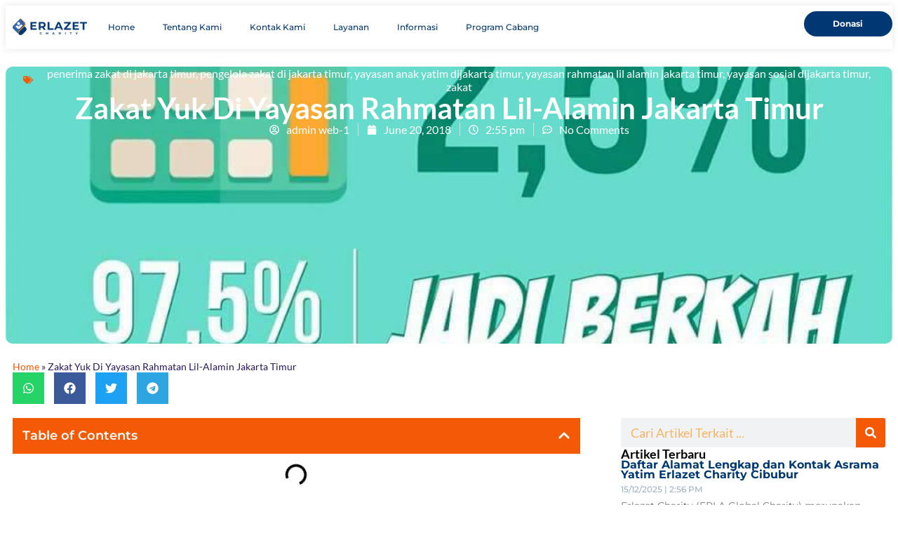

--- FILE ---
content_type: text/html; charset=UTF-8
request_url: https://erlazetcharity.id/zakat-yuk-di-yayasan-rahmatan-lil-alamin-jakarta-timur/
body_size: 34585
content:
<!DOCTYPE html>
<html lang="en-US">
<head><meta charset="UTF-8"><script>if(navigator.userAgent.match(/MSIE|Internet Explorer/i)||navigator.userAgent.match(/Trident\/7\..*?rv:11/i)){var href=document.location.href;if(!href.match(/[?&]nowprocket/)){if(href.indexOf("?")==-1){if(href.indexOf("#")==-1){document.location.href=href+"?nowprocket=1"}else{document.location.href=href.replace("#","?nowprocket=1#")}}else{if(href.indexOf("#")==-1){document.location.href=href+"&nowprocket=1"}else{document.location.href=href.replace("#","&nowprocket=1#")}}}}</script><script>(()=>{class RocketLazyLoadScripts{constructor(){this.v="2.0.3",this.userEvents=["keydown","keyup","mousedown","mouseup","mousemove","mouseover","mouseenter","mouseout","mouseleave","touchmove","touchstart","touchend","touchcancel","wheel","click","dblclick","input","visibilitychange"],this.attributeEvents=["onblur","onclick","oncontextmenu","ondblclick","onfocus","onmousedown","onmouseenter","onmouseleave","onmousemove","onmouseout","onmouseover","onmouseup","onmousewheel","onscroll","onsubmit"]}async t(){this.i(),this.o(),/iP(ad|hone)/.test(navigator.userAgent)&&this.h(),this.u(),this.l(this),this.m(),this.k(this),this.p(this),this._(),await Promise.all([this.R(),this.L()]),this.lastBreath=Date.now(),this.S(this),this.P(),this.D(),this.O(),this.M(),await this.C(this.delayedScripts.normal),await this.C(this.delayedScripts.defer),await this.C(this.delayedScripts.async),this.F("domReady"),await this.T(),await this.j(),await this.I(),this.F("windowLoad"),await this.A(),window.dispatchEvent(new Event("rocket-allScriptsLoaded")),this.everythingLoaded=!0,this.lastTouchEnd&&await new Promise((t=>setTimeout(t,500-Date.now()+this.lastTouchEnd))),this.H(),this.F("all"),this.U(),this.W()}i(){this.CSPIssue=sessionStorage.getItem("rocketCSPIssue"),document.addEventListener("securitypolicyviolation",(t=>{this.CSPIssue||"script-src-elem"!==t.violatedDirective||"data"!==t.blockedURI||(this.CSPIssue=!0,sessionStorage.setItem("rocketCSPIssue",!0))}),{isRocket:!0})}o(){window.addEventListener("pageshow",(t=>{this.persisted=t.persisted,this.realWindowLoadedFired=!0}),{isRocket:!0}),window.addEventListener("pagehide",(()=>{this.onFirstUserAction=null}),{isRocket:!0})}h(){let t;function e(e){t=e}window.addEventListener("touchstart",e,{isRocket:!0}),window.addEventListener("touchend",(function i(o){Math.abs(o.changedTouches[0].pageX-t.changedTouches[0].pageX)<10&&Math.abs(o.changedTouches[0].pageY-t.changedTouches[0].pageY)<10&&o.timeStamp-t.timeStamp<200&&(o.target.dispatchEvent(new PointerEvent("click",{target:o.target,bubbles:!0,cancelable:!0,detail:1})),event.preventDefault(),window.removeEventListener("touchstart",e,{isRocket:!0}),window.removeEventListener("touchend",i,{isRocket:!0}))}),{isRocket:!0})}q(t){this.userActionTriggered||("mousemove"!==t.type||this.firstMousemoveIgnored?"keyup"===t.type||"mouseover"===t.type||"mouseout"===t.type||(this.userActionTriggered=!0,this.onFirstUserAction&&this.onFirstUserAction()):this.firstMousemoveIgnored=!0),"click"===t.type&&t.preventDefault(),this.savedUserEvents.length>0&&(t.stopPropagation(),t.stopImmediatePropagation()),"touchstart"===this.lastEvent&&"touchend"===t.type&&(this.lastTouchEnd=Date.now()),"click"===t.type&&(this.lastTouchEnd=0),this.lastEvent=t.type,this.savedUserEvents.push(t)}u(){this.savedUserEvents=[],this.userEventHandler=this.q.bind(this),this.userEvents.forEach((t=>window.addEventListener(t,this.userEventHandler,{passive:!1,isRocket:!0})))}U(){this.userEvents.forEach((t=>window.removeEventListener(t,this.userEventHandler,{passive:!1,isRocket:!0}))),this.savedUserEvents.forEach((t=>{t.target.dispatchEvent(new window[t.constructor.name](t.type,t))}))}m(){this.eventsMutationObserver=new MutationObserver((t=>{const e="return false";for(const i of t){if("attributes"===i.type){const t=i.target.getAttribute(i.attributeName);t&&t!==e&&(i.target.setAttribute("data-rocket-"+i.attributeName,t),i.target["rocket"+i.attributeName]=new Function("event",t),i.target.setAttribute(i.attributeName,e))}"childList"===i.type&&i.addedNodes.forEach((t=>{if(t.nodeType===Node.ELEMENT_NODE)for(const i of t.attributes)this.attributeEvents.includes(i.name)&&i.value&&""!==i.value&&(t.setAttribute("data-rocket-"+i.name,i.value),t["rocket"+i.name]=new Function("event",i.value),t.setAttribute(i.name,e))}))}})),this.eventsMutationObserver.observe(document,{subtree:!0,childList:!0,attributeFilter:this.attributeEvents})}H(){this.eventsMutationObserver.disconnect(),this.attributeEvents.forEach((t=>{document.querySelectorAll("[data-rocket-"+t+"]").forEach((e=>{e.setAttribute(t,e.getAttribute("data-rocket-"+t)),e.removeAttribute("data-rocket-"+t)}))}))}k(t){Object.defineProperty(HTMLElement.prototype,"onclick",{get(){return this.rocketonclick||null},set(e){this.rocketonclick=e,this.setAttribute(t.everythingLoaded?"onclick":"data-rocket-onclick","this.rocketonclick(event)")}})}S(t){function e(e,i){let o=e[i];e[i]=null,Object.defineProperty(e,i,{get:()=>o,set(s){t.everythingLoaded?o=s:e["rocket"+i]=o=s}})}e(document,"onreadystatechange"),e(window,"onload"),e(window,"onpageshow");try{Object.defineProperty(document,"readyState",{get:()=>t.rocketReadyState,set(e){t.rocketReadyState=e},configurable:!0}),document.readyState="loading"}catch(t){console.log("WPRocket DJE readyState conflict, bypassing")}}l(t){this.originalAddEventListener=EventTarget.prototype.addEventListener,this.originalRemoveEventListener=EventTarget.prototype.removeEventListener,this.savedEventListeners=[],EventTarget.prototype.addEventListener=function(e,i,o){o&&o.isRocket||!t.B(e,this)&&!t.userEvents.includes(e)||t.B(e,this)&&!t.userActionTriggered||e.startsWith("rocket-")||t.everythingLoaded?t.originalAddEventListener.call(this,e,i,o):t.savedEventListeners.push({target:this,remove:!1,type:e,func:i,options:o})},EventTarget.prototype.removeEventListener=function(e,i,o){o&&o.isRocket||!t.B(e,this)&&!t.userEvents.includes(e)||t.B(e,this)&&!t.userActionTriggered||e.startsWith("rocket-")||t.everythingLoaded?t.originalRemoveEventListener.call(this,e,i,o):t.savedEventListeners.push({target:this,remove:!0,type:e,func:i,options:o})}}F(t){"all"===t&&(EventTarget.prototype.addEventListener=this.originalAddEventListener,EventTarget.prototype.removeEventListener=this.originalRemoveEventListener),this.savedEventListeners=this.savedEventListeners.filter((e=>{let i=e.type,o=e.target||window;return"domReady"===t&&"DOMContentLoaded"!==i&&"readystatechange"!==i||("windowLoad"===t&&"load"!==i&&"readystatechange"!==i&&"pageshow"!==i||(this.B(i,o)&&(i="rocket-"+i),e.remove?o.removeEventListener(i,e.func,e.options):o.addEventListener(i,e.func,e.options),!1))}))}p(t){let e;function i(e){return t.everythingLoaded?e:e.split(" ").map((t=>"load"===t||t.startsWith("load.")?"rocket-jquery-load":t)).join(" ")}function o(o){function s(e){const s=o.fn[e];o.fn[e]=o.fn.init.prototype[e]=function(){return this[0]===window&&t.userActionTriggered&&("string"==typeof arguments[0]||arguments[0]instanceof String?arguments[0]=i(arguments[0]):"object"==typeof arguments[0]&&Object.keys(arguments[0]).forEach((t=>{const e=arguments[0][t];delete arguments[0][t],arguments[0][i(t)]=e}))),s.apply(this,arguments),this}}if(o&&o.fn&&!t.allJQueries.includes(o)){const e={DOMContentLoaded:[],"rocket-DOMContentLoaded":[]};for(const t in e)document.addEventListener(t,(()=>{e[t].forEach((t=>t()))}),{isRocket:!0});o.fn.ready=o.fn.init.prototype.ready=function(i){function s(){parseInt(o.fn.jquery)>2?setTimeout((()=>i.bind(document)(o))):i.bind(document)(o)}return t.realDomReadyFired?!t.userActionTriggered||t.fauxDomReadyFired?s():e["rocket-DOMContentLoaded"].push(s):e.DOMContentLoaded.push(s),o([])},s("on"),s("one"),s("off"),t.allJQueries.push(o)}e=o}t.allJQueries=[],o(window.jQuery),Object.defineProperty(window,"jQuery",{get:()=>e,set(t){o(t)}})}P(){const t=new Map;document.write=document.writeln=function(e){const i=document.currentScript,o=document.createRange(),s=i.parentElement;let n=t.get(i);void 0===n&&(n=i.nextSibling,t.set(i,n));const c=document.createDocumentFragment();o.setStart(c,0),c.appendChild(o.createContextualFragment(e)),s.insertBefore(c,n)}}async R(){return new Promise((t=>{this.userActionTriggered?t():this.onFirstUserAction=t}))}async L(){return new Promise((t=>{document.addEventListener("DOMContentLoaded",(()=>{this.realDomReadyFired=!0,t()}),{isRocket:!0})}))}async I(){return this.realWindowLoadedFired?Promise.resolve():new Promise((t=>{window.addEventListener("load",t,{isRocket:!0})}))}M(){this.pendingScripts=[];this.scriptsMutationObserver=new MutationObserver((t=>{for(const e of t)e.addedNodes.forEach((t=>{"SCRIPT"!==t.tagName||t.noModule||t.isWPRocket||this.pendingScripts.push({script:t,promise:new Promise((e=>{const i=()=>{const i=this.pendingScripts.findIndex((e=>e.script===t));i>=0&&this.pendingScripts.splice(i,1),e()};t.addEventListener("load",i,{isRocket:!0}),t.addEventListener("error",i,{isRocket:!0}),setTimeout(i,1e3)}))})}))})),this.scriptsMutationObserver.observe(document,{childList:!0,subtree:!0})}async j(){await this.J(),this.pendingScripts.length?(await this.pendingScripts[0].promise,await this.j()):this.scriptsMutationObserver.disconnect()}D(){this.delayedScripts={normal:[],async:[],defer:[]},document.querySelectorAll("script[type$=rocketlazyloadscript]").forEach((t=>{t.hasAttribute("data-rocket-src")?t.hasAttribute("async")&&!1!==t.async?this.delayedScripts.async.push(t):t.hasAttribute("defer")&&!1!==t.defer||"module"===t.getAttribute("data-rocket-type")?this.delayedScripts.defer.push(t):this.delayedScripts.normal.push(t):this.delayedScripts.normal.push(t)}))}async _(){await this.L();let t=[];document.querySelectorAll("script[type$=rocketlazyloadscript][data-rocket-src]").forEach((e=>{let i=e.getAttribute("data-rocket-src");if(i&&!i.startsWith("data:")){i.startsWith("//")&&(i=location.protocol+i);try{const o=new URL(i).origin;o!==location.origin&&t.push({src:o,crossOrigin:e.crossOrigin||"module"===e.getAttribute("data-rocket-type")})}catch(t){}}})),t=[...new Map(t.map((t=>[JSON.stringify(t),t]))).values()],this.N(t,"preconnect")}async $(t){if(await this.G(),!0!==t.noModule||!("noModule"in HTMLScriptElement.prototype))return new Promise((e=>{let i;function o(){(i||t).setAttribute("data-rocket-status","executed"),e()}try{if(navigator.userAgent.includes("Firefox/")||""===navigator.vendor||this.CSPIssue)i=document.createElement("script"),[...t.attributes].forEach((t=>{let e=t.nodeName;"type"!==e&&("data-rocket-type"===e&&(e="type"),"data-rocket-src"===e&&(e="src"),i.setAttribute(e,t.nodeValue))})),t.text&&(i.text=t.text),t.nonce&&(i.nonce=t.nonce),i.hasAttribute("src")?(i.addEventListener("load",o,{isRocket:!0}),i.addEventListener("error",(()=>{i.setAttribute("data-rocket-status","failed-network"),e()}),{isRocket:!0}),setTimeout((()=>{i.isConnected||e()}),1)):(i.text=t.text,o()),i.isWPRocket=!0,t.parentNode.replaceChild(i,t);else{const i=t.getAttribute("data-rocket-type"),s=t.getAttribute("data-rocket-src");i?(t.type=i,t.removeAttribute("data-rocket-type")):t.removeAttribute("type"),t.addEventListener("load",o,{isRocket:!0}),t.addEventListener("error",(i=>{this.CSPIssue&&i.target.src.startsWith("data:")?(console.log("WPRocket: CSP fallback activated"),t.removeAttribute("src"),this.$(t).then(e)):(t.setAttribute("data-rocket-status","failed-network"),e())}),{isRocket:!0}),s?(t.fetchPriority="high",t.removeAttribute("data-rocket-src"),t.src=s):t.src="data:text/javascript;base64,"+window.btoa(unescape(encodeURIComponent(t.text)))}}catch(i){t.setAttribute("data-rocket-status","failed-transform"),e()}}));t.setAttribute("data-rocket-status","skipped")}async C(t){const e=t.shift();return e?(e.isConnected&&await this.$(e),this.C(t)):Promise.resolve()}O(){this.N([...this.delayedScripts.normal,...this.delayedScripts.defer,...this.delayedScripts.async],"preload")}N(t,e){this.trash=this.trash||[];let i=!0;var o=document.createDocumentFragment();t.forEach((t=>{const s=t.getAttribute&&t.getAttribute("data-rocket-src")||t.src;if(s&&!s.startsWith("data:")){const n=document.createElement("link");n.href=s,n.rel=e,"preconnect"!==e&&(n.as="script",n.fetchPriority=i?"high":"low"),t.getAttribute&&"module"===t.getAttribute("data-rocket-type")&&(n.crossOrigin=!0),t.crossOrigin&&(n.crossOrigin=t.crossOrigin),t.integrity&&(n.integrity=t.integrity),t.nonce&&(n.nonce=t.nonce),o.appendChild(n),this.trash.push(n),i=!1}})),document.head.appendChild(o)}W(){this.trash.forEach((t=>t.remove()))}async T(){try{document.readyState="interactive"}catch(t){}this.fauxDomReadyFired=!0;try{await this.G(),document.dispatchEvent(new Event("rocket-readystatechange")),await this.G(),document.rocketonreadystatechange&&document.rocketonreadystatechange(),await this.G(),document.dispatchEvent(new Event("rocket-DOMContentLoaded")),await this.G(),window.dispatchEvent(new Event("rocket-DOMContentLoaded"))}catch(t){console.error(t)}}async A(){try{document.readyState="complete"}catch(t){}try{await this.G(),document.dispatchEvent(new Event("rocket-readystatechange")),await this.G(),document.rocketonreadystatechange&&document.rocketonreadystatechange(),await this.G(),window.dispatchEvent(new Event("rocket-load")),await this.G(),window.rocketonload&&window.rocketonload(),await this.G(),this.allJQueries.forEach((t=>t(window).trigger("rocket-jquery-load"))),await this.G();const t=new Event("rocket-pageshow");t.persisted=this.persisted,window.dispatchEvent(t),await this.G(),window.rocketonpageshow&&window.rocketonpageshow({persisted:this.persisted})}catch(t){console.error(t)}}async G(){Date.now()-this.lastBreath>45&&(await this.J(),this.lastBreath=Date.now())}async J(){return document.hidden?new Promise((t=>setTimeout(t))):new Promise((t=>requestAnimationFrame(t)))}B(t,e){return e===document&&"readystatechange"===t||(e===document&&"DOMContentLoaded"===t||(e===window&&"DOMContentLoaded"===t||(e===window&&"load"===t||e===window&&"pageshow"===t)))}static run(){(new RocketLazyLoadScripts).t()}}RocketLazyLoadScripts.run()})();</script>
	
	<meta name="viewport" content="width=device-width, initial-scale=1.0, viewport-fit=cover" />			<title>
			Zakat Yuk Di Yayasan Rahmatan Lil-Alamin Jakarta Timur &#8226; ERLAZET Foundation		</title>
<link crossorigin data-rocket-preconnect href="https://www.googletagmanager.com" rel="preconnect">
<link crossorigin data-rocket-preconnect href="https://fonts.gstatic.com" rel="preconnect"><link rel="preload" data-rocket-preload as="image" href="https://erlazetcharity.id/wp-content/uploads/2018/09/FB_IMG_1536220338939.jpg" fetchpriority="high">
		<meta name='robots' content='index, follow, max-image-preview:large, max-snippet:-1, max-video-preview:-1' />

	<!-- This site is optimized with the Yoast SEO plugin v26.9 - https://yoast.com/product/yoast-seo-wordpress/ -->
	<link rel="canonical" href="https://erlazetcharity.id/zakat-yuk-di-yayasan-rahmatan-lil-alamin-jakarta-timur/" />
	<meta property="og:locale" content="en_US" />
	<meta property="og:type" content="article" />
	<meta property="og:title" content="Zakat Yuk Di Yayasan Rahmatan Lil-Alamin Jakarta Timur &#8226; ERLAZET Foundation" />
	<meta property="og:description" content="Assalamu&#8217;alaikum wr.wb.. #ZAKAT&#8230;. Zakat adalah sedekah yang wajib, sedekah yang ditarik. Zakat bukan kedermawanan, melainkan sebuah kewajiban bagi seseorang yang sudah memenuhi kriteria. Menurut bahasa, kata zakat berarti tumbuh, berkembang, subur, atau bertambah. Dalam Al-Quran disebutkan, “Ambillah zakat dari sebagian harta mereka, dengan zakat itu kamu membersihkan dan menyucikan mereka, dan mendo`alah untuk mereka. Sesungguhnya [&hellip;]" />
	<meta property="og:url" content="https://erlazetcharity.id/zakat-yuk-di-yayasan-rahmatan-lil-alamin-jakarta-timur/" />
	<meta property="og:site_name" content="ERLAZET Foundation" />
	<meta property="article:publisher" content="https://web.facebook.com/erlazetcharity" />
	<meta property="article:published_time" content="2018-06-20T07:55:53+00:00" />
	<meta property="article:modified_time" content="2018-09-06T08:30:30+00:00" />
	<meta property="og:image" content="https://erlazetcharity.id/wp-content/uploads/2018/09/FB_IMG_1536220338939.jpg" />
	<meta property="og:image:width" content="960" />
	<meta property="og:image:height" content="738" />
	<meta property="og:image:type" content="image/jpeg" />
	<meta name="author" content="admin web-1" />
	<meta name="twitter:card" content="summary_large_image" />
	<meta name="twitter:creator" content="@erlazetcharity" />
	<meta name="twitter:site" content="@erlazetcharity" />
	<meta name="twitter:label1" content="Written by" />
	<meta name="twitter:data1" content="admin web-1" />
	<meta name="twitter:label2" content="Est. reading time" />
	<meta name="twitter:data2" content="1 minute" />
	<script type="application/ld+json" class="yoast-schema-graph">{"@context":"https://schema.org","@graph":[{"@type":"Article","@id":"https://erlazetcharity.id/zakat-yuk-di-yayasan-rahmatan-lil-alamin-jakarta-timur/#article","isPartOf":{"@id":"https://erlazetcharity.id/zakat-yuk-di-yayasan-rahmatan-lil-alamin-jakarta-timur/"},"author":{"name":"admin web-1","@id":"https://erlazetcharity.id/#/schema/person/6b2303d2c233e6001710f89ca64f743c"},"headline":"Zakat Yuk Di Yayasan Rahmatan Lil-Alamin Jakarta Timur","datePublished":"2018-06-20T07:55:53+00:00","dateModified":"2018-09-06T08:30:30+00:00","mainEntityOfPage":{"@id":"https://erlazetcharity.id/zakat-yuk-di-yayasan-rahmatan-lil-alamin-jakarta-timur/"},"wordCount":173,"commentCount":0,"publisher":{"@id":"https://erlazetcharity.id/#organization"},"image":{"@id":"https://erlazetcharity.id/zakat-yuk-di-yayasan-rahmatan-lil-alamin-jakarta-timur/#primaryimage"},"thumbnailUrl":"https://erlazetcharity.id/wp-content/uploads/2018/09/FB_IMG_1536220338939.jpg","keywords":["penerima zakat di jakarta timur","pengelola zakat di jakarta timur","yayasan anak yatim dijakarta timur","yayasan rahmatan lil alamin jakarta timur","yayasan sosial dijakarta timur","zakat"],"articleSection":["Program Yayasan"],"inLanguage":"en-US","potentialAction":[{"@type":"CommentAction","name":"Comment","target":["https://erlazetcharity.id/zakat-yuk-di-yayasan-rahmatan-lil-alamin-jakarta-timur/#respond"]}]},{"@type":"WebPage","@id":"https://erlazetcharity.id/zakat-yuk-di-yayasan-rahmatan-lil-alamin-jakarta-timur/","url":"https://erlazetcharity.id/zakat-yuk-di-yayasan-rahmatan-lil-alamin-jakarta-timur/","name":"Zakat Yuk Di Yayasan Rahmatan Lil-Alamin Jakarta Timur &#8226; ERLAZET Foundation","isPartOf":{"@id":"https://erlazetcharity.id/#website"},"primaryImageOfPage":{"@id":"https://erlazetcharity.id/zakat-yuk-di-yayasan-rahmatan-lil-alamin-jakarta-timur/#primaryimage"},"image":{"@id":"https://erlazetcharity.id/zakat-yuk-di-yayasan-rahmatan-lil-alamin-jakarta-timur/#primaryimage"},"thumbnailUrl":"https://erlazetcharity.id/wp-content/uploads/2018/09/FB_IMG_1536220338939.jpg","datePublished":"2018-06-20T07:55:53+00:00","dateModified":"2018-09-06T08:30:30+00:00","breadcrumb":{"@id":"https://erlazetcharity.id/zakat-yuk-di-yayasan-rahmatan-lil-alamin-jakarta-timur/#breadcrumb"},"inLanguage":"en-US","potentialAction":[{"@type":"ReadAction","target":["https://erlazetcharity.id/zakat-yuk-di-yayasan-rahmatan-lil-alamin-jakarta-timur/"]}]},{"@type":"ImageObject","inLanguage":"en-US","@id":"https://erlazetcharity.id/zakat-yuk-di-yayasan-rahmatan-lil-alamin-jakarta-timur/#primaryimage","url":"https://erlazetcharity.id/wp-content/uploads/2018/09/FB_IMG_1536220338939.jpg","contentUrl":"https://erlazetcharity.id/wp-content/uploads/2018/09/FB_IMG_1536220338939.jpg","width":960,"height":738},{"@type":"BreadcrumbList","@id":"https://erlazetcharity.id/zakat-yuk-di-yayasan-rahmatan-lil-alamin-jakarta-timur/#breadcrumb","itemListElement":[{"@type":"ListItem","position":1,"name":"Home","item":"https://erlazetcharity.id/"},{"@type":"ListItem","position":2,"name":"Zakat Yuk Di Yayasan Rahmatan Lil-Alamin Jakarta Timur"}]},{"@type":"WebSite","@id":"https://erlazetcharity.id/#website","url":"https://erlazetcharity.id/","name":"ERLAZET Charity","description":"Terwujudnya “Seribu Kampung Harapan” sebagai implementasi masyarakat yang berbudaya maju, sehat, aman, dan sejahtera berdasarkan nilai-nilai Ilahiyah","publisher":{"@id":"https://erlazetcharity.id/#organization"},"potentialAction":[{"@type":"SearchAction","target":{"@type":"EntryPoint","urlTemplate":"https://erlazetcharity.id/?s={search_term_string}"},"query-input":{"@type":"PropertyValueSpecification","valueRequired":true,"valueName":"search_term_string"}}],"inLanguage":"en-US"},{"@type":"Organization","@id":"https://erlazetcharity.id/#organization","name":"Erlazet Charity","url":"https://erlazetcharity.id/","logo":{"@type":"ImageObject","inLanguage":"en-US","@id":"https://erlazetcharity.id/#/schema/logo/image/","url":"https://erlazetcharity.id/wp-content/uploads/2024/01/ERLAZET-LOGO-NEW-1.png","contentUrl":"https://erlazetcharity.id/wp-content/uploads/2024/01/ERLAZET-LOGO-NEW-1.png","width":923,"height":923,"caption":"Erlazet Charity"},"image":{"@id":"https://erlazetcharity.id/#/schema/logo/image/"},"sameAs":["https://web.facebook.com/erlazetcharity","https://x.com/erlazetcharity","https://www.instagram.com/erlazetcharity/","https://www.youtube.com/@erlazetcharity"]},{"@type":"Person","@id":"https://erlazetcharity.id/#/schema/person/6b2303d2c233e6001710f89ca64f743c","name":"admin web-1","image":{"@type":"ImageObject","inLanguage":"en-US","@id":"https://erlazetcharity.id/#/schema/person/image/","url":"https://secure.gravatar.com/avatar/c2ea59acf7a45314e22802989f996032a4379a24c8df74d894aad8b3e21632a2?s=96&d=monsterid&r=g","contentUrl":"https://secure.gravatar.com/avatar/c2ea59acf7a45314e22802989f996032a4379a24c8df74d894aad8b3e21632a2?s=96&d=monsterid&r=g","caption":"admin web-1"},"url":"https://erlazetcharity.id/author/admin-web-1/"}]}</script>
	<!-- / Yoast SEO plugin. -->


<link rel='dns-prefetch' href='//challenges.cloudflare.com' />

<link rel="alternate" type="application/rss+xml" title="ERLAZET Foundation &raquo; Zakat Yuk Di Yayasan Rahmatan Lil-Alamin Jakarta Timur Comments Feed" href="https://erlazetcharity.id/zakat-yuk-di-yayasan-rahmatan-lil-alamin-jakarta-timur/feed/" />
<link rel="alternate" title="oEmbed (JSON)" type="application/json+oembed" href="https://erlazetcharity.id/wp-json/oembed/1.0/embed?url=https%3A%2F%2Ferlazetcharity.id%2Fzakat-yuk-di-yayasan-rahmatan-lil-alamin-jakarta-timur%2F" />
<link rel="alternate" title="oEmbed (XML)" type="text/xml+oembed" href="https://erlazetcharity.id/wp-json/oembed/1.0/embed?url=https%3A%2F%2Ferlazetcharity.id%2Fzakat-yuk-di-yayasan-rahmatan-lil-alamin-jakarta-timur%2F&#038;format=xml" />
<style id='wp-img-auto-sizes-contain-inline-css' type='text/css'>
img:is([sizes=auto i],[sizes^="auto," i]){contain-intrinsic-size:3000px 1500px}
/*# sourceURL=wp-img-auto-sizes-contain-inline-css */
</style>
<link data-minify="1" rel='stylesheet' id='ht_ctc_main_css-css' href='https://erlazetcharity.id/wp-content/cache/min/1/wp-content/plugins/click-to-chat-for-whatsapp/new/inc/assets/css/main.css?ver=1770128081' type='text/css' media='all' />
<style id='wp-emoji-styles-inline-css' type='text/css'>

	img.wp-smiley, img.emoji {
		display: inline !important;
		border: none !important;
		box-shadow: none !important;
		height: 1em !important;
		width: 1em !important;
		margin: 0 0.07em !important;
		vertical-align: -0.1em !important;
		background: none !important;
		padding: 0 !important;
	}
/*# sourceURL=wp-emoji-styles-inline-css */
</style>
<link rel='stylesheet' id='wp-block-library-css' href='https://erlazetcharity.id/wp-includes/css/dist/block-library/style.min.css?ver=6.9' type='text/css' media='all' />
<style id='global-styles-inline-css' type='text/css'>
:root{--wp--preset--aspect-ratio--square: 1;--wp--preset--aspect-ratio--4-3: 4/3;--wp--preset--aspect-ratio--3-4: 3/4;--wp--preset--aspect-ratio--3-2: 3/2;--wp--preset--aspect-ratio--2-3: 2/3;--wp--preset--aspect-ratio--16-9: 16/9;--wp--preset--aspect-ratio--9-16: 9/16;--wp--preset--color--black: #000000;--wp--preset--color--cyan-bluish-gray: #abb8c3;--wp--preset--color--white: #ffffff;--wp--preset--color--pale-pink: #f78da7;--wp--preset--color--vivid-red: #cf2e2e;--wp--preset--color--luminous-vivid-orange: #ff6900;--wp--preset--color--luminous-vivid-amber: #fcb900;--wp--preset--color--light-green-cyan: #7bdcb5;--wp--preset--color--vivid-green-cyan: #00d084;--wp--preset--color--pale-cyan-blue: #8ed1fc;--wp--preset--color--vivid-cyan-blue: #0693e3;--wp--preset--color--vivid-purple: #9b51e0;--wp--preset--gradient--vivid-cyan-blue-to-vivid-purple: linear-gradient(135deg,rgb(6,147,227) 0%,rgb(155,81,224) 100%);--wp--preset--gradient--light-green-cyan-to-vivid-green-cyan: linear-gradient(135deg,rgb(122,220,180) 0%,rgb(0,208,130) 100%);--wp--preset--gradient--luminous-vivid-amber-to-luminous-vivid-orange: linear-gradient(135deg,rgb(252,185,0) 0%,rgb(255,105,0) 100%);--wp--preset--gradient--luminous-vivid-orange-to-vivid-red: linear-gradient(135deg,rgb(255,105,0) 0%,rgb(207,46,46) 100%);--wp--preset--gradient--very-light-gray-to-cyan-bluish-gray: linear-gradient(135deg,rgb(238,238,238) 0%,rgb(169,184,195) 100%);--wp--preset--gradient--cool-to-warm-spectrum: linear-gradient(135deg,rgb(74,234,220) 0%,rgb(151,120,209) 20%,rgb(207,42,186) 40%,rgb(238,44,130) 60%,rgb(251,105,98) 80%,rgb(254,248,76) 100%);--wp--preset--gradient--blush-light-purple: linear-gradient(135deg,rgb(255,206,236) 0%,rgb(152,150,240) 100%);--wp--preset--gradient--blush-bordeaux: linear-gradient(135deg,rgb(254,205,165) 0%,rgb(254,45,45) 50%,rgb(107,0,62) 100%);--wp--preset--gradient--luminous-dusk: linear-gradient(135deg,rgb(255,203,112) 0%,rgb(199,81,192) 50%,rgb(65,88,208) 100%);--wp--preset--gradient--pale-ocean: linear-gradient(135deg,rgb(255,245,203) 0%,rgb(182,227,212) 50%,rgb(51,167,181) 100%);--wp--preset--gradient--electric-grass: linear-gradient(135deg,rgb(202,248,128) 0%,rgb(113,206,126) 100%);--wp--preset--gradient--midnight: linear-gradient(135deg,rgb(2,3,129) 0%,rgb(40,116,252) 100%);--wp--preset--font-size--small: 13px;--wp--preset--font-size--medium: 20px;--wp--preset--font-size--large: 36px;--wp--preset--font-size--x-large: 42px;--wp--preset--spacing--20: 0.44rem;--wp--preset--spacing--30: 0.67rem;--wp--preset--spacing--40: 1rem;--wp--preset--spacing--50: 1.5rem;--wp--preset--spacing--60: 2.25rem;--wp--preset--spacing--70: 3.38rem;--wp--preset--spacing--80: 5.06rem;--wp--preset--shadow--natural: 6px 6px 9px rgba(0, 0, 0, 0.2);--wp--preset--shadow--deep: 12px 12px 50px rgba(0, 0, 0, 0.4);--wp--preset--shadow--sharp: 6px 6px 0px rgba(0, 0, 0, 0.2);--wp--preset--shadow--outlined: 6px 6px 0px -3px rgb(255, 255, 255), 6px 6px rgb(0, 0, 0);--wp--preset--shadow--crisp: 6px 6px 0px rgb(0, 0, 0);}:root { --wp--style--global--content-size: 800px;--wp--style--global--wide-size: 1200px; }:where(body) { margin: 0; }.wp-site-blocks > .alignleft { float: left; margin-right: 2em; }.wp-site-blocks > .alignright { float: right; margin-left: 2em; }.wp-site-blocks > .aligncenter { justify-content: center; margin-left: auto; margin-right: auto; }:where(.wp-site-blocks) > * { margin-block-start: 24px; margin-block-end: 0; }:where(.wp-site-blocks) > :first-child { margin-block-start: 0; }:where(.wp-site-blocks) > :last-child { margin-block-end: 0; }:root { --wp--style--block-gap: 24px; }:root :where(.is-layout-flow) > :first-child{margin-block-start: 0;}:root :where(.is-layout-flow) > :last-child{margin-block-end: 0;}:root :where(.is-layout-flow) > *{margin-block-start: 24px;margin-block-end: 0;}:root :where(.is-layout-constrained) > :first-child{margin-block-start: 0;}:root :where(.is-layout-constrained) > :last-child{margin-block-end: 0;}:root :where(.is-layout-constrained) > *{margin-block-start: 24px;margin-block-end: 0;}:root :where(.is-layout-flex){gap: 24px;}:root :where(.is-layout-grid){gap: 24px;}.is-layout-flow > .alignleft{float: left;margin-inline-start: 0;margin-inline-end: 2em;}.is-layout-flow > .alignright{float: right;margin-inline-start: 2em;margin-inline-end: 0;}.is-layout-flow > .aligncenter{margin-left: auto !important;margin-right: auto !important;}.is-layout-constrained > .alignleft{float: left;margin-inline-start: 0;margin-inline-end: 2em;}.is-layout-constrained > .alignright{float: right;margin-inline-start: 2em;margin-inline-end: 0;}.is-layout-constrained > .aligncenter{margin-left: auto !important;margin-right: auto !important;}.is-layout-constrained > :where(:not(.alignleft):not(.alignright):not(.alignfull)){max-width: var(--wp--style--global--content-size);margin-left: auto !important;margin-right: auto !important;}.is-layout-constrained > .alignwide{max-width: var(--wp--style--global--wide-size);}body .is-layout-flex{display: flex;}.is-layout-flex{flex-wrap: wrap;align-items: center;}.is-layout-flex > :is(*, div){margin: 0;}body .is-layout-grid{display: grid;}.is-layout-grid > :is(*, div){margin: 0;}body{padding-top: 0px;padding-right: 0px;padding-bottom: 0px;padding-left: 0px;}a:where(:not(.wp-element-button)){text-decoration: underline;}:root :where(.wp-element-button, .wp-block-button__link){background-color: #32373c;border-width: 0;color: #fff;font-family: inherit;font-size: inherit;font-style: inherit;font-weight: inherit;letter-spacing: inherit;line-height: inherit;padding-top: calc(0.667em + 2px);padding-right: calc(1.333em + 2px);padding-bottom: calc(0.667em + 2px);padding-left: calc(1.333em + 2px);text-decoration: none;text-transform: inherit;}.has-black-color{color: var(--wp--preset--color--black) !important;}.has-cyan-bluish-gray-color{color: var(--wp--preset--color--cyan-bluish-gray) !important;}.has-white-color{color: var(--wp--preset--color--white) !important;}.has-pale-pink-color{color: var(--wp--preset--color--pale-pink) !important;}.has-vivid-red-color{color: var(--wp--preset--color--vivid-red) !important;}.has-luminous-vivid-orange-color{color: var(--wp--preset--color--luminous-vivid-orange) !important;}.has-luminous-vivid-amber-color{color: var(--wp--preset--color--luminous-vivid-amber) !important;}.has-light-green-cyan-color{color: var(--wp--preset--color--light-green-cyan) !important;}.has-vivid-green-cyan-color{color: var(--wp--preset--color--vivid-green-cyan) !important;}.has-pale-cyan-blue-color{color: var(--wp--preset--color--pale-cyan-blue) !important;}.has-vivid-cyan-blue-color{color: var(--wp--preset--color--vivid-cyan-blue) !important;}.has-vivid-purple-color{color: var(--wp--preset--color--vivid-purple) !important;}.has-black-background-color{background-color: var(--wp--preset--color--black) !important;}.has-cyan-bluish-gray-background-color{background-color: var(--wp--preset--color--cyan-bluish-gray) !important;}.has-white-background-color{background-color: var(--wp--preset--color--white) !important;}.has-pale-pink-background-color{background-color: var(--wp--preset--color--pale-pink) !important;}.has-vivid-red-background-color{background-color: var(--wp--preset--color--vivid-red) !important;}.has-luminous-vivid-orange-background-color{background-color: var(--wp--preset--color--luminous-vivid-orange) !important;}.has-luminous-vivid-amber-background-color{background-color: var(--wp--preset--color--luminous-vivid-amber) !important;}.has-light-green-cyan-background-color{background-color: var(--wp--preset--color--light-green-cyan) !important;}.has-vivid-green-cyan-background-color{background-color: var(--wp--preset--color--vivid-green-cyan) !important;}.has-pale-cyan-blue-background-color{background-color: var(--wp--preset--color--pale-cyan-blue) !important;}.has-vivid-cyan-blue-background-color{background-color: var(--wp--preset--color--vivid-cyan-blue) !important;}.has-vivid-purple-background-color{background-color: var(--wp--preset--color--vivid-purple) !important;}.has-black-border-color{border-color: var(--wp--preset--color--black) !important;}.has-cyan-bluish-gray-border-color{border-color: var(--wp--preset--color--cyan-bluish-gray) !important;}.has-white-border-color{border-color: var(--wp--preset--color--white) !important;}.has-pale-pink-border-color{border-color: var(--wp--preset--color--pale-pink) !important;}.has-vivid-red-border-color{border-color: var(--wp--preset--color--vivid-red) !important;}.has-luminous-vivid-orange-border-color{border-color: var(--wp--preset--color--luminous-vivid-orange) !important;}.has-luminous-vivid-amber-border-color{border-color: var(--wp--preset--color--luminous-vivid-amber) !important;}.has-light-green-cyan-border-color{border-color: var(--wp--preset--color--light-green-cyan) !important;}.has-vivid-green-cyan-border-color{border-color: var(--wp--preset--color--vivid-green-cyan) !important;}.has-pale-cyan-blue-border-color{border-color: var(--wp--preset--color--pale-cyan-blue) !important;}.has-vivid-cyan-blue-border-color{border-color: var(--wp--preset--color--vivid-cyan-blue) !important;}.has-vivid-purple-border-color{border-color: var(--wp--preset--color--vivid-purple) !important;}.has-vivid-cyan-blue-to-vivid-purple-gradient-background{background: var(--wp--preset--gradient--vivid-cyan-blue-to-vivid-purple) !important;}.has-light-green-cyan-to-vivid-green-cyan-gradient-background{background: var(--wp--preset--gradient--light-green-cyan-to-vivid-green-cyan) !important;}.has-luminous-vivid-amber-to-luminous-vivid-orange-gradient-background{background: var(--wp--preset--gradient--luminous-vivid-amber-to-luminous-vivid-orange) !important;}.has-luminous-vivid-orange-to-vivid-red-gradient-background{background: var(--wp--preset--gradient--luminous-vivid-orange-to-vivid-red) !important;}.has-very-light-gray-to-cyan-bluish-gray-gradient-background{background: var(--wp--preset--gradient--very-light-gray-to-cyan-bluish-gray) !important;}.has-cool-to-warm-spectrum-gradient-background{background: var(--wp--preset--gradient--cool-to-warm-spectrum) !important;}.has-blush-light-purple-gradient-background{background: var(--wp--preset--gradient--blush-light-purple) !important;}.has-blush-bordeaux-gradient-background{background: var(--wp--preset--gradient--blush-bordeaux) !important;}.has-luminous-dusk-gradient-background{background: var(--wp--preset--gradient--luminous-dusk) !important;}.has-pale-ocean-gradient-background{background: var(--wp--preset--gradient--pale-ocean) !important;}.has-electric-grass-gradient-background{background: var(--wp--preset--gradient--electric-grass) !important;}.has-midnight-gradient-background{background: var(--wp--preset--gradient--midnight) !important;}.has-small-font-size{font-size: var(--wp--preset--font-size--small) !important;}.has-medium-font-size{font-size: var(--wp--preset--font-size--medium) !important;}.has-large-font-size{font-size: var(--wp--preset--font-size--large) !important;}.has-x-large-font-size{font-size: var(--wp--preset--font-size--x-large) !important;}
:root :where(.wp-block-pullquote){font-size: 1.5em;line-height: 1.6;}
/*# sourceURL=global-styles-inline-css */
</style>
<link rel='stylesheet' id='elementor-frontend-css' href='https://erlazetcharity.id/wp-content/plugins/elementor/assets/css/frontend.min.css?ver=3.35.0' type='text/css' media='all' />
<style id='elementor-frontend-inline-css' type='text/css'>
.elementor-14584 .elementor-element.elementor-element-b8d1ead:not(.elementor-motion-effects-element-type-background), .elementor-14584 .elementor-element.elementor-element-b8d1ead > .elementor-motion-effects-container > .elementor-motion-effects-layer{background-image:url("https://erlazetcharity.id/wp-content/uploads/2018/09/FB_IMG_1536220338939.jpg");}
/*# sourceURL=elementor-frontend-inline-css */
</style>
<link rel='stylesheet' id='widget-image-css' href='https://erlazetcharity.id/wp-content/plugins/elementor/assets/css/widget-image.min.css?ver=3.35.0' type='text/css' media='all' />
<link rel='stylesheet' id='e-popup-css' href='https://erlazetcharity.id/wp-content/plugins/elementor-pro/assets/css/conditionals/popup.min.css?ver=3.34.4' type='text/css' media='all' />
<link rel='stylesheet' id='widget-nav-menu-css' href='https://erlazetcharity.id/wp-content/plugins/elementor-pro/assets/css/widget-nav-menu.min.css?ver=3.34.4' type='text/css' media='all' />
<link rel='stylesheet' id='widget-heading-css' href='https://erlazetcharity.id/wp-content/plugins/elementor/assets/css/widget-heading.min.css?ver=3.35.0' type='text/css' media='all' />
<link rel='stylesheet' id='widget-icon-list-css' href='https://erlazetcharity.id/wp-content/plugins/elementor/assets/css/widget-icon-list.min.css?ver=3.35.0' type='text/css' media='all' />
<link rel='stylesheet' id='widget-social-icons-css' href='https://erlazetcharity.id/wp-content/plugins/elementor/assets/css/widget-social-icons.min.css?ver=3.35.0' type='text/css' media='all' />
<link rel='stylesheet' id='e-apple-webkit-css' href='https://erlazetcharity.id/wp-content/plugins/elementor/assets/css/conditionals/apple-webkit.min.css?ver=3.35.0' type='text/css' media='all' />
<link rel='stylesheet' id='widget-post-info-css' href='https://erlazetcharity.id/wp-content/plugins/elementor-pro/assets/css/widget-post-info.min.css?ver=3.34.4' type='text/css' media='all' />
<link rel='stylesheet' id='widget-breadcrumbs-css' href='https://erlazetcharity.id/wp-content/plugins/elementor-pro/assets/css/widget-breadcrumbs.min.css?ver=3.34.4' type='text/css' media='all' />
<link rel='stylesheet' id='widget-share-buttons-css' href='https://erlazetcharity.id/wp-content/plugins/elementor-pro/assets/css/widget-share-buttons.min.css?ver=3.34.4' type='text/css' media='all' />
<link rel='stylesheet' id='widget-table-of-contents-css' href='https://erlazetcharity.id/wp-content/plugins/elementor-pro/assets/css/widget-table-of-contents.min.css?ver=3.34.4' type='text/css' media='all' />
<link rel='stylesheet' id='widget-search-form-css' href='https://erlazetcharity.id/wp-content/plugins/elementor-pro/assets/css/widget-search-form.min.css?ver=3.34.4' type='text/css' media='all' />
<link rel='stylesheet' id='widget-posts-css' href='https://erlazetcharity.id/wp-content/plugins/elementor-pro/assets/css/widget-posts.min.css?ver=3.34.4' type='text/css' media='all' />
<link rel='stylesheet' id='e-sticky-css' href='https://erlazetcharity.id/wp-content/plugins/elementor-pro/assets/css/modules/sticky.min.css?ver=3.34.4' type='text/css' media='all' />
<link rel='stylesheet' id='elementor-post-5942-css' href='https://erlazetcharity.id/wp-content/uploads/elementor/css/post-5942.css?ver=1770128004' type='text/css' media='all' />
<link rel='stylesheet' id='elementor-post-18972-css' href='https://erlazetcharity.id/wp-content/uploads/elementor/css/post-18972.css?ver=1770128007' type='text/css' media='all' />
<link rel='stylesheet' id='elementor-post-17339-css' href='https://erlazetcharity.id/wp-content/uploads/elementor/css/post-17339.css?ver=1770128007' type='text/css' media='all' />
<link rel='stylesheet' id='elementor-post-17359-css' href='https://erlazetcharity.id/wp-content/uploads/elementor/css/post-17359.css?ver=1770128007' type='text/css' media='all' />
<link rel='stylesheet' id='elementor-post-14584-css' href='https://erlazetcharity.id/wp-content/uploads/elementor/css/post-14584.css?ver=1770128080' type='text/css' media='all' />
<link rel='stylesheet' id='eael-general-css' href='https://erlazetcharity.id/wp-content/plugins/essential-addons-for-elementor-lite/assets/front-end/css/view/general.min.css?ver=6.5.9' type='text/css' media='all' />
<link data-minify="1" rel='stylesheet' id='elementor-gf-local-montserrat-css' href='https://erlazetcharity.id/wp-content/cache/min/1/wp-content/uploads/elementor/google-fonts/css/montserrat.css?ver=1770128081' type='text/css' media='all' />
<link data-minify="1" rel='stylesheet' id='elementor-gf-local-lato-css' href='https://erlazetcharity.id/wp-content/cache/min/1/wp-content/uploads/elementor/google-fonts/css/lato.css?ver=1770128081' type='text/css' media='all' />
<script type="text/javascript" src="https://erlazetcharity.id/wp-includes/js/jquery/jquery.min.js?ver=3.7.1" id="jquery-core-js" data-rocket-defer defer></script>
<script type="text/javascript" src="https://erlazetcharity.id/wp-includes/js/jquery/jquery-migrate.min.js?ver=3.4.1" id="jquery-migrate-js" data-rocket-defer defer></script>
<link rel="https://api.w.org/" href="https://erlazetcharity.id/wp-json/" /><link rel="alternate" title="JSON" type="application/json" href="https://erlazetcharity.id/wp-json/wp/v2/posts/4199" /><link rel="EditURI" type="application/rsd+xml" title="RSD" href="https://erlazetcharity.id/xmlrpc.php?rsd" />
<meta name="generator" content="WordPress 6.9" />
<link rel='shortlink' href='https://erlazetcharity.id/?p=4199' />
<!-- Google Tag Manager -->
<script>(function(w,d,s,l,i){w[l]=w[l]||[];w[l].push({'gtm.start':
new Date().getTime(),event:'gtm.js'});var f=d.getElementsByTagName(s)[0],
j=d.createElement(s),dl=l!='dataLayer'?'&l='+l:'';j.async=true;j.src=
'https://www.googletagmanager.com/gtm.js?id='+i+dl;f.parentNode.insertBefore(j,f);
})(window,document,'script','dataLayer','GTM-MSK42WL8');</script>
<!-- End Google Tag Manager -->
<!-- Google tag (gtag.js) -->
<script async src="https://www.googletagmanager.com/gtag/js?id=G-8T4E7QVCC0"></script>
<script>
  window.dataLayer = window.dataLayer || [];
  function gtag(){dataLayer.push(arguments);}
  gtag('js', new Date());

  gtag('config', 'G-8T4E7QVCC0');
</script>
<meta name="google-site-verification" content="wtJTHE5cGz-WZ4nChCaQNr9zgXxvTVi1-Hj2waZ-i-o" /><meta name="generator" content="Elementor 3.35.0; features: e_font_icon_svg, additional_custom_breakpoints; settings: css_print_method-external, google_font-enabled, font_display-swap">
			<style>
				.e-con.e-parent:nth-of-type(n+4):not(.e-lazyloaded):not(.e-no-lazyload),
				.e-con.e-parent:nth-of-type(n+4):not(.e-lazyloaded):not(.e-no-lazyload) * {
					background-image: none !important;
				}
				@media screen and (max-height: 1024px) {
					.e-con.e-parent:nth-of-type(n+3):not(.e-lazyloaded):not(.e-no-lazyload),
					.e-con.e-parent:nth-of-type(n+3):not(.e-lazyloaded):not(.e-no-lazyload) * {
						background-image: none !important;
					}
				}
				@media screen and (max-height: 640px) {
					.e-con.e-parent:nth-of-type(n+2):not(.e-lazyloaded):not(.e-no-lazyload),
					.e-con.e-parent:nth-of-type(n+2):not(.e-lazyloaded):not(.e-no-lazyload) * {
						background-image: none !important;
					}
				}
			</style>
			<link rel="icon" href="https://erlazetcharity.id/wp-content/uploads/2024/01/cropped-cropped-ERLAZET-LOGO-NEW-1-32x32.png" sizes="32x32" />
<link rel="icon" href="https://erlazetcharity.id/wp-content/uploads/2024/01/cropped-cropped-ERLAZET-LOGO-NEW-1-192x192.png" sizes="192x192" />
<link rel="apple-touch-icon" href="https://erlazetcharity.id/wp-content/uploads/2024/01/cropped-cropped-ERLAZET-LOGO-NEW-1-180x180.png" />
<meta name="msapplication-TileImage" content="https://erlazetcharity.id/wp-content/uploads/2024/01/cropped-cropped-ERLAZET-LOGO-NEW-1-270x270.png" />
<meta name="generator" content="WP Rocket 3.19.3" data-wpr-features="wpr_delay_js wpr_defer_js wpr_minify_js wpr_preconnect_external_domains wpr_oci wpr_minify_css wpr_preload_links wpr_desktop" /></head>
<body class="wp-singular post-template-default single single-post postid-4199 single-format-standard wp-custom-logo wp-theme-hello-elementor elementor-default elementor-template-full-width elementor-kit-5942 elementor-page-14584">
<!-- Google Tag Manager (noscript) -->
<noscript><iframe src="https://www.googletagmanager.com/ns.html?id=GTM-MSK42WL8"
height="0" width="0" style="display:none;visibility:hidden"></iframe></noscript>
<!-- End Google Tag Manager (noscript) -->		<header  data-elementor-type="header" data-elementor-id="17339" class="elementor elementor-17339 elementor-location-header" data-elementor-post-type="elementor_library">
			<div  class="elementor-element elementor-element-7dd2fa29 e-flex e-con-boxed e-con e-parent" data-id="7dd2fa29" data-element_type="container" data-e-type="container">
					<div  class="e-con-inner">
		<div class="elementor-element elementor-element-38eb8527 e-con-full e-flex e-con e-child" data-id="38eb8527" data-element_type="container" data-e-type="container">
				<div class="elementor-element elementor-element-66c4a2b8 elementor-widget elementor-widget-image" data-id="66c4a2b8" data-element_type="widget" data-e-type="widget" data-widget_type="image.default">
																<a href="https://erlazetcharity.id/">
							<img width="300" height="69" src="https://erlazetcharity.id/wp-content/uploads/2024/03/logo-samping-300x69.png" class="attachment-medium size-medium wp-image-17458" alt="Logo Erlazet" srcset="https://erlazetcharity.id/wp-content/uploads/2024/03/logo-samping-300x69.png 300w, https://erlazetcharity.id/wp-content/uploads/2024/03/logo-samping-1024x236.png 1024w, https://erlazetcharity.id/wp-content/uploads/2024/03/logo-samping-150x35.png 150w, https://erlazetcharity.id/wp-content/uploads/2024/03/logo-samping-768x177.png 768w, https://erlazetcharity.id/wp-content/uploads/2024/03/logo-samping-1536x353.png 1536w, https://erlazetcharity.id/wp-content/uploads/2024/03/logo-samping-2048x471.png 2048w" sizes="(max-width: 300px) 100vw, 300px" />								</a>
															</div>
				</div>
		<div class="elementor-element elementor-element-18aa5a23 e-con-full e-flex e-con e-child" data-id="18aa5a23" data-element_type="container" data-e-type="container">
				<div class="elementor-element elementor-element-13473123 elementor-nav-menu--stretch elementor-nav-menu--dropdown-tablet elementor-nav-menu__text-align-aside elementor-nav-menu--toggle elementor-nav-menu--burger elementor-widget elementor-widget-nav-menu" data-id="13473123" data-element_type="widget" data-e-type="widget" data-settings="{&quot;full_width&quot;:&quot;stretch&quot;,&quot;layout&quot;:&quot;horizontal&quot;,&quot;submenu_icon&quot;:{&quot;value&quot;:&quot;&lt;svg aria-hidden=\&quot;true\&quot; class=\&quot;e-font-icon-svg e-fas-caret-down\&quot; viewBox=\&quot;0 0 320 512\&quot; xmlns=\&quot;http:\/\/www.w3.org\/2000\/svg\&quot;&gt;&lt;path d=\&quot;M31.3 192h257.3c17.8 0 26.7 21.5 14.1 34.1L174.1 354.8c-7.8 7.8-20.5 7.8-28.3 0L17.2 226.1C4.6 213.5 13.5 192 31.3 192z\&quot;&gt;&lt;\/path&gt;&lt;\/svg&gt;&quot;,&quot;library&quot;:&quot;fa-solid&quot;},&quot;toggle&quot;:&quot;burger&quot;}" data-widget_type="nav-menu.default">
								<nav aria-label="Menu" class="elementor-nav-menu--main elementor-nav-menu__container elementor-nav-menu--layout-horizontal e--pointer-background e--animation-fade">
				<ul id="menu-1-13473123" class="elementor-nav-menu"><li class="menu-item menu-item-type-post_type menu-item-object-page menu-item-home menu-item-17614"><a href="https://erlazetcharity.id/" class="elementor-item">Home</a></li>
<li class="menu-item menu-item-type-custom menu-item-object-custom menu-item-has-children menu-item-13733"><a href="#" class="elementor-item elementor-item-anchor">Tentang Kami</a>
<ul class="sub-menu elementor-nav-menu--dropdown">
	<li class="menu-item menu-item-type-post_type menu-item-object-page menu-item-13734"><a href="https://erlazetcharity.id/sejarah-yrla/" class="elementor-sub-item">Sejarah Kami</a></li>
	<li class="menu-item menu-item-type-post_type menu-item-object-page menu-item-13735"><a href="https://erlazetcharity.id/profile-yrla/" class="elementor-sub-item">Profil Kami</a></li>
	<li class="menu-item menu-item-type-post_type menu-item-object-page menu-item-13736"><a href="https://erlazetcharity.id/laporan-keuangan/" class="elementor-sub-item">Laporan Keuangan</a></li>
	<li class="menu-item menu-item-type-post_type menu-item-object-page menu-item-13737"><a href="https://erlazetcharity.id/rekening-bank/" class="elementor-sub-item">Rekening Bank</a></li>
	<li class="menu-item menu-item-type-post_type menu-item-object-page menu-item-13738"><a href="https://erlazetcharity.id/kampung-harapan-2/" class="elementor-sub-item">Kampung Harapan</a></li>
	<li class="menu-item menu-item-type-post_type menu-item-object-page menu-item-13739"><a href="https://erlazetcharity.id/pemberdayaan-yatim/" class="elementor-sub-item">Pemberdayaan Yatim</a></li>
</ul>
</li>
<li class="menu-item menu-item-type-post_type menu-item-object-page menu-item-13697"><a href="https://erlazetcharity.id/kontak-kami/" class="elementor-item">Kontak Kami</a></li>
<li class="menu-item menu-item-type-custom menu-item-object-custom menu-item-has-children menu-item-13698"><a href="#" class="elementor-item elementor-item-anchor">Layanan</a>
<ul class="sub-menu elementor-nav-menu--dropdown">
	<li class="menu-item menu-item-type-custom menu-item-object-custom menu-item-13710"><a href="https://erlazetcharity.id/layanan-sebar-manfaat/" class="elementor-sub-item">Sebar Manfaat</a></li>
</ul>
</li>
<li class="menu-item menu-item-type-custom menu-item-object-custom menu-item-has-children menu-item-13699"><a href="#" class="elementor-item elementor-item-anchor">Informasi</a>
<ul class="sub-menu elementor-nav-menu--dropdown">
	<li class="menu-item menu-item-type-post_type menu-item-object-page menu-item-13701"><a href="https://erlazetcharity.id/berita/" class="elementor-sub-item">Berita</a></li>
	<li class="menu-item menu-item-type-post_type menu-item-object-page menu-item-13702"><a href="https://erlazetcharity.id/quotes/" class="elementor-sub-item">Quotes</a></li>
	<li class="menu-item menu-item-type-custom menu-item-object-custom menu-item-13703"><a href="https://erlazetcharity.id/video-list/" class="elementor-sub-item">Video</a></li>
</ul>
</li>
<li class="menu-item menu-item-type-post_type menu-item-object-page menu-item-has-children menu-item-13700"><a href="https://erlazetcharity.id/program-cabang/" class="elementor-item">Program Cabang</a>
<ul class="sub-menu elementor-nav-menu--dropdown">
	<li class="menu-item menu-item-type-custom menu-item-object-custom menu-item-13705"><a href="https://erlazetcharity.id/program-cabang/bekasi" class="elementor-sub-item">Bekasi</a></li>
	<li class="menu-item menu-item-type-custom menu-item-object-custom menu-item-13706"><a href="https://erlazetcharity.id/program-cabang/karawang" class="elementor-sub-item">Karawang</a></li>
	<li class="menu-item menu-item-type-custom menu-item-object-custom menu-item-13707"><a href="https://erlazetcharity.id/program-cabang/bogor" class="elementor-sub-item">Bogor</a></li>
</ul>
</li>
</ul>			</nav>
					<div class="elementor-menu-toggle" role="button" tabindex="0" aria-label="Menu Toggle" aria-expanded="false">
			<svg aria-hidden="true" role="presentation" class="elementor-menu-toggle__icon--open e-font-icon-svg e-eicon-menu-bar" viewBox="0 0 1000 1000" xmlns="http://www.w3.org/2000/svg"><path d="M104 333H896C929 333 958 304 958 271S929 208 896 208H104C71 208 42 237 42 271S71 333 104 333ZM104 583H896C929 583 958 554 958 521S929 458 896 458H104C71 458 42 487 42 521S71 583 104 583ZM104 833H896C929 833 958 804 958 771S929 708 896 708H104C71 708 42 737 42 771S71 833 104 833Z"></path></svg><svg aria-hidden="true" role="presentation" class="elementor-menu-toggle__icon--close e-font-icon-svg e-eicon-close" viewBox="0 0 1000 1000" xmlns="http://www.w3.org/2000/svg"><path d="M742 167L500 408 258 167C246 154 233 150 217 150 196 150 179 158 167 167 154 179 150 196 150 212 150 229 154 242 171 254L408 500 167 742C138 771 138 800 167 829 196 858 225 858 254 829L496 587 738 829C750 842 767 846 783 846 800 846 817 842 829 829 842 817 846 804 846 783 846 767 842 750 829 737L588 500 833 258C863 229 863 200 833 171 804 137 775 137 742 167Z"></path></svg>		</div>
					<nav class="elementor-nav-menu--dropdown elementor-nav-menu__container" aria-hidden="true">
				<ul id="menu-2-13473123" class="elementor-nav-menu"><li class="menu-item menu-item-type-post_type menu-item-object-page menu-item-home menu-item-17614"><a href="https://erlazetcharity.id/" class="elementor-item" tabindex="-1">Home</a></li>
<li class="menu-item menu-item-type-custom menu-item-object-custom menu-item-has-children menu-item-13733"><a href="#" class="elementor-item elementor-item-anchor" tabindex="-1">Tentang Kami</a>
<ul class="sub-menu elementor-nav-menu--dropdown">
	<li class="menu-item menu-item-type-post_type menu-item-object-page menu-item-13734"><a href="https://erlazetcharity.id/sejarah-yrla/" class="elementor-sub-item" tabindex="-1">Sejarah Kami</a></li>
	<li class="menu-item menu-item-type-post_type menu-item-object-page menu-item-13735"><a href="https://erlazetcharity.id/profile-yrla/" class="elementor-sub-item" tabindex="-1">Profil Kami</a></li>
	<li class="menu-item menu-item-type-post_type menu-item-object-page menu-item-13736"><a href="https://erlazetcharity.id/laporan-keuangan/" class="elementor-sub-item" tabindex="-1">Laporan Keuangan</a></li>
	<li class="menu-item menu-item-type-post_type menu-item-object-page menu-item-13737"><a href="https://erlazetcharity.id/rekening-bank/" class="elementor-sub-item" tabindex="-1">Rekening Bank</a></li>
	<li class="menu-item menu-item-type-post_type menu-item-object-page menu-item-13738"><a href="https://erlazetcharity.id/kampung-harapan-2/" class="elementor-sub-item" tabindex="-1">Kampung Harapan</a></li>
	<li class="menu-item menu-item-type-post_type menu-item-object-page menu-item-13739"><a href="https://erlazetcharity.id/pemberdayaan-yatim/" class="elementor-sub-item" tabindex="-1">Pemberdayaan Yatim</a></li>
</ul>
</li>
<li class="menu-item menu-item-type-post_type menu-item-object-page menu-item-13697"><a href="https://erlazetcharity.id/kontak-kami/" class="elementor-item" tabindex="-1">Kontak Kami</a></li>
<li class="menu-item menu-item-type-custom menu-item-object-custom menu-item-has-children menu-item-13698"><a href="#" class="elementor-item elementor-item-anchor" tabindex="-1">Layanan</a>
<ul class="sub-menu elementor-nav-menu--dropdown">
	<li class="menu-item menu-item-type-custom menu-item-object-custom menu-item-13710"><a href="https://erlazetcharity.id/layanan-sebar-manfaat/" class="elementor-sub-item" tabindex="-1">Sebar Manfaat</a></li>
</ul>
</li>
<li class="menu-item menu-item-type-custom menu-item-object-custom menu-item-has-children menu-item-13699"><a href="#" class="elementor-item elementor-item-anchor" tabindex="-1">Informasi</a>
<ul class="sub-menu elementor-nav-menu--dropdown">
	<li class="menu-item menu-item-type-post_type menu-item-object-page menu-item-13701"><a href="https://erlazetcharity.id/berita/" class="elementor-sub-item" tabindex="-1">Berita</a></li>
	<li class="menu-item menu-item-type-post_type menu-item-object-page menu-item-13702"><a href="https://erlazetcharity.id/quotes/" class="elementor-sub-item" tabindex="-1">Quotes</a></li>
	<li class="menu-item menu-item-type-custom menu-item-object-custom menu-item-13703"><a href="https://erlazetcharity.id/video-list/" class="elementor-sub-item" tabindex="-1">Video</a></li>
</ul>
</li>
<li class="menu-item menu-item-type-post_type menu-item-object-page menu-item-has-children menu-item-13700"><a href="https://erlazetcharity.id/program-cabang/" class="elementor-item" tabindex="-1">Program Cabang</a>
<ul class="sub-menu elementor-nav-menu--dropdown">
	<li class="menu-item menu-item-type-custom menu-item-object-custom menu-item-13705"><a href="https://erlazetcharity.id/program-cabang/bekasi" class="elementor-sub-item" tabindex="-1">Bekasi</a></li>
	<li class="menu-item menu-item-type-custom menu-item-object-custom menu-item-13706"><a href="https://erlazetcharity.id/program-cabang/karawang" class="elementor-sub-item" tabindex="-1">Karawang</a></li>
	<li class="menu-item menu-item-type-custom menu-item-object-custom menu-item-13707"><a href="https://erlazetcharity.id/program-cabang/bogor" class="elementor-sub-item" tabindex="-1">Bogor</a></li>
</ul>
</li>
</ul>			</nav>
						</div>
				</div>
		<div class="elementor-element elementor-element-eb23b96 e-con-full e-flex e-con e-child" data-id="eb23b96" data-element_type="container" data-e-type="container">
				<div class="elementor-element elementor-element-2be9251 elementor-widget elementor-widget-shortcode" data-id="2be9251" data-element_type="widget" data-e-type="widget" data-widget_type="shortcode.default">
							<div class="elementor-shortcode"><div class="gtranslate_wrapper" id="gt-wrapper-71870819"></div></div>
						</div>
				</div>
		<div class="elementor-element elementor-element-4bfe39d1 e-con-full e-flex e-con e-child" data-id="4bfe39d1" data-element_type="container" data-e-type="container">
				<div class="elementor-element elementor-element-50ea2087 elementor-align-justify elementor-mobile-align-justify elementor-widget elementor-widget-button" data-id="50ea2087" data-element_type="widget" data-e-type="widget" data-widget_type="button.default">
										<a class="elementor-button elementor-button-link elementor-size-sm" href="https://indonesiaberbagi.id/donasi/">
						<span class="elementor-button-content-wrapper">
									<span class="elementor-button-text">Donasi</span>
					</span>
					</a>
								</div>
				</div>
					</div>
				</div>
				</header>
				<div  data-elementor-type="single-post" data-elementor-id="14584" class="elementor elementor-14584 elementor-location-single post-4199 post type-post status-publish format-standard hentry category-program-yayasan tag-penerima-zakat-di-jakarta-timur tag-pengelola-zakat-di-jakarta-timur tag-yayasan-anak-yatim-dijakarta-timur tag-yayasan-rahmatan-lil-alamin-jakarta-timur tag-yayasan-sosial-dijakarta-timur tag-zakat" data-elementor-post-type="elementor_library">
			<div  class="elementor-element elementor-element-0af79a9 e-flex e-con-boxed e-con e-parent" data-id="0af79a9" data-element_type="container" data-e-type="container">
					<div  class="e-con-inner">
		<div class="elementor-element elementor-element-dd5796b e-con-full e-flex e-con e-child" data-id="dd5796b" data-element_type="container" data-e-type="container">
		<div class="elementor-element elementor-element-b8d1ead e-con-full e-flex e-con e-child" data-id="b8d1ead" data-element_type="container" data-e-type="container" data-settings="{&quot;background_background&quot;:&quot;classic&quot;}">
		<div class="elementor-element elementor-element-72e0622 e-con-full e-flex e-con e-child" data-id="72e0622" data-element_type="container" data-e-type="container">
				<div class="elementor-element elementor-element-47a53d1 elementor-align-center elementor-widget elementor-widget-post-info" data-id="47a53d1" data-element_type="widget" data-e-type="widget" data-widget_type="post-info.default">
							<ul class="elementor-inline-items elementor-icon-list-items elementor-post-info">
								<li class="elementor-icon-list-item elementor-repeater-item-87ace47 elementor-inline-item" itemprop="about">
										<span class="elementor-icon-list-icon">
								<svg aria-hidden="true" class="e-font-icon-svg e-fas-tags" viewBox="0 0 640 512" xmlns="http://www.w3.org/2000/svg"><path d="M497.941 225.941L286.059 14.059A48 48 0 0 0 252.118 0H48C21.49 0 0 21.49 0 48v204.118a48 48 0 0 0 14.059 33.941l211.882 211.882c18.744 18.745 49.136 18.746 67.882 0l204.118-204.118c18.745-18.745 18.745-49.137 0-67.882zM112 160c-26.51 0-48-21.49-48-48s21.49-48 48-48 48 21.49 48 48-21.49 48-48 48zm513.941 133.823L421.823 497.941c-18.745 18.745-49.137 18.745-67.882 0l-.36-.36L527.64 323.522c16.999-16.999 26.36-39.6 26.36-63.64s-9.362-46.641-26.36-63.64L331.397 0h48.721a48 48 0 0 1 33.941 14.059l211.882 211.882c18.745 18.745 18.745 49.137 0 67.882z"></path></svg>							</span>
									<span class="elementor-icon-list-text elementor-post-info__item elementor-post-info__item--type-terms">
										<span class="elementor-post-info__terms-list">
				<a href="https://erlazetcharity.id/tag/penerima-zakat-di-jakarta-timur/" class="elementor-post-info__terms-list-item">penerima zakat di jakarta timur</a>, <a href="https://erlazetcharity.id/tag/pengelola-zakat-di-jakarta-timur/" class="elementor-post-info__terms-list-item">pengelola zakat di jakarta timur</a>, <a href="https://erlazetcharity.id/tag/yayasan-anak-yatim-dijakarta-timur/" class="elementor-post-info__terms-list-item">yayasan anak yatim dijakarta timur</a>, <a href="https://erlazetcharity.id/tag/yayasan-rahmatan-lil-alamin-jakarta-timur/" class="elementor-post-info__terms-list-item">yayasan rahmatan lil alamin jakarta timur</a>, <a href="https://erlazetcharity.id/tag/yayasan-sosial-dijakarta-timur/" class="elementor-post-info__terms-list-item">yayasan sosial dijakarta timur</a>, <a href="https://erlazetcharity.id/tag/zakat/" class="elementor-post-info__terms-list-item">zakat</a>				</span>
					</span>
								</li>
				</ul>
						</div>
				<div class="elementor-element elementor-element-d00effc elementor-widget elementor-widget-heading" data-id="d00effc" data-element_type="widget" data-e-type="widget" data-widget_type="heading.default">
					<h5 class="elementor-heading-title elementor-size-default">Zakat Yuk Di Yayasan Rahmatan Lil-Alamin Jakarta Timur</h5>				</div>
				<div class="elementor-element elementor-element-adb8f07 elementor-align-center elementor-widget elementor-widget-post-info" data-id="adb8f07" data-element_type="widget" data-e-type="widget" data-widget_type="post-info.default">
							<ul class="elementor-inline-items elementor-icon-list-items elementor-post-info">
								<li class="elementor-icon-list-item elementor-repeater-item-2800777 elementor-inline-item" itemprop="author">
						<a href="https://erlazetcharity.id/author/admin-web-1/">
											<span class="elementor-icon-list-icon">
								<svg aria-hidden="true" class="e-font-icon-svg e-far-user-circle" viewBox="0 0 496 512" xmlns="http://www.w3.org/2000/svg"><path d="M248 104c-53 0-96 43-96 96s43 96 96 96 96-43 96-96-43-96-96-96zm0 144c-26.5 0-48-21.5-48-48s21.5-48 48-48 48 21.5 48 48-21.5 48-48 48zm0-240C111 8 0 119 0 256s111 248 248 248 248-111 248-248S385 8 248 8zm0 448c-49.7 0-95.1-18.3-130.1-48.4 14.9-23 40.4-38.6 69.6-39.5 20.8 6.4 40.6 9.6 60.5 9.6s39.7-3.1 60.5-9.6c29.2 1 54.7 16.5 69.6 39.5-35 30.1-80.4 48.4-130.1 48.4zm162.7-84.1c-24.4-31.4-62.1-51.9-105.1-51.9-10.2 0-26 9.6-57.6 9.6-31.5 0-47.4-9.6-57.6-9.6-42.9 0-80.6 20.5-105.1 51.9C61.9 339.2 48 299.2 48 256c0-110.3 89.7-200 200-200s200 89.7 200 200c0 43.2-13.9 83.2-37.3 115.9z"></path></svg>							</span>
									<span class="elementor-icon-list-text elementor-post-info__item elementor-post-info__item--type-author">
										admin web-1					</span>
									</a>
				</li>
				<li class="elementor-icon-list-item elementor-repeater-item-1d1803f elementor-inline-item" itemprop="datePublished">
						<a href="https://erlazetcharity.id/2018/06/20/">
											<span class="elementor-icon-list-icon">
								<svg aria-hidden="true" class="e-font-icon-svg e-fas-calendar" viewBox="0 0 448 512" xmlns="http://www.w3.org/2000/svg"><path d="M12 192h424c6.6 0 12 5.4 12 12v260c0 26.5-21.5 48-48 48H48c-26.5 0-48-21.5-48-48V204c0-6.6 5.4-12 12-12zm436-44v-36c0-26.5-21.5-48-48-48h-48V12c0-6.6-5.4-12-12-12h-40c-6.6 0-12 5.4-12 12v52H160V12c0-6.6-5.4-12-12-12h-40c-6.6 0-12 5.4-12 12v52H48C21.5 64 0 85.5 0 112v36c0 6.6 5.4 12 12 12h424c6.6 0 12-5.4 12-12z"></path></svg>							</span>
									<span class="elementor-icon-list-text elementor-post-info__item elementor-post-info__item--type-date">
										<time>June 20, 2018</time>					</span>
									</a>
				</li>
				<li class="elementor-icon-list-item elementor-repeater-item-f01c698 elementor-inline-item">
										<span class="elementor-icon-list-icon">
								<svg aria-hidden="true" class="e-font-icon-svg e-far-clock" viewBox="0 0 512 512" xmlns="http://www.w3.org/2000/svg"><path d="M256 8C119 8 8 119 8 256s111 248 248 248 248-111 248-248S393 8 256 8zm0 448c-110.5 0-200-89.5-200-200S145.5 56 256 56s200 89.5 200 200-89.5 200-200 200zm61.8-104.4l-84.9-61.7c-3.1-2.3-4.9-5.9-4.9-9.7V116c0-6.6 5.4-12 12-12h32c6.6 0 12 5.4 12 12v141.7l66.8 48.6c5.4 3.9 6.5 11.4 2.6 16.8L334.6 349c-3.9 5.3-11.4 6.5-16.8 2.6z"></path></svg>							</span>
									<span class="elementor-icon-list-text elementor-post-info__item elementor-post-info__item--type-time">
										<time>2:55 pm</time>					</span>
								</li>
				<li class="elementor-icon-list-item elementor-repeater-item-e075701 elementor-inline-item" itemprop="commentCount">
						<a href="https://erlazetcharity.id/zakat-yuk-di-yayasan-rahmatan-lil-alamin-jakarta-timur/#respond">
											<span class="elementor-icon-list-icon">
								<svg aria-hidden="true" class="e-font-icon-svg e-far-comment-dots" viewBox="0 0 512 512" xmlns="http://www.w3.org/2000/svg"><path d="M144 208c-17.7 0-32 14.3-32 32s14.3 32 32 32 32-14.3 32-32-14.3-32-32-32zm112 0c-17.7 0-32 14.3-32 32s14.3 32 32 32 32-14.3 32-32-14.3-32-32-32zm112 0c-17.7 0-32 14.3-32 32s14.3 32 32 32 32-14.3 32-32-14.3-32-32-32zM256 32C114.6 32 0 125.1 0 240c0 47.6 19.9 91.2 52.9 126.3C38 405.7 7 439.1 6.5 439.5c-6.6 7-8.4 17.2-4.6 26S14.4 480 24 480c61.5 0 110-25.7 139.1-46.3C192 442.8 223.2 448 256 448c141.4 0 256-93.1 256-208S397.4 32 256 32zm0 368c-26.7 0-53.1-4.1-78.4-12.1l-22.7-7.2-19.5 13.8c-14.3 10.1-33.9 21.4-57.5 29 7.3-12.1 14.4-25.7 19.9-40.2l10.6-28.1-20.6-21.8C69.7 314.1 48 282.2 48 240c0-88.2 93.3-160 208-160s208 71.8 208 160-93.3 160-208 160z"></path></svg>							</span>
									<span class="elementor-icon-list-text elementor-post-info__item elementor-post-info__item--type-comments">
										No Comments					</span>
									</a>
				</li>
				</ul>
						</div>
				</div>
				</div>
		<div class="elementor-element elementor-element-81477ff e-con-full e-flex e-con e-child" data-id="81477ff" data-element_type="container" data-e-type="container">
		<div class="elementor-element elementor-element-88db754 e-con-full e-flex e-con e-child" data-id="88db754" data-element_type="container" data-e-type="container">
				<div class="elementor-element elementor-element-d61995b elementor-widget elementor-widget-breadcrumbs" data-id="d61995b" data-element_type="widget" data-e-type="widget" data-widget_type="breadcrumbs.default">
					<p id="breadcrumbs"><span><span><a href="https://erlazetcharity.id/">Home</a></span> » <span class="breadcrumb_last" aria-current="page">Zakat Yuk Di Yayasan Rahmatan Lil-Alamin Jakarta Timur</span></span></p>				</div>
				<div class="elementor-element elementor-element-1cc8228 elementor-share-buttons--skin-flat elementor-share-buttons--view-icon elementor-grid-mobile-0 elementor-share-buttons--shape-square elementor-grid-0 elementor-share-buttons--color-official elementor-widget elementor-widget-share-buttons" data-id="1cc8228" data-element_type="widget" data-e-type="widget" data-widget_type="share-buttons.default">
							<div class="elementor-grid" role="list">
								<div class="elementor-grid-item" role="listitem">
						<div class="elementor-share-btn elementor-share-btn_whatsapp" role="button" tabindex="0" aria-label="Share on whatsapp">
															<span class="elementor-share-btn__icon">
								<svg aria-hidden="true" class="e-font-icon-svg e-fab-whatsapp" viewBox="0 0 448 512" xmlns="http://www.w3.org/2000/svg"><path d="M380.9 97.1C339 55.1 283.2 32 223.9 32c-122.4 0-222 99.6-222 222 0 39.1 10.2 77.3 29.6 111L0 480l117.7-30.9c32.4 17.7 68.9 27 106.1 27h.1c122.3 0 224.1-99.6 224.1-222 0-59.3-25.2-115-67.1-157zm-157 341.6c-33.2 0-65.7-8.9-94-25.7l-6.7-4-69.8 18.3L72 359.2l-4.4-7c-18.5-29.4-28.2-63.3-28.2-98.2 0-101.7 82.8-184.5 184.6-184.5 49.3 0 95.6 19.2 130.4 54.1 34.8 34.9 56.2 81.2 56.1 130.5 0 101.8-84.9 184.6-186.6 184.6zm101.2-138.2c-5.5-2.8-32.8-16.2-37.9-18-5.1-1.9-8.8-2.8-12.5 2.8-3.7 5.6-14.3 18-17.6 21.8-3.2 3.7-6.5 4.2-12 1.4-32.6-16.3-54-29.1-75.5-66-5.7-9.8 5.7-9.1 16.3-30.3 1.8-3.7.9-6.9-.5-9.7-1.4-2.8-12.5-30.1-17.1-41.2-4.5-10.8-9.1-9.3-12.5-9.5-3.2-.2-6.9-.2-10.6-.2-3.7 0-9.7 1.4-14.8 6.9-5.1 5.6-19.4 19-19.4 46.3 0 27.3 19.9 53.7 22.6 57.4 2.8 3.7 39.1 59.7 94.8 83.8 35.2 15.2 49 16.5 66.6 13.9 10.7-1.6 32.8-13.4 37.4-26.4 4.6-13 4.6-24.1 3.2-26.4-1.3-2.5-5-3.9-10.5-6.6z"></path></svg>							</span>
																				</div>
					</div>
									<div class="elementor-grid-item" role="listitem">
						<div class="elementor-share-btn elementor-share-btn_facebook" role="button" tabindex="0" aria-label="Share on facebook">
															<span class="elementor-share-btn__icon">
								<svg aria-hidden="true" class="e-font-icon-svg e-fab-facebook" viewBox="0 0 512 512" xmlns="http://www.w3.org/2000/svg"><path d="M504 256C504 119 393 8 256 8S8 119 8 256c0 123.78 90.69 226.38 209.25 245V327.69h-63V256h63v-54.64c0-62.15 37-96.48 93.67-96.48 27.14 0 55.52 4.84 55.52 4.84v61h-31.28c-30.8 0-40.41 19.12-40.41 38.73V256h68.78l-11 71.69h-57.78V501C413.31 482.38 504 379.78 504 256z"></path></svg>							</span>
																				</div>
					</div>
									<div class="elementor-grid-item" role="listitem">
						<div class="elementor-share-btn elementor-share-btn_twitter" role="button" tabindex="0" aria-label="Share on twitter">
															<span class="elementor-share-btn__icon">
								<svg aria-hidden="true" class="e-font-icon-svg e-fab-twitter" viewBox="0 0 512 512" xmlns="http://www.w3.org/2000/svg"><path d="M459.37 151.716c.325 4.548.325 9.097.325 13.645 0 138.72-105.583 298.558-298.558 298.558-59.452 0-114.68-17.219-161.137-47.106 8.447.974 16.568 1.299 25.34 1.299 49.055 0 94.213-16.568 130.274-44.832-46.132-.975-84.792-31.188-98.112-72.772 6.498.974 12.995 1.624 19.818 1.624 9.421 0 18.843-1.3 27.614-3.573-48.081-9.747-84.143-51.98-84.143-102.985v-1.299c13.969 7.797 30.214 12.67 47.431 13.319-28.264-18.843-46.781-51.005-46.781-87.391 0-19.492 5.197-37.36 14.294-52.954 51.655 63.675 129.3 105.258 216.365 109.807-1.624-7.797-2.599-15.918-2.599-24.04 0-57.828 46.782-104.934 104.934-104.934 30.213 0 57.502 12.67 76.67 33.137 23.715-4.548 46.456-13.32 66.599-25.34-7.798 24.366-24.366 44.833-46.132 57.827 21.117-2.273 41.584-8.122 60.426-16.243-14.292 20.791-32.161 39.308-52.628 54.253z"></path></svg>							</span>
																				</div>
					</div>
									<div class="elementor-grid-item" role="listitem">
						<div class="elementor-share-btn elementor-share-btn_telegram" role="button" tabindex="0" aria-label="Share on telegram">
															<span class="elementor-share-btn__icon">
								<svg aria-hidden="true" class="e-font-icon-svg e-fab-telegram" viewBox="0 0 496 512" xmlns="http://www.w3.org/2000/svg"><path d="M248 8C111 8 0 119 0 256s111 248 248 248 248-111 248-248S385 8 248 8zm121.8 169.9l-40.7 191.8c-3 13.6-11.1 16.9-22.4 10.5l-62-45.7-29.9 28.8c-3.3 3.3-6.1 6.1-12.5 6.1l4.4-63.1 114.9-103.8c5-4.4-1.1-6.9-7.7-2.5l-142 89.4-61.2-19.1c-13.3-4.2-13.6-13.3 2.8-19.7l239.1-92.2c11.1-4 20.8 2.7 17.2 19.5z"></path></svg>							</span>
																				</div>
					</div>
						</div>
						</div>
				</div>
				</div>
		<div class="elementor-element elementor-element-32d835f e-con-full e-flex e-con e-child" data-id="32d835f" data-element_type="container" data-e-type="container">
		<div class="elementor-element elementor-element-1efd506 e-con-full e-flex e-con e-child" data-id="1efd506" data-element_type="container" data-e-type="container">
				<div class="elementor-element elementor-element-ab7e4f0 elementor-toc--minimized-on-tablet elementor-widget elementor-widget-table-of-contents" data-id="ab7e4f0" data-element_type="widget" data-e-type="widget" data-settings="{&quot;headings_by_tags&quot;:[&quot;h1&quot;,&quot;h2&quot;,&quot;h3&quot;,&quot;h4&quot;],&quot;exclude_headings_by_selector&quot;:&quot;.comment-reply-title&quot;,&quot;no_headings_message&quot;:&quot;No headings were found on this page.&quot;,&quot;marker_view&quot;:&quot;numbers&quot;,&quot;minimize_box&quot;:&quot;yes&quot;,&quot;minimized_on&quot;:&quot;tablet&quot;,&quot;hierarchical_view&quot;:&quot;yes&quot;,&quot;min_height&quot;:{&quot;unit&quot;:&quot;px&quot;,&quot;size&quot;:&quot;&quot;,&quot;sizes&quot;:[]},&quot;min_height_tablet&quot;:{&quot;unit&quot;:&quot;px&quot;,&quot;size&quot;:&quot;&quot;,&quot;sizes&quot;:[]},&quot;min_height_mobile&quot;:{&quot;unit&quot;:&quot;px&quot;,&quot;size&quot;:&quot;&quot;,&quot;sizes&quot;:[]}}" data-widget_type="table-of-contents.default">
									<div class="elementor-toc__header">
						<h4 class="elementor-toc__header-title">
				Table of Contents			</h4>
										<div class="elementor-toc__toggle-button elementor-toc__toggle-button--expand" role="button" tabindex="0" aria-controls="elementor-toc__ab7e4f0" aria-expanded="true" aria-label="Open table of contents"><svg aria-hidden="true" class="e-font-icon-svg e-fas-chevron-down" viewBox="0 0 448 512" xmlns="http://www.w3.org/2000/svg"><path d="M207.029 381.476L12.686 187.132c-9.373-9.373-9.373-24.569 0-33.941l22.667-22.667c9.357-9.357 24.522-9.375 33.901-.04L224 284.505l154.745-154.021c9.379-9.335 24.544-9.317 33.901.04l22.667 22.667c9.373 9.373 9.373 24.569 0 33.941L240.971 381.476c-9.373 9.372-24.569 9.372-33.942 0z"></path></svg></div>
				<div class="elementor-toc__toggle-button elementor-toc__toggle-button--collapse" role="button" tabindex="0" aria-controls="elementor-toc__ab7e4f0" aria-expanded="true" aria-label="Close table of contents"><svg aria-hidden="true" class="e-font-icon-svg e-fas-chevron-up" viewBox="0 0 448 512" xmlns="http://www.w3.org/2000/svg"><path d="M240.971 130.524l194.343 194.343c9.373 9.373 9.373 24.569 0 33.941l-22.667 22.667c-9.357 9.357-24.522 9.375-33.901.04L224 227.495 69.255 381.516c-9.379 9.335-24.544 9.317-33.901-.04l-22.667-22.667c-9.373-9.373-9.373-24.569 0-33.941L207.03 130.525c9.372-9.373 24.568-9.373 33.941-.001z"></path></svg></div>
					</div>
				<div id="elementor-toc__ab7e4f0" class="elementor-toc__body">
			<div class="elementor-toc__spinner-container">
				<svg class="elementor-toc__spinner eicon-animation-spin e-font-icon-svg e-eicon-loading" aria-hidden="true" viewBox="0 0 1000 1000" xmlns="http://www.w3.org/2000/svg"><path d="M500 975V858C696 858 858 696 858 500S696 142 500 142 142 304 142 500H25C25 237 238 25 500 25S975 237 975 500 763 975 500 975Z"></path></svg>			</div>
		</div>
						</div>
				<div class="elementor-element elementor-element-48d841f elementor-widget elementor-widget-theme-post-content" data-id="48d841f" data-element_type="widget" data-e-type="widget" data-widget_type="theme-post-content.default">
					<p>Assalamu&#8217;alaikum wr.wb..</p>
<p>#ZAKAT&#8230;.</p>
<p>Zakat adalah sedekah yang wajib, sedekah yang ditarik. Zakat bukan kedermawanan, melainkan sebuah kewajiban bagi seseorang yang sudah memenuhi kriteria.</p>
<p style="padding-left: 30px"><img fetchpriority="high" decoding="async" class="alignnone size-medium wp-image-4200" src="http://yrlajt.or.id/wp-content/uploads/2018/09/FB_IMG_1536220338939-300x231.jpg" alt="" width="300" height="231" srcset="https://erlazetcharity.id/wp-content/uploads/2018/09/FB_IMG_1536220338939-300x231.jpg 300w, https://erlazetcharity.id/wp-content/uploads/2018/09/FB_IMG_1536220338939-150x115.jpg 150w, https://erlazetcharity.id/wp-content/uploads/2018/09/FB_IMG_1536220338939-768x590.jpg 768w, https://erlazetcharity.id/wp-content/uploads/2018/09/FB_IMG_1536220338939.jpg 960w" sizes="(max-width: 300px) 100vw, 300px" /><span id="more-4199"></span></p>
<p>Menurut bahasa, kata zakat berarti tumbuh, berkembang, subur, atau bertambah. Dalam Al-Quran disebutkan,</p>
<p>“Ambillah zakat dari sebagian harta mereka, dengan zakat itu kamu membersihkan dan menyucikan mereka, dan mendo`alah untuk mereka. Sesungguhnya do`a kamu itu (menjadi) ketenteraman jiwa bagi mereka. Dan Allah Maha Mendengar lagi Maha Mengetahui”<br />
(QS. At-Taubah : 103)</p>
<p>Menurut istilah zakat merupakan pengambilan tertentu dari harta yang tertentu, menurut sifat-sifat tertentu, dan untuk diberikan kepada golongan tertentu.</p>
<p>Zakat merupakan salah satu rukun islam diantara empat rukun lainnya. Jadi, menunaikan atau membayar zakat hukumnya wajib seperti kewajiban mengerjakan shalat, puasa, dan haji.</p>
<p>Selain sebagai bentuk ibadah seorang individu kepada Allah, zakat juga mempunyai fungsi sosial untuk membantu golongan yang berhak.</p>
<p>Zakat hanya boleh diberikan kepada 8 golongan yang berhak diantaranya :<br />
1. Fakir<br />
2. Miskin<br />
3. Amil<br />
4. Muallaf<br />
5. Gharimin<br />
6. Riqab<br />
7. Ibnu Sabil<br />
8. Fi Sabilillah</p>
<p>#Yuuk&#8230;Bayar zakat..</p>
<p>Hubungi : 021-86905367</p>
<p>www.yrlajt.or.id</p>
				</div>
				<div class="elementor-element elementor-element-bdd982b elementor-widget elementor-widget-post-info" data-id="bdd982b" data-element_type="widget" data-e-type="widget" data-widget_type="post-info.default">
							<ul class="elementor-inline-items elementor-icon-list-items elementor-post-info">
								<li class="elementor-icon-list-item elementor-repeater-item-fc0ab6a elementor-inline-item" itemprop="about">
										<span class="elementor-icon-list-icon">
								<svg aria-hidden="true" class="e-font-icon-svg e-fas-tags" viewBox="0 0 640 512" xmlns="http://www.w3.org/2000/svg"><path d="M497.941 225.941L286.059 14.059A48 48 0 0 0 252.118 0H48C21.49 0 0 21.49 0 48v204.118a48 48 0 0 0 14.059 33.941l211.882 211.882c18.744 18.745 49.136 18.746 67.882 0l204.118-204.118c18.745-18.745 18.745-49.137 0-67.882zM112 160c-26.51 0-48-21.49-48-48s21.49-48 48-48 48 21.49 48 48-21.49 48-48 48zm513.941 133.823L421.823 497.941c-18.745 18.745-49.137 18.745-67.882 0l-.36-.36L527.64 323.522c16.999-16.999 26.36-39.6 26.36-63.64s-9.362-46.641-26.36-63.64L331.397 0h48.721a48 48 0 0 1 33.941 14.059l211.882 211.882c18.745 18.745 18.745 49.137 0 67.882z"></path></svg>							</span>
									<span class="elementor-icon-list-text elementor-post-info__item elementor-post-info__item--type-terms">
										<span class="elementor-post-info__terms-list">
				<a href="https://erlazetcharity.id/tag/penerima-zakat-di-jakarta-timur/" class="elementor-post-info__terms-list-item">penerima zakat di jakarta timur</a>, <a href="https://erlazetcharity.id/tag/pengelola-zakat-di-jakarta-timur/" class="elementor-post-info__terms-list-item">pengelola zakat di jakarta timur</a>, <a href="https://erlazetcharity.id/tag/yayasan-anak-yatim-dijakarta-timur/" class="elementor-post-info__terms-list-item">yayasan anak yatim dijakarta timur</a>, <a href="https://erlazetcharity.id/tag/yayasan-rahmatan-lil-alamin-jakarta-timur/" class="elementor-post-info__terms-list-item">yayasan rahmatan lil alamin jakarta timur</a>, <a href="https://erlazetcharity.id/tag/yayasan-sosial-dijakarta-timur/" class="elementor-post-info__terms-list-item">yayasan sosial dijakarta timur</a>, <a href="https://erlazetcharity.id/tag/zakat/" class="elementor-post-info__terms-list-item">zakat</a>				</span>
					</span>
								</li>
				</ul>
						</div>
				</div>
		<aside class="elementor-element elementor-element-edfbca3 e-con-full e-flex e-con e-child" data-id="edfbca3" data-element_type="container" data-e-type="container" data-settings="{&quot;sticky&quot;:&quot;top&quot;,&quot;sticky_parent&quot;:&quot;yes&quot;,&quot;sticky_on&quot;:[&quot;desktop&quot;,&quot;tablet&quot;,&quot;mobile&quot;],&quot;sticky_offset&quot;:0,&quot;sticky_effects_offset&quot;:0,&quot;sticky_anchor_link_offset&quot;:0}">
				<div class="elementor-element elementor-element-60d8be6 elementor-search-form--skin-classic elementor-search-form--button-type-icon elementor-search-form--icon-search elementor-widget elementor-widget-search-form" data-id="60d8be6" data-element_type="widget" data-e-type="widget" data-settings="{&quot;skin&quot;:&quot;classic&quot;}" data-widget_type="search-form.default">
							<search role="search">
			<form class="elementor-search-form" action="https://erlazetcharity.id" method="get">
												<div class="elementor-search-form__container">
					<label class="elementor-screen-only" for="elementor-search-form-60d8be6">Search</label>

					
					<input id="elementor-search-form-60d8be6" placeholder="Cari Artikel Terkait ..." class="elementor-search-form__input" type="search" name="s" value="">
					
											<button class="elementor-search-form__submit" type="submit" aria-label="Search">
															<div class="e-font-icon-svg-container"><svg class="fa fa-search e-font-icon-svg e-fas-search" viewBox="0 0 512 512" xmlns="http://www.w3.org/2000/svg"><path d="M505 442.7L405.3 343c-4.5-4.5-10.6-7-17-7H372c27.6-35.3 44-79.7 44-128C416 93.1 322.9 0 208 0S0 93.1 0 208s93.1 208 208 208c48.3 0 92.7-16.4 128-44v16.3c0 6.4 2.5 12.5 7 17l99.7 99.7c9.4 9.4 24.6 9.4 33.9 0l28.3-28.3c9.4-9.4 9.4-24.6.1-34zM208 336c-70.7 0-128-57.2-128-128 0-70.7 57.2-128 128-128 70.7 0 128 57.2 128 128 0 70.7-57.2 128-128 128z"></path></svg></div>													</button>
					
									</div>
			</form>
		</search>
						</div>
				<div class="elementor-element elementor-element-bd7bbe6 elementor-widget elementor-widget-heading" data-id="bd7bbe6" data-element_type="widget" data-e-type="widget" data-widget_type="heading.default">
					<h6 class="elementor-heading-title elementor-size-default">Artikel Terbaru</h6>				</div>
				<div class="elementor-element elementor-element-8e0ff4a elementor-grid-1 elementor-posts--thumbnail-left elementor-hidden-tablet elementor-hidden-mobile elementor-grid-tablet-2 elementor-grid-mobile-1 elementor-widget elementor-widget-posts" data-id="8e0ff4a" data-element_type="widget" data-e-type="widget" data-settings="{&quot;classic_columns&quot;:&quot;1&quot;,&quot;classic_row_gap&quot;:{&quot;unit&quot;:&quot;px&quot;,&quot;size&quot;:12,&quot;sizes&quot;:[]},&quot;classic_columns_tablet&quot;:&quot;2&quot;,&quot;classic_columns_mobile&quot;:&quot;1&quot;,&quot;classic_row_gap_tablet&quot;:{&quot;unit&quot;:&quot;px&quot;,&quot;size&quot;:&quot;&quot;,&quot;sizes&quot;:[]},&quot;classic_row_gap_mobile&quot;:{&quot;unit&quot;:&quot;px&quot;,&quot;size&quot;:&quot;&quot;,&quot;sizes&quot;:[]}}" data-widget_type="posts.classic">
				<div class="elementor-widget-container">
							<div class="elementor-posts-container elementor-posts elementor-posts--skin-classic elementor-grid" role="list">
				<article class="elementor-post elementor-grid-item post-19118 post type-post status-publish format-standard hentry category-artikel" role="listitem">
				<div class="elementor-post__text">
				<h6 class="elementor-post__title">
			<a href="https://erlazetcharity.id/asrama-yatim-erlazet-charity-cibubur/" >
				Daftar Alamat Lengkap dan Kontak Asrama Yatim Erlazet Charity Cibubur			</a>
		</h6>
				<div class="elementor-post__meta-data">
					<span class="elementor-post-date">
			15/12/2025		</span>
				<span class="elementor-post-time">
			2:56 PM		</span>
				</div>
				<div class="elementor-post__excerpt">
			<p>Erlazet Charity (ERLA Global Charity) merupakan lembaga sosial yang berfokus</p>
		</div>
				</div>
				</article>
				<article class="elementor-post elementor-grid-item post-19114 post type-post status-publish format-standard hentry category-artikel" role="listitem">
				<div class="elementor-post__text">
				<h6 class="elementor-post__title">
			<a href="https://erlazetcharity.id/kelebihan-donasi-online/" >
				9 Kelebihan Donasi Online dan Manfaat Donasi Bantu Orang Lain			</a>
		</h6>
				<div class="elementor-post__meta-data">
					<span class="elementor-post-date">
			13/12/2025		</span>
				<span class="elementor-post-time">
			7:43 PM		</span>
				</div>
				<div class="elementor-post__excerpt">
			<p>Ada banyak sekali manfaat berdonasi mulai dari meringankan beban orang</p>
		</div>
				</div>
				</article>
				<article class="elementor-post elementor-grid-item post-19116 post type-post status-publish format-standard hentry category-artikel" role="listitem">
				<div class="elementor-post__text">
				<h6 class="elementor-post__title">
			<a href="https://erlazetcharity.id/program-erlazet-charity/" >
				5 Program Erlazet Charity Mulai Dari Pendidikan Hingga Wakaf Air Bersih			</a>
		</h6>
				<div class="elementor-post__meta-data">
					<span class="elementor-post-date">
			14/11/2025		</span>
				<span class="elementor-post-time">
			8:22 PM		</span>
				</div>
				<div class="elementor-post__excerpt">
			<p>Erlazet Charity (ERLA Global Charity) merupakan lembaga sosial pemberdayaan yatim</p>
		</div>
				</div>
				</article>
				<article class="elementor-post elementor-grid-item post-19110 post type-post status-publish format-standard hentry category-artikel" role="listitem">
				<div class="elementor-post__text">
				<h6 class="elementor-post__title">
			<a href="https://erlazetcharity.id/khatam-quran-satu-bulan-sekali-ini-cara-yang-dapat-diterapkan/" >
				Khatam Quran Satu Bulan Sekali, Ini Cara yang Dapat Diterapkan			</a>
		</h6>
				<div class="elementor-post__meta-data">
					<span class="elementor-post-date">
			06/11/2025		</span>
				<span class="elementor-post-time">
			4:38 PM		</span>
				</div>
				<div class="elementor-post__excerpt">
			<p>Khatam Al Quran terutama sebulan sekali merupakan amalan yang mungkin</p>
		</div>
				</div>
				</article>
				</div>
		
						</div>
				</div>
				<div class="elementor-element elementor-element-03e20f9 elementor-grid-1 elementor-hidden-desktop elementor-grid-tablet-2 elementor-grid-mobile-1 elementor-posts--thumbnail-top elementor-widget elementor-widget-posts" data-id="03e20f9" data-element_type="widget" data-e-type="widget" data-settings="{&quot;classic_columns&quot;:&quot;1&quot;,&quot;classic_row_gap&quot;:{&quot;unit&quot;:&quot;px&quot;,&quot;size&quot;:12,&quot;sizes&quot;:[]},&quot;classic_columns_tablet&quot;:&quot;2&quot;,&quot;classic_columns_mobile&quot;:&quot;1&quot;,&quot;classic_row_gap_tablet&quot;:{&quot;unit&quot;:&quot;px&quot;,&quot;size&quot;:&quot;&quot;,&quot;sizes&quot;:[]},&quot;classic_row_gap_mobile&quot;:{&quot;unit&quot;:&quot;px&quot;,&quot;size&quot;:&quot;&quot;,&quot;sizes&quot;:[]}}" data-widget_type="posts.classic">
				<div class="elementor-widget-container">
							<div class="elementor-posts-container elementor-posts elementor-posts--skin-classic elementor-grid" role="list">
				<article class="elementor-post elementor-grid-item post-19118 post type-post status-publish format-standard hentry category-artikel" role="listitem">
				<div class="elementor-post__text">
				<h6 class="elementor-post__title">
			<a href="https://erlazetcharity.id/asrama-yatim-erlazet-charity-cibubur/" >
				Daftar Alamat Lengkap dan Kontak Asrama Yatim Erlazet Charity Cibubur			</a>
		</h6>
				<div class="elementor-post__meta-data">
					<span class="elementor-post-date">
			15/12/2025		</span>
				<span class="elementor-post-time">
			2:56 PM		</span>
				</div>
				<div class="elementor-post__excerpt">
			<p>Erlazet Charity (ERLA Global Charity) merupakan lembaga sosial yang berfokus</p>
		</div>
				</div>
				</article>
				<article class="elementor-post elementor-grid-item post-19114 post type-post status-publish format-standard hentry category-artikel" role="listitem">
				<div class="elementor-post__text">
				<h6 class="elementor-post__title">
			<a href="https://erlazetcharity.id/kelebihan-donasi-online/" >
				9 Kelebihan Donasi Online dan Manfaat Donasi Bantu Orang Lain			</a>
		</h6>
				<div class="elementor-post__meta-data">
					<span class="elementor-post-date">
			13/12/2025		</span>
				<span class="elementor-post-time">
			7:43 PM		</span>
				</div>
				<div class="elementor-post__excerpt">
			<p>Ada banyak sekali manfaat berdonasi mulai dari meringankan beban orang</p>
		</div>
				</div>
				</article>
				<article class="elementor-post elementor-grid-item post-19116 post type-post status-publish format-standard hentry category-artikel" role="listitem">
				<div class="elementor-post__text">
				<h6 class="elementor-post__title">
			<a href="https://erlazetcharity.id/program-erlazet-charity/" >
				5 Program Erlazet Charity Mulai Dari Pendidikan Hingga Wakaf Air Bersih			</a>
		</h6>
				<div class="elementor-post__meta-data">
					<span class="elementor-post-date">
			14/11/2025		</span>
				<span class="elementor-post-time">
			8:22 PM		</span>
				</div>
				<div class="elementor-post__excerpt">
			<p>Erlazet Charity (ERLA Global Charity) merupakan lembaga sosial pemberdayaan yatim</p>
		</div>
				</div>
				</article>
				<article class="elementor-post elementor-grid-item post-19110 post type-post status-publish format-standard hentry category-artikel" role="listitem">
				<div class="elementor-post__text">
				<h6 class="elementor-post__title">
			<a href="https://erlazetcharity.id/khatam-quran-satu-bulan-sekali-ini-cara-yang-dapat-diterapkan/" >
				Khatam Quran Satu Bulan Sekali, Ini Cara yang Dapat Diterapkan			</a>
		</h6>
				<div class="elementor-post__meta-data">
					<span class="elementor-post-date">
			06/11/2025		</span>
				<span class="elementor-post-time">
			4:38 PM		</span>
				</div>
				<div class="elementor-post__excerpt">
			<p>Khatam Al Quran terutama sebulan sekali merupakan amalan yang mungkin</p>
		</div>
				</div>
				</article>
				</div>
		
						</div>
				</div>
				<div class="elementor-element elementor-element-6e9aacb elementor-widget elementor-widget-image" data-id="6e9aacb" data-element_type="widget" data-e-type="widget" data-widget_type="image.default">
																<a href="https://indonesiaberbagi.id/campaign/sedekah-jumat-berkah/donate-now">
							<img src="https://erlazetcharity.id/wp-content/uploads/elementor/thumbs/sedekah-jumat-berkah-1-qyhpveg0dc7kcs0p3ex14fi7u0isit38bq88bi0p68.jpg" title="sedekah jumat berkah 1" alt="sedekah jumat berkah 1" loading="lazy" />								</a>
															</div>
				<div class="elementor-element elementor-element-658ecb0 elementor-widget elementor-widget-heading" data-id="658ecb0" data-element_type="widget" data-e-type="widget" data-widget_type="heading.default">
					<h6 class="elementor-heading-title elementor-size-default">Seputar Sedekah</h6>				</div>
				<div class="elementor-element elementor-element-acf72f4 elementor-grid-1 elementor-posts--thumbnail-left elementor-hidden-tablet elementor-hidden-mobile elementor-grid-tablet-2 elementor-grid-mobile-1 elementor-widget elementor-widget-posts" data-id="acf72f4" data-element_type="widget" data-e-type="widget" data-settings="{&quot;classic_columns&quot;:&quot;1&quot;,&quot;classic_row_gap&quot;:{&quot;unit&quot;:&quot;px&quot;,&quot;size&quot;:12,&quot;sizes&quot;:[]},&quot;classic_columns_tablet&quot;:&quot;2&quot;,&quot;classic_columns_mobile&quot;:&quot;1&quot;,&quot;classic_row_gap_tablet&quot;:{&quot;unit&quot;:&quot;px&quot;,&quot;size&quot;:&quot;&quot;,&quot;sizes&quot;:[]},&quot;classic_row_gap_mobile&quot;:{&quot;unit&quot;:&quot;px&quot;,&quot;size&quot;:&quot;&quot;,&quot;sizes&quot;:[]}}" data-widget_type="posts.classic">
				<div class="elementor-widget-container">
							<div class="elementor-posts-container elementor-posts elementor-posts--skin-classic elementor-grid" role="list">
				<article class="elementor-post elementor-grid-item post-13069 post type-post status-publish format-standard hentry category-artikel tag-berapa-sedekah-untuk-anak-yatim tag-sedekah-anak-yatim" role="listitem">
				<a class="elementor-post__thumbnail__link" href="https://erlazetcharity.id/berapa-sedekah-untuk-anak-yatim/" tabindex="-1" >
			<div class="elementor-post__thumbnail"><img width="300" height="169" src="https://erlazetcharity.id/wp-content/uploads/2022/06/1-300x169.jpg" class="attachment-medium size-medium wp-image-11563" alt="Cara Aman Sedekah Online" /></div>
		</a>
				<div class="elementor-post__text">
				<h6 class="elementor-post__title">
			<a href="https://erlazetcharity.id/berapa-sedekah-untuk-anak-yatim/" >
				Berapa Jumlah Sedekah untuk Anak Yatim? Ini Penjelasannya			</a>
		</h6>
				<div class="elementor-post__meta-data">
					<span class="elementor-post-date">
			22/06/2024		</span>
				<span class="elementor-post-time">
			3:07 PM		</span>
				</div>
				<div class="elementor-post__excerpt">
			<p>Erlazetcharity.id – Bersedekah kepada anak yatim adalah salah satu cara</p>
		</div>
				</div>
				</article>
				<article class="elementor-post elementor-grid-item post-11598 post type-post status-publish format-standard hentry category-belajar-agama-islam category-info-pendidikan category-program-yayasan" role="listitem">
				<a class="elementor-post__thumbnail__link" href="https://erlazetcharity.id/sedekah-untuk-anak-yatim/" tabindex="-1" >
			<div class="elementor-post__thumbnail"><img width="300" height="169" src="https://erlazetcharity.id/wp-content/uploads/2022/06/Yayasan-Anak-Yatim-di-Jakarta-Timur-2-300x169.jpg" class="attachment-medium size-medium wp-image-11602" alt="Sedekah untuk Anak Yatim" /></div>
		</a>
				<div class="elementor-post__text">
				<h6 class="elementor-post__title">
			<a href="https://erlazetcharity.id/sedekah-untuk-anak-yatim/" >
				5 Contoh Sedekah Kepada Anak Yatim untuk Bantu Mereka			</a>
		</h6>
				<div class="elementor-post__meta-data">
					<span class="elementor-post-date">
			22/06/2024		</span>
				<span class="elementor-post-time">
			2:14 PM		</span>
				</div>
				<div class="elementor-post__excerpt">
			<p>Erlazetcharity.id &#8211; Sedekah kepada anak yatim merupakan salah satu perbuatan</p>
		</div>
				</div>
				</article>
				<article class="elementor-post elementor-grid-item post-17648 page type-page status-publish hentry" role="listitem">
				<a class="elementor-post__thumbnail__link" href="https://erlazetcharity.id/sedekah-buka-puasa-yatim/" tabindex="-1" >
			<div class="elementor-post__thumbnail"><img width="300" height="169" src="https://erlazetcharity.id/wp-content/uploads/2024/03/Sedekah-Ifthor-dan-Takjil-Ramadan-300x169.jpg" class="attachment-medium size-medium wp-image-17462" alt="Sedekah Ifthor dan Takjil Ramadan" /></div>
		</a>
				<div class="elementor-post__text">
				<h6 class="elementor-post__title">
			<a href="https://erlazetcharity.id/sedekah-buka-puasa-yatim/" >
				Sedekah Buka Puasa Yatim			</a>
		</h6>
				<div class="elementor-post__meta-data">
					<span class="elementor-post-date">
			14/03/2024		</span>
				<span class="elementor-post-time">
			3:49 PM		</span>
				</div>
				<div class="elementor-post__excerpt">
			<p>Sedekah Buka Puasa Untuk Yatim dan Dhuafa</p>
		</div>
				</div>
				</article>
				<article class="elementor-post elementor-grid-item post-16346 post type-post status-publish format-standard hentry category-artikel" role="listitem">
				<a class="elementor-post__thumbnail__link" href="https://erlazetcharity.id/sedekah-subuh-40-hari/" tabindex="-1" >
			<div class="elementor-post__thumbnail"><img width="300" height="169" src="https://erlazetcharity.id/wp-content/uploads/2023/08/Sedekah-Subuh-40-Hari-2-300x169.jpg" class="attachment-medium size-medium wp-image-16348" alt="sedekah subuh 40 hari" /></div>
		</a>
				<div class="elementor-post__text">
				<h6 class="elementor-post__title">
			<a href="https://erlazetcharity.id/sedekah-subuh-40-hari/" >
				Sedekah Subuh 40 Hari, Ini Makna dan Caranya			</a>
		</h6>
				<div class="elementor-post__meta-data">
					<span class="elementor-post-date">
			16/08/2023		</span>
				<span class="elementor-post-time">
			3:14 PM		</span>
				</div>
				<div class="elementor-post__excerpt">
			<p>Erlazetcharity.id – Amalan yang paling utama dalam Islam adalah amalan</p>
		</div>
				</div>
				</article>
				</div>
		
						</div>
				</div>
				<div class="elementor-element elementor-element-c62fb82 elementor-grid-1 elementor-hidden-desktop elementor-grid-tablet-2 elementor-grid-mobile-1 elementor-posts--thumbnail-top elementor-widget elementor-widget-posts" data-id="c62fb82" data-element_type="widget" data-e-type="widget" data-settings="{&quot;classic_columns&quot;:&quot;1&quot;,&quot;classic_row_gap&quot;:{&quot;unit&quot;:&quot;px&quot;,&quot;size&quot;:12,&quot;sizes&quot;:[]},&quot;classic_columns_tablet&quot;:&quot;2&quot;,&quot;classic_columns_mobile&quot;:&quot;1&quot;,&quot;classic_row_gap_tablet&quot;:{&quot;unit&quot;:&quot;px&quot;,&quot;size&quot;:&quot;&quot;,&quot;sizes&quot;:[]},&quot;classic_row_gap_mobile&quot;:{&quot;unit&quot;:&quot;px&quot;,&quot;size&quot;:&quot;&quot;,&quot;sizes&quot;:[]}}" data-widget_type="posts.classic">
				<div class="elementor-widget-container">
							<div class="elementor-posts-container elementor-posts elementor-posts--skin-classic elementor-grid" role="list">
				<article class="elementor-post elementor-grid-item post-13069 post type-post status-publish format-standard hentry category-artikel tag-berapa-sedekah-untuk-anak-yatim tag-sedekah-anak-yatim" role="listitem">
				<a class="elementor-post__thumbnail__link" href="https://erlazetcharity.id/berapa-sedekah-untuk-anak-yatim/" tabindex="-1" >
			<div class="elementor-post__thumbnail"><img width="300" height="169" src="https://erlazetcharity.id/wp-content/uploads/2022/06/1-300x169.jpg" class="attachment-medium size-medium wp-image-11563" alt="Cara Aman Sedekah Online" /></div>
		</a>
				<div class="elementor-post__text">
				<h6 class="elementor-post__title">
			<a href="https://erlazetcharity.id/berapa-sedekah-untuk-anak-yatim/" >
				Berapa Jumlah Sedekah untuk Anak Yatim? Ini Penjelasannya			</a>
		</h6>
				<div class="elementor-post__meta-data">
					<span class="elementor-post-date">
			22/06/2024		</span>
				<span class="elementor-post-time">
			3:07 PM		</span>
				</div>
				<div class="elementor-post__excerpt">
			<p>Erlazetcharity.id – Bersedekah kepada anak yatim adalah salah satu cara</p>
		</div>
				</div>
				</article>
				<article class="elementor-post elementor-grid-item post-11598 post type-post status-publish format-standard hentry category-belajar-agama-islam category-info-pendidikan category-program-yayasan" role="listitem">
				<a class="elementor-post__thumbnail__link" href="https://erlazetcharity.id/sedekah-untuk-anak-yatim/" tabindex="-1" >
			<div class="elementor-post__thumbnail"><img width="300" height="169" src="https://erlazetcharity.id/wp-content/uploads/2022/06/Yayasan-Anak-Yatim-di-Jakarta-Timur-2-300x169.jpg" class="attachment-medium size-medium wp-image-11602" alt="Sedekah untuk Anak Yatim" /></div>
		</a>
				<div class="elementor-post__text">
				<h6 class="elementor-post__title">
			<a href="https://erlazetcharity.id/sedekah-untuk-anak-yatim/" >
				5 Contoh Sedekah Kepada Anak Yatim untuk Bantu Mereka			</a>
		</h6>
				<div class="elementor-post__meta-data">
					<span class="elementor-post-date">
			22/06/2024		</span>
				<span class="elementor-post-time">
			2:14 PM		</span>
				</div>
				<div class="elementor-post__excerpt">
			<p>Erlazetcharity.id &#8211; Sedekah kepada anak yatim merupakan salah satu perbuatan</p>
		</div>
				</div>
				</article>
				<article class="elementor-post elementor-grid-item post-17648 page type-page status-publish hentry" role="listitem">
				<a class="elementor-post__thumbnail__link" href="https://erlazetcharity.id/sedekah-buka-puasa-yatim/" tabindex="-1" >
			<div class="elementor-post__thumbnail"><img width="300" height="169" src="https://erlazetcharity.id/wp-content/uploads/2024/03/Sedekah-Ifthor-dan-Takjil-Ramadan-300x169.jpg" class="attachment-medium size-medium wp-image-17462" alt="Sedekah Ifthor dan Takjil Ramadan" /></div>
		</a>
				<div class="elementor-post__text">
				<h6 class="elementor-post__title">
			<a href="https://erlazetcharity.id/sedekah-buka-puasa-yatim/" >
				Sedekah Buka Puasa Yatim			</a>
		</h6>
				<div class="elementor-post__meta-data">
					<span class="elementor-post-date">
			14/03/2024		</span>
				<span class="elementor-post-time">
			3:49 PM		</span>
				</div>
				<div class="elementor-post__excerpt">
			<p>Sedekah Buka Puasa Untuk Yatim dan Dhuafa</p>
		</div>
				</div>
				</article>
				<article class="elementor-post elementor-grid-item post-16346 post type-post status-publish format-standard hentry category-artikel" role="listitem">
				<a class="elementor-post__thumbnail__link" href="https://erlazetcharity.id/sedekah-subuh-40-hari/" tabindex="-1" >
			<div class="elementor-post__thumbnail"><img width="300" height="169" src="https://erlazetcharity.id/wp-content/uploads/2023/08/Sedekah-Subuh-40-Hari-2-300x169.jpg" class="attachment-medium size-medium wp-image-16348" alt="sedekah subuh 40 hari" /></div>
		</a>
				<div class="elementor-post__text">
				<h6 class="elementor-post__title">
			<a href="https://erlazetcharity.id/sedekah-subuh-40-hari/" >
				Sedekah Subuh 40 Hari, Ini Makna dan Caranya			</a>
		</h6>
				<div class="elementor-post__meta-data">
					<span class="elementor-post-date">
			16/08/2023		</span>
				<span class="elementor-post-time">
			3:14 PM		</span>
				</div>
				<div class="elementor-post__excerpt">
			<p>Erlazetcharity.id – Amalan yang paling utama dalam Islam adalah amalan</p>
		</div>
				</div>
				</article>
				</div>
		
						</div>
				</div>
				<div class="elementor-element elementor-element-0063bf9 elementor-widget elementor-widget-image" data-id="0063bf9" data-element_type="widget" data-e-type="widget" data-widget_type="image.default">
																<a href="https://indonesiaberbagi.id/campaign/sedekah-makan-asrama-yatim/donate-now">
							<img src="https://erlazetcharity.id/wp-content/uploads/elementor/thumbs/sedekah-kebutuhan-asrama-1-qyhpyrp6uytjyh4kfdbwk2wogpx53rglsedv870wvk.jpg" title="sedekah kebutuhan asrama 1" alt="sedekah kebutuhan asrama 1" loading="lazy" />								</a>
															</div>
				<div class="elementor-element elementor-element-f9f866a elementor-widget elementor-widget-text-editor" data-id="f9f866a" data-element_type="widget" data-e-type="widget" data-widget_type="text-editor.default">
									<p style="text-align: center;"><strong>رَبَّنَا تَقَبَّلْ مِنَّا إِنَّكَ أَنْتَ السَّمِيعُ الْعَلِيمُ</strong></p><p style="text-align: center;">“Tuhan kami, terimalah persembahan dari kami. Sungguh Engkau maha mendengar lagi maha mengetahui.”</p>								</div>
				<div class="elementor-element elementor-element-a01ac4b elementor-align-justify elementor-widget elementor-widget-button" data-id="a01ac4b" data-element_type="widget" data-e-type="widget" data-widget_type="button.default">
										<a class="elementor-button elementor-button-link elementor-size-sm" href="https://indonesiaberbagi.id/donasi/">
						<span class="elementor-button-content-wrapper">
									<span class="elementor-button-text">Silahkan Donasi Disini</span>
					</span>
					</a>
								</div>
				</aside>
				</div>
		<div class="elementor-element elementor-element-c35c673 e-con-full e-flex e-con e-child" data-id="c35c673" data-element_type="container" data-e-type="container">
		<div class="elementor-element elementor-element-8e43b28 e-con-full e-flex e-con e-child" data-id="8e43b28" data-element_type="container" data-e-type="container">
				<div class="elementor-element elementor-element-d6903d5 elementor-widget elementor-widget-heading" data-id="d6903d5" data-element_type="widget" data-e-type="widget" data-widget_type="heading.default">
					<h6 class="elementor-heading-title elementor-size-default">Artikel Terkait</h6>				</div>
				<div class="elementor-element elementor-element-2d358ae elementor-grid-5 elementor-grid-tablet-2 elementor-grid-mobile-1 elementor-posts--thumbnail-top elementor-widget elementor-widget-posts" data-id="2d358ae" data-element_type="widget" data-e-type="widget" data-settings="{&quot;classic_columns&quot;:&quot;5&quot;,&quot;classic_row_gap&quot;:{&quot;unit&quot;:&quot;px&quot;,&quot;size&quot;:12,&quot;sizes&quot;:[]},&quot;classic_columns_tablet&quot;:&quot;2&quot;,&quot;classic_columns_mobile&quot;:&quot;1&quot;,&quot;classic_row_gap_tablet&quot;:{&quot;unit&quot;:&quot;px&quot;,&quot;size&quot;:&quot;&quot;,&quot;sizes&quot;:[]},&quot;classic_row_gap_mobile&quot;:{&quot;unit&quot;:&quot;px&quot;,&quot;size&quot;:&quot;&quot;,&quot;sizes&quot;:[]}}" data-widget_type="posts.classic">
				<div class="elementor-widget-container">
							<div class="elementor-posts-container elementor-posts elementor-posts--skin-classic elementor-grid" role="list">
				<article class="elementor-post elementor-grid-item post-13666 post type-post status-publish format-standard hentry category-artikel category-kegiatan-terkini tag-santunan-anak-yatim" role="listitem">
				<a class="elementor-post__thumbnail__link" href="https://erlazetcharity.id/santunan-anak-yatim-karawang/" tabindex="-1" >
			<div class="elementor-post__thumbnail"><img width="300" height="169" src="https://erlazetcharity.id/wp-content/uploads/2023/02/KAT-1-300x169.jpg" class="attachment-medium size-medium wp-image-13667" alt="Santunan Anak Yatim Karawang" /></div>
		</a>
				<div class="elementor-post__text">
				<h6 class="elementor-post__title">
			<a href="https://erlazetcharity.id/santunan-anak-yatim-karawang/" >
				Pendistribusian Kado Awal Tahun Yatim dan Dhuafa di Karawang			</a>
		</h6>
				<div class="elementor-post__excerpt">
			<p>Rahmatanlilalamin.or.id – Alhamdulillah, mengawali tahun 2023 Yayasan Rahmatan Lil-Alamin dapat menyalurkan kado</p>
		</div>
				</div>
				</article>
				<article class="elementor-post elementor-grid-item post-19118 post type-post status-publish format-standard hentry category-artikel" role="listitem">
				<div class="elementor-post__text">
				<h6 class="elementor-post__title">
			<a href="https://erlazetcharity.id/asrama-yatim-erlazet-charity-cibubur/" >
				Daftar Alamat Lengkap dan Kontak Asrama Yatim Erlazet Charity Cibubur			</a>
		</h6>
				<div class="elementor-post__excerpt">
			<p>Erlazet Charity (ERLA Global Charity) merupakan lembaga sosial yang berfokus pada pembinaan</p>
		</div>
				</div>
				</article>
				<article class="elementor-post elementor-grid-item post-19114 post type-post status-publish format-standard hentry category-artikel" role="listitem">
				<div class="elementor-post__text">
				<h6 class="elementor-post__title">
			<a href="https://erlazetcharity.id/kelebihan-donasi-online/" >
				9 Kelebihan Donasi Online dan Manfaat Donasi Bantu Orang Lain			</a>
		</h6>
				<div class="elementor-post__excerpt">
			<p>Ada banyak sekali manfaat berdonasi mulai dari meringankan beban orang lain yang</p>
		</div>
				</div>
				</article>
				<article class="elementor-post elementor-grid-item post-19116 post type-post status-publish format-standard hentry category-artikel" role="listitem">
				<div class="elementor-post__text">
				<h6 class="elementor-post__title">
			<a href="https://erlazetcharity.id/program-erlazet-charity/" >
				5 Program Erlazet Charity Mulai Dari Pendidikan Hingga Wakaf Air Bersih			</a>
		</h6>
				<div class="elementor-post__excerpt">
			<p>Erlazet Charity (ERLA Global Charity) merupakan lembaga sosial pemberdayaan yatim dan dhuafa</p>
		</div>
				</div>
				</article>
				<article class="elementor-post elementor-grid-item post-19110 post type-post status-publish format-standard hentry category-artikel" role="listitem">
				<div class="elementor-post__text">
				<h6 class="elementor-post__title">
			<a href="https://erlazetcharity.id/khatam-quran-satu-bulan-sekali-ini-cara-yang-dapat-diterapkan/" >
				Khatam Quran Satu Bulan Sekali, Ini Cara yang Dapat Diterapkan			</a>
		</h6>
				<div class="elementor-post__excerpt">
			<p>Khatam Al Quran terutama sebulan sekali merupakan amalan yang mungkin diimpikan oleh</p>
		</div>
				</div>
				</article>
				<article class="elementor-post elementor-grid-item post-19107 post type-post status-publish format-standard hentry category-artikel" role="listitem">
				<div class="elementor-post__text">
				<h6 class="elementor-post__title">
			<a href="https://erlazetcharity.id/bisa-dari-rumah-ini-tata-cara-dan-tips-aman-sedekah-subuh-online/" >
				Bisa Dari Rumah, Ini Tata Cara dan Tips Aman Sedekah Subuh Online			</a>
		</h6>
				<div class="elementor-post__excerpt">
			<p>Sedekah subuh disebut sebagai salah satu sedekah terbaik karena dilakukan dengan bersegera</p>
		</div>
				</div>
				</article>
				</div>
		
						</div>
				</div>
				</div>
				</div>
		<div class="elementor-element elementor-element-bca2568 e-con-full elementor-hidden-desktop elementor-hidden-tablet elementor-hidden-mobile e-flex e-con e-child" data-id="bca2568" data-element_type="container" data-e-type="container">
		<div class="elementor-element elementor-element-598ecb9 e-con-full e-flex e-con e-child" data-id="598ecb9" data-element_type="container" data-e-type="container">
				<div class="elementor-element elementor-element-ae8b929 elementor-widget elementor-widget-post-comments" data-id="ae8b929" data-element_type="widget" data-e-type="widget" data-widget_type="post-comments.theme_comments">
					<section id="comments" class="comments-area">

	
		<div id="respond" class="comment-respond">
		<h2 id="reply-title" class="comment-reply-title">Leave a Reply <small><a rel="nofollow" id="cancel-comment-reply-link" href="/zakat-yuk-di-yayasan-rahmatan-lil-alamin-jakarta-timur/#respond" style="display:none;">Cancel reply</a></small></h2><form action="https://erlazetcharity.id/wp-comments-post.php" method="post" id="commentform" class="comment-form"><p class="comment-notes"><span id="email-notes">Your email address will not be published.</span> <span class="required-field-message">Required fields are marked <span class="required">*</span></span></p><p class="comment-form-comment"><label for="comment">Comment <span class="required">*</span></label> <textarea id="comment" name="comment" cols="45" rows="8" maxlength="65525" required="required"></textarea></p><p class="comment-form-author"><label for="author">Name <span class="required">*</span></label> <input id="author" name="author" type="text" value="" size="30" maxlength="245" autocomplete="name" required="required" /></p>
<p class="comment-form-email"><label for="email">Email <span class="required">*</span></label> <input id="email" name="email" type="text" value="" size="30" maxlength="100" aria-describedby="email-notes" autocomplete="email" required="required" /></p>
<p class="comment-form-url"><label for="url">Website</label> <input id="url" name="url" type="text" value="" size="30" maxlength="200" autocomplete="url" /></p>
	<script>document.addEventListener("DOMContentLoaded", function() { setTimeout(function(){ var e=document.getElementById("cf-turnstile-c-3444550911"); e&&!e.innerHTML.trim()&&(turnstile.remove("#cf-turnstile-c-3444550911"), turnstile.render("#cf-turnstile-c-3444550911", {sitekey:"0x4AAAAAABfa3IzEm9g5chzi"})); }, 100); });</script>
	<p class="form-submit"><span id="cf-turnstile-c-3444550911" class="cf-turnstile cf-turnstile-comments" data-action="wordpress-comment" data-callback="" data-sitekey="0x4AAAAAABfa3IzEm9g5chzi" data-theme="light" data-language="auto" data-appearance="always" data-size="normal" data-retry="auto" data-retry-interval="1000"></span><br class="cf-turnstile-br cf-turnstile-br-comments"><input name="submit" type="submit" id="submit" class="submit" value="Post Comment" /><script type="text/javascript">document.addEventListener("DOMContentLoaded", function() { document.body.addEventListener("click", function(event) { if (event.target.matches(".comment-reply-link, #cancel-comment-reply-link")) { turnstile.reset(".comment-form .cf-turnstile"); } }); });</script> <input type='hidden' name='comment_post_ID' value='4199' id='comment_post_ID' />
<input type='hidden' name='comment_parent' id='comment_parent' value='0' />
</p><p style="display: none;"><input type="hidden" id="akismet_comment_nonce" name="akismet_comment_nonce" value="fa7acf9364" /></p><p style="display: none !important;" class="akismet-fields-container" data-prefix="ak_"><label>&#916;<textarea name="ak_hp_textarea" cols="45" rows="8" maxlength="100"></textarea></label><input type="hidden" id="ak_js_1" name="ak_js" value="61"/><script type="rocketlazyloadscript">document.getElementById( "ak_js_1" ).setAttribute( "value", ( new Date() ).getTime() );</script></p></form>	</div><!-- #respond -->
	
</section>
				</div>
				</div>
				</div>
				</div>
					</div>
				</div>
				</div>
				<footer data-elementor-type="footer" data-elementor-id="17359" class="elementor elementor-17359 elementor-location-footer" data-elementor-post-type="elementor_library">
			<div class="elementor-element elementor-element-3a898710 e-flex e-con-boxed e-con e-parent" data-id="3a898710" data-element_type="container" data-e-type="container" data-settings="{&quot;background_background&quot;:&quot;classic&quot;}">
					<div  class="e-con-inner">
		<div class="elementor-element elementor-element-5e7ba84d e-con-full e-flex e-con e-child" data-id="5e7ba84d" data-element_type="container" data-e-type="container">
				<div class="elementor-element elementor-element-436265c elementor-widget__width-initial elementor-widget elementor-widget-image" data-id="436265c" data-element_type="widget" data-e-type="widget" data-widget_type="image.default">
																<a href="https://erlazetcharity.id/">
							<img width="2755" height="634" src="https://erlazetcharity.id/wp-content/uploads/2024/02/logo-samping-putih.png" class="attachment-full size-full wp-image-17200" alt="" srcset="https://erlazetcharity.id/wp-content/uploads/2024/02/logo-samping-putih.png 2755w, https://erlazetcharity.id/wp-content/uploads/2024/02/logo-samping-putih-300x69.png 300w, https://erlazetcharity.id/wp-content/uploads/2024/02/logo-samping-putih-1024x236.png 1024w, https://erlazetcharity.id/wp-content/uploads/2024/02/logo-samping-putih-150x35.png 150w, https://erlazetcharity.id/wp-content/uploads/2024/02/logo-samping-putih-768x177.png 768w, https://erlazetcharity.id/wp-content/uploads/2024/02/logo-samping-putih-1536x353.png 1536w, https://erlazetcharity.id/wp-content/uploads/2024/02/logo-samping-putih-2048x471.png 2048w" sizes="(max-width: 2755px) 100vw, 2755px" />								</a>
															</div>
		<div class="elementor-element elementor-element-1acf8d50 e-con-full e-flex e-con e-child" data-id="1acf8d50" data-element_type="container" data-e-type="container">
		<div class="elementor-element elementor-element-43e78a1b e-con-full e-flex e-con e-child" data-id="43e78a1b" data-element_type="container" data-e-type="container">
				<div class="elementor-element elementor-element-798fe991 elementor-widget__width-auto elementor-widget elementor-widget-heading" data-id="798fe991" data-element_type="widget" data-e-type="widget" data-widget_type="heading.default">
					<h2 class="elementor-heading-title elementor-size-default">Jalan H. Naman No. 60, Kel. Pondok Kelapa, Kec. Duren Sawit, Kota Adm. Jakarta Timur, Prov. DKI Jakarta</h2>				</div>
				<div class="elementor-element elementor-element-15478d3c elementor-mobile-align-start elementor-icon-list--layout-traditional elementor-list-item-link-full_width elementor-widget elementor-widget-icon-list" data-id="15478d3c" data-element_type="widget" data-e-type="widget" data-widget_type="icon-list.default">
							<ul class="elementor-icon-list-items">
							<li class="elementor-icon-list-item">
											<span class="elementor-icon-list-icon">
							<svg aria-hidden="true" class="e-font-icon-svg e-fas-envelope" viewBox="0 0 512 512" xmlns="http://www.w3.org/2000/svg"><path d="M502.3 190.8c3.9-3.1 9.7-.2 9.7 4.7V400c0 26.5-21.5 48-48 48H48c-26.5 0-48-21.5-48-48V195.6c0-5 5.7-7.8 9.7-4.7 22.4 17.4 52.1 39.5 154.1 113.6 21.1 15.4 56.7 47.8 92.2 47.6 35.7.3 72-32.8 92.3-47.6 102-74.1 131.6-96.3 154-113.7zM256 320c23.2.4 56.6-29.2 73.4-41.4 132.7-96.3 142.8-104.7 173.4-128.7 5.8-4.5 9.2-11.5 9.2-18.9v-19c0-26.5-21.5-48-48-48H48C21.5 64 0 85.5 0 112v19c0 7.4 3.4 14.3 9.2 18.9 30.6 23.9 40.7 32.4 173.4 128.7 16.8 12.2 50.2 41.8 73.4 41.4z"></path></svg>						</span>
										<span class="elementor-icon-list-text">yrlajt05@gmail.com</span>
									</li>
								<li class="elementor-icon-list-item">
											<span class="elementor-icon-list-icon">
							<svg aria-hidden="true" class="e-font-icon-svg e-fas-phone-alt" viewBox="0 0 512 512" xmlns="http://www.w3.org/2000/svg"><path d="M497.39 361.8l-112-48a24 24 0 0 0-28 6.9l-49.6 60.6A370.66 370.66 0 0 1 130.6 204.11l60.6-49.6a23.94 23.94 0 0 0 6.9-28l-48-112A24.16 24.16 0 0 0 122.6.61l-104 24A24 24 0 0 0 0 48c0 256.5 207.9 464 464 464a24 24 0 0 0 23.4-18.6l24-104a24.29 24.29 0 0 0-14.01-27.6z"></path></svg>						</span>
										<span class="elementor-icon-list-text">021-86905367</span>
									</li>
						</ul>
						</div>
				<div class="elementor-element elementor-element-358aa596 elementor-widget__width-auto elementor-widget elementor-widget-heading" data-id="358aa596" data-element_type="widget" data-e-type="widget" data-widget_type="heading.default">
					<h2 class="elementor-heading-title elementor-size-default">Ikuti Media Sosial Kami</h2>				</div>
				<div class="elementor-element elementor-element-1b5bbb84 elementor-shape-circle e-grid-align-left e-grid-align-mobile-left elementor-grid-0 elementor-widget elementor-widget-social-icons" data-id="1b5bbb84" data-element_type="widget" data-e-type="widget" data-widget_type="social-icons.default">
							<div class="elementor-social-icons-wrapper elementor-grid" role="list">
							<span class="elementor-grid-item" role="listitem">
					<a class="elementor-icon elementor-social-icon elementor-social-icon-facebook elementor-repeater-item-c9208f1" href="https://web.facebook.com/erlazetcharity" target="_blank">
						<span class="elementor-screen-only">Facebook</span>
						<svg aria-hidden="true" class="e-font-icon-svg e-fab-facebook" viewBox="0 0 512 512" xmlns="http://www.w3.org/2000/svg"><path d="M504 256C504 119 393 8 256 8S8 119 8 256c0 123.78 90.69 226.38 209.25 245V327.69h-63V256h63v-54.64c0-62.15 37-96.48 93.67-96.48 27.14 0 55.52 4.84 55.52 4.84v61h-31.28c-30.8 0-40.41 19.12-40.41 38.73V256h68.78l-11 71.69h-57.78V501C413.31 482.38 504 379.78 504 256z"></path></svg>					</a>
				</span>
							<span class="elementor-grid-item" role="listitem">
					<a class="elementor-icon elementor-social-icon elementor-social-icon-instagram elementor-repeater-item-05092fa" href="https://www.instagram.com/erlazetcharity/" target="_blank">
						<span class="elementor-screen-only">Instagram</span>
						<svg aria-hidden="true" class="e-font-icon-svg e-fab-instagram" viewBox="0 0 448 512" xmlns="http://www.w3.org/2000/svg"><path d="M224.1 141c-63.6 0-114.9 51.3-114.9 114.9s51.3 114.9 114.9 114.9S339 319.5 339 255.9 287.7 141 224.1 141zm0 189.6c-41.1 0-74.7-33.5-74.7-74.7s33.5-74.7 74.7-74.7 74.7 33.5 74.7 74.7-33.6 74.7-74.7 74.7zm146.4-194.3c0 14.9-12 26.8-26.8 26.8-14.9 0-26.8-12-26.8-26.8s12-26.8 26.8-26.8 26.8 12 26.8 26.8zm76.1 27.2c-1.7-35.9-9.9-67.7-36.2-93.9-26.2-26.2-58-34.4-93.9-36.2-37-2.1-147.9-2.1-184.9 0-35.8 1.7-67.6 9.9-93.9 36.1s-34.4 58-36.2 93.9c-2.1 37-2.1 147.9 0 184.9 1.7 35.9 9.9 67.7 36.2 93.9s58 34.4 93.9 36.2c37 2.1 147.9 2.1 184.9 0 35.9-1.7 67.7-9.9 93.9-36.2 26.2-26.2 34.4-58 36.2-93.9 2.1-37 2.1-147.8 0-184.8zM398.8 388c-7.8 19.6-22.9 34.7-42.6 42.6-29.5 11.7-99.5 9-132.1 9s-102.7 2.6-132.1-9c-19.6-7.8-34.7-22.9-42.6-42.6-11.7-29.5-9-99.5-9-132.1s-2.6-102.7 9-132.1c7.8-19.6 22.9-34.7 42.6-42.6 29.5-11.7 99.5-9 132.1-9s102.7-2.6 132.1 9c19.6 7.8 34.7 22.9 42.6 42.6 11.7 29.5 9 99.5 9 132.1s2.7 102.7-9 132.1z"></path></svg>					</a>
				</span>
							<span class="elementor-grid-item" role="listitem">
					<a class="elementor-icon elementor-social-icon elementor-social-icon-youtube elementor-repeater-item-a5391fa" href="https://www.youtube.com/@erlazetcharity" target="_blank">
						<span class="elementor-screen-only">Youtube</span>
						<svg aria-hidden="true" class="e-font-icon-svg e-fab-youtube" viewBox="0 0 576 512" xmlns="http://www.w3.org/2000/svg"><path d="M549.655 124.083c-6.281-23.65-24.787-42.276-48.284-48.597C458.781 64 288 64 288 64S117.22 64 74.629 75.486c-23.497 6.322-42.003 24.947-48.284 48.597-11.412 42.867-11.412 132.305-11.412 132.305s0 89.438 11.412 132.305c6.281 23.65 24.787 41.5 48.284 47.821C117.22 448 288 448 288 448s170.78 0 213.371-11.486c23.497-6.321 42.003-24.171 48.284-47.821 11.412-42.867 11.412-132.305 11.412-132.305s0-89.438-11.412-132.305zm-317.51 213.508V175.185l142.739 81.205-142.739 81.201z"></path></svg>					</a>
				</span>
							<span class="elementor-grid-item" role="listitem">
					<a class="elementor-icon elementor-social-icon elementor-social-icon-twitter elementor-repeater-item-bbe1115" href="https://twitter.com/erlazetcharity" target="_blank">
						<span class="elementor-screen-only">Twitter</span>
						<svg aria-hidden="true" class="e-font-icon-svg e-fab-twitter" viewBox="0 0 512 512" xmlns="http://www.w3.org/2000/svg"><path d="M459.37 151.716c.325 4.548.325 9.097.325 13.645 0 138.72-105.583 298.558-298.558 298.558-59.452 0-114.68-17.219-161.137-47.106 8.447.974 16.568 1.299 25.34 1.299 49.055 0 94.213-16.568 130.274-44.832-46.132-.975-84.792-31.188-98.112-72.772 6.498.974 12.995 1.624 19.818 1.624 9.421 0 18.843-1.3 27.614-3.573-48.081-9.747-84.143-51.98-84.143-102.985v-1.299c13.969 7.797 30.214 12.67 47.431 13.319-28.264-18.843-46.781-51.005-46.781-87.391 0-19.492 5.197-37.36 14.294-52.954 51.655 63.675 129.3 105.258 216.365 109.807-1.624-7.797-2.599-15.918-2.599-24.04 0-57.828 46.782-104.934 104.934-104.934 30.213 0 57.502 12.67 76.67 33.137 23.715-4.548 46.456-13.32 66.599-25.34-7.798 24.366-24.366 44.833-46.132 57.827 21.117-2.273 41.584-8.122 60.426-16.243-14.292 20.791-32.161 39.308-52.628 54.253z"></path></svg>					</a>
				</span>
							<span class="elementor-grid-item" role="listitem">
					<a class="elementor-icon elementor-social-icon elementor-social-icon-tiktok elementor-repeater-item-62fc5b4" href="https://www.tiktok.com/@erlazetcharity" target="_blank">
						<span class="elementor-screen-only">Tiktok</span>
						<svg aria-hidden="true" class="e-font-icon-svg e-fab-tiktok" viewBox="0 0 448 512" xmlns="http://www.w3.org/2000/svg"><path d="M448,209.91a210.06,210.06,0,0,1-122.77-39.25V349.38A162.55,162.55,0,1,1,185,188.31V278.2a74.62,74.62,0,1,0,52.23,71.18V0l88,0a121.18,121.18,0,0,0,1.86,22.17h0A122.18,122.18,0,0,0,381,102.39a121.43,121.43,0,0,0,67,20.14Z"></path></svg>					</a>
				</span>
					</div>
						</div>
				</div>
		<div class="elementor-element elementor-element-2e4a89a3 e-con-full e-flex e-con e-child" data-id="2e4a89a3" data-element_type="container" data-e-type="container">
				<div class="elementor-element elementor-element-228d5d9a elementor-widget__width-auto elementor-widget elementor-widget-heading" data-id="228d5d9a" data-element_type="widget" data-e-type="widget" data-widget_type="heading.default">
					<h2 class="elementor-heading-title elementor-size-default">Kenali Kami</h2>				</div>
				<div class="elementor-element elementor-element-3ee451d3 elementor-mobile-align-start elementor-icon-list--layout-traditional elementor-list-item-link-full_width elementor-widget elementor-widget-icon-list" data-id="3ee451d3" data-element_type="widget" data-e-type="widget" data-widget_type="icon-list.default">
							<ul class="elementor-icon-list-items">
							<li class="elementor-icon-list-item">
											<a href="https://erlazetcharity.id/sejarah-yrla/">

											<span class="elementor-icon-list-text">1. Sejarah</span>
											</a>
									</li>
								<li class="elementor-icon-list-item">
											<a href="https://erlazetcharity.id/profile-yrla/">

											<span class="elementor-icon-list-text">2. Profil</span>
											</a>
									</li>
								<li class="elementor-icon-list-item">
											<a href="https://erlazetcharity.id/laporan-keuangan/">

											<span class="elementor-icon-list-text">3. Laporan Keuangan</span>
											</a>
									</li>
								<li class="elementor-icon-list-item">
											<a href="https://erlazetcharity.id/rekening-bank/">

											<span class="elementor-icon-list-text">4. Rekening Bank</span>
											</a>
									</li>
								<li class="elementor-icon-list-item">
											<a href="https://indonesiaberbagi.id/program/">

											<span class="elementor-icon-list-text">5. Program</span>
											</a>
									</li>
								<li class="elementor-icon-list-item">
											<a href="https://indonesiaberbagi.id/short-link/">

											<span class="elementor-icon-list-text">6. Legalitas</span>
											</a>
									</li>
						</ul>
						</div>
				</div>
		<div class="elementor-element elementor-element-198e96f2 e-con-full e-flex e-con e-child" data-id="198e96f2" data-element_type="container" data-e-type="container">
				<div class="elementor-element elementor-element-a23583c elementor-widget__width-auto elementor-widget elementor-widget-heading" data-id="a23583c" data-element_type="widget" data-e-type="widget" data-widget_type="heading.default">
					<h2 class="elementor-heading-title elementor-size-default">Donasi</h2>				</div>
				<div class="elementor-element elementor-element-77022bd9 elementor-icon-list--layout-traditional elementor-list-item-link-full_width elementor-widget elementor-widget-icon-list" data-id="77022bd9" data-element_type="widget" data-e-type="widget" data-widget_type="icon-list.default">
							<ul class="elementor-icon-list-items">
							<li class="elementor-icon-list-item">
											<a href="https://indonesiaberbagi.id/donasi/">

											<span class="elementor-icon-list-text">1. Donasi Online</span>
											</a>
									</li>
								<li class="elementor-icon-list-item">
											<a href="https://indonesiaberbagi.id/panduan/">

											<span class="elementor-icon-list-text">2. Panduan Singkat</span>
											</a>
									</li>
								<li class="elementor-icon-list-item">
											<a href="https://indonesiaberbagi.id/kalkulator-zakat/">

											<span class="elementor-icon-list-text">3. Kalkulator Zakat</span>
											</a>
									</li>
								<li class="elementor-icon-list-item">
											<a href="https://indonesiaberbagi.id/login/">

											<span class="elementor-icon-list-text">4. Login Fundriser</span>
											</a>
									</li>
						</ul>
						</div>
				</div>
		<div class="elementor-element elementor-element-c9e77ac e-flex e-con-boxed e-con e-child" data-id="c9e77ac" data-element_type="container" data-e-type="container">
					<div class="e-con-inner">
				<div class="elementor-element elementor-element-7d7a237f elementor-widget__width-auto elementor-widget elementor-widget-heading" data-id="7d7a237f" data-element_type="widget" data-e-type="widget" data-widget_type="heading.default">
					<h2 class="elementor-heading-title elementor-size-default">Program Besar Kami</h2>				</div>
				<div class="elementor-element elementor-element-3f1af5d2 elementor-icon-list--layout-traditional elementor-list-item-link-full_width elementor-widget elementor-widget-icon-list" data-id="3f1af5d2" data-element_type="widget" data-e-type="widget" data-widget_type="icon-list.default">
							<ul class="elementor-icon-list-items">
							<li class="elementor-icon-list-item">
										<span class="elementor-icon-list-text">1. Wakaf Pusdiklat dan Asrama Yatim</span>
									</li>
								<li class="elementor-icon-list-item">
										<span class="elementor-icon-list-text">2. Wakaf TK Rahmatull ilmi dan Asrama Yatim</span>
									</li>
								<li class="elementor-icon-list-item">
										<span class="elementor-icon-list-text">3. Pembangunan Musholla dan Asrama Yatim</span>
									</li>
								<li class="elementor-icon-list-item">
										<span class="elementor-icon-list-text">4. Wakaf Pertanian Karawang</span>
									</li>
						</ul>
						</div>
					</div>
				</div>
				</div>
				<div class="elementor-element elementor-element-7736b079 elementor-widget__width-auto elementor-widget elementor-widget-heading" data-id="7736b079" data-element_type="widget" data-e-type="widget" data-widget_type="heading.default">
					<h2 class="elementor-heading-title elementor-size-default">Copyright © 2025 Yayasan Rahmatan Lilalamin Jakarta Timur</h2>				</div>
				</div>
					</div>
				</div>
				</footer>
		
<script type="speculationrules">
{"prefetch":[{"source":"document","where":{"and":[{"href_matches":"/*"},{"not":{"href_matches":["/wp-*.php","/wp-admin/*","/wp-content/uploads/*","/wp-content/*","/wp-content/plugins/*","/wp-content/themes/hello-elementor/*","/*\\?(.+)"]}},{"not":{"selector_matches":"a[rel~=\"nofollow\"]"}},{"not":{"selector_matches":".no-prefetch, .no-prefetch a"}}]},"eagerness":"conservative"}]}
</script>
		<!-- Click to Chat - https://holithemes.com/plugins/click-to-chat/  v4.36 -->
			<style id="ht-ctc-entry-animations">.ht_ctc_entry_animation{animation-duration:0.4s;animation-fill-mode:both;animation-delay:0s;animation-iteration-count:1;}			@keyframes ht_ctc_anim_corner {0% {opacity: 0;transform: scale(0);}100% {opacity: 1;transform: scale(1);}}.ht_ctc_an_entry_corner {animation-name: ht_ctc_anim_corner;animation-timing-function: cubic-bezier(0.25, 1, 0.5, 1);transform-origin: bottom var(--side, right);}
			</style>						<div class="ht-ctc ht-ctc-chat ctc-analytics ctc_wp_desktop style-2  ht_ctc_entry_animation ht_ctc_an_entry_corner " id="ht-ctc-chat"  
				style="display: none;  position: fixed; bottom: 15px; right: 15px;"   >
								<div class="ht_ctc_style ht_ctc_chat_style">
				<div  style="display: flex; justify-content: center; align-items: center;  " class="ctc-analytics ctc_s_2">
	<p class="ctc-analytics ctc_cta ctc_cta_stick ht-ctc-cta  ht-ctc-cta-hover " style="padding: 0px 16px; line-height: 1.6; font-size: 15px; background-color: #25D366; color: #ffffff; border-radius:10px; margin:0 10px;  display: none; order: 0; ">Hubungi Kami</p>
	<svg style="pointer-events:none; display:block; height:50px; width:50px;" width="50px" height="50px" viewBox="0 0 1024 1024">
        <defs>
        <path id="htwasqicona-chat" d="M1023.941 765.153c0 5.606-.171 17.766-.508 27.159-.824 22.982-2.646 52.639-5.401 66.151-4.141 20.306-10.392 39.472-18.542 55.425-9.643 18.871-21.943 35.775-36.559 50.364-14.584 14.56-31.472 26.812-50.315 36.416-16.036 8.172-35.322 14.426-55.744 18.549-13.378 2.701-42.812 4.488-65.648 5.3-9.402.336-21.564.505-27.15.505l-504.226-.081c-5.607 0-17.765-.172-27.158-.509-22.983-.824-52.639-2.646-66.152-5.4-20.306-4.142-39.473-10.392-55.425-18.542-18.872-9.644-35.775-21.944-50.364-36.56-14.56-14.584-26.812-31.471-36.415-50.314-8.174-16.037-14.428-35.323-18.551-55.744-2.7-13.378-4.487-42.812-5.3-65.649-.334-9.401-.503-21.563-.503-27.148l.08-504.228c0-5.607.171-17.766.508-27.159.825-22.983 2.646-52.639 5.401-66.151 4.141-20.306 10.391-39.473 18.542-55.426C34.154 93.24 46.455 76.336 61.07 61.747c14.584-14.559 31.472-26.812 50.315-36.416 16.037-8.172 35.324-14.426 55.745-18.549 13.377-2.701 42.812-4.488 65.648-5.3 9.402-.335 21.565-.504 27.149-.504l504.227.081c5.608 0 17.766.171 27.159.508 22.983.825 52.638 2.646 66.152 5.401 20.305 4.141 39.472 10.391 55.425 18.542 18.871 9.643 35.774 21.944 50.363 36.559 14.559 14.584 26.812 31.471 36.415 50.315 8.174 16.037 14.428 35.323 18.551 55.744 2.7 13.378 4.486 42.812 5.3 65.649.335 9.402.504 21.564.504 27.15l-.082 504.226z"/>
        </defs>
        <linearGradient id="htwasqiconb-chat" gradientUnits="userSpaceOnUse" x1="512.001" y1=".978" x2="512.001" y2="1025.023">
            <stop offset="0" stop-color="#61fd7d"/>
            <stop offset="1" stop-color="#2bb826"/>
        </linearGradient>
        <use xlink:href="#htwasqicona-chat" overflow="visible" style="fill: url(#htwasqiconb-chat)" fill="url(#htwasqiconb-chat)"/>
        <g>
            <path style="fill: #FFFFFF;" fill="#FFF" d="M783.302 243.246c-69.329-69.387-161.529-107.619-259.763-107.658-202.402 0-367.133 164.668-367.214 367.072-.026 64.699 16.883 127.854 49.017 183.522l-52.096 190.229 194.665-51.047c53.636 29.244 114.022 44.656 175.482 44.682h.151c202.382 0 367.128-164.688 367.21-367.094.039-98.087-38.121-190.319-107.452-259.706zM523.544 808.047h-.125c-54.767-.021-108.483-14.729-155.344-42.529l-11.146-6.612-115.517 30.293 30.834-112.592-7.259-11.544c-30.552-48.579-46.688-104.729-46.664-162.379.066-168.229 136.985-305.096 305.339-305.096 81.521.031 158.154 31.811 215.779 89.482s89.342 134.332 89.312 215.859c-.066 168.243-136.984 305.118-305.209 305.118zm167.415-228.515c-9.177-4.591-54.286-26.782-62.697-29.843-8.41-3.062-14.526-4.592-20.645 4.592-6.115 9.182-23.699 29.843-29.053 35.964-5.352 6.122-10.704 6.888-19.879 2.296-9.176-4.591-38.74-14.277-73.786-45.526-27.275-24.319-45.691-54.359-51.043-63.543-5.352-9.183-.569-14.146 4.024-18.72 4.127-4.109 9.175-10.713 13.763-16.069 4.587-5.355 6.117-9.183 9.175-15.304 3.059-6.122 1.529-11.479-.765-16.07-2.293-4.591-20.644-49.739-28.29-68.104-7.447-17.886-15.013-15.466-20.645-15.747-5.346-.266-11.469-.322-17.585-.322s-16.057 2.295-24.467 11.478-32.113 31.374-32.113 76.521c0 45.147 32.877 88.764 37.465 94.885 4.588 6.122 64.699 98.771 156.741 138.502 21.892 9.45 38.982 15.094 52.308 19.322 21.98 6.979 41.982 5.995 57.793 3.634 17.628-2.633 54.284-22.189 61.932-43.615 7.646-21.427 7.646-39.791 5.352-43.617-2.294-3.826-8.41-6.122-17.585-10.714z"/>
        </g>
        </svg></div>
				</div>
			</div>
							<span class="ht_ctc_chat_data" data-settings="{&quot;number&quot;:&quot;6287817053243&quot;,&quot;pre_filled&quot;:&quot;Assalamualaikum admin, saya ingin mengetahui lebih lanjut tentang Yayasan Rahmatan Lilalamin Jakarta Timur.&quot;,&quot;dis_m&quot;:&quot;show&quot;,&quot;dis_d&quot;:&quot;show&quot;,&quot;css&quot;:&quot;cursor: pointer; z-index: 99999999;&quot;,&quot;pos_d&quot;:&quot;position: fixed; bottom: 15px; right: 15px;&quot;,&quot;pos_m&quot;:&quot;position: fixed; bottom: 15px; right: 15px;&quot;,&quot;side_d&quot;:&quot;right&quot;,&quot;side_m&quot;:&quot;right&quot;,&quot;schedule&quot;:&quot;no&quot;,&quot;se&quot;:150,&quot;ani&quot;:&quot;no-animation&quot;,&quot;url_target_d&quot;:&quot;_blank&quot;,&quot;ga&quot;:&quot;yes&quot;,&quot;gtm&quot;:&quot;1&quot;,&quot;fb&quot;:&quot;yes&quot;,&quot;webhook_format&quot;:&quot;json&quot;,&quot;g_init&quot;:&quot;default&quot;,&quot;g_an_event_name&quot;:&quot;chat: {number}&quot;,&quot;gtm_event_name&quot;:&quot;Click to Chat&quot;,&quot;pixel_event_name&quot;:&quot;Click to Chat by HoliThemes&quot;}" data-rest="c8a84a4878"></span>
						<div  data-elementor-type="popup" data-elementor-id="18972" class="elementor elementor-18972 elementor-location-popup" data-elementor-settings="{&quot;a11y_navigation&quot;:&quot;yes&quot;,&quot;triggers&quot;:{&quot;page_load_delay&quot;:1,&quot;page_load&quot;:&quot;yes&quot;},&quot;timing&quot;:[]}" data-elementor-post-type="elementor_library">
			<div  class="elementor-element elementor-element-455d62e e-flex e-con-boxed e-con e-parent" data-id="455d62e" data-element_type="container" data-e-type="container">
					<div class="e-con-inner">
				<div class="elementor-element elementor-element-542c262 elementor-widget elementor-widget-image" data-id="542c262" data-element_type="widget" data-e-type="widget" data-widget_type="image.default">
															<img width="576" height="1024" src="https://erlazetcharity.id/wp-content/uploads/2025/06/Pengumuman-Perubahan-Nama-Rekening-Erlazet-576x1024.jpeg" class="attachment-large size-large wp-image-18964" alt="" srcset="https://erlazetcharity.id/wp-content/uploads/2025/06/Pengumuman-Perubahan-Nama-Rekening-Erlazet-576x1024.jpeg 576w, https://erlazetcharity.id/wp-content/uploads/2025/06/Pengumuman-Perubahan-Nama-Rekening-Erlazet-169x300.jpeg 169w, https://erlazetcharity.id/wp-content/uploads/2025/06/Pengumuman-Perubahan-Nama-Rekening-Erlazet-84x150.jpeg 84w, https://erlazetcharity.id/wp-content/uploads/2025/06/Pengumuman-Perubahan-Nama-Rekening-Erlazet-768x1365.jpeg 768w, https://erlazetcharity.id/wp-content/uploads/2025/06/Pengumuman-Perubahan-Nama-Rekening-Erlazet-864x1536.jpeg 864w, https://erlazetcharity.id/wp-content/uploads/2025/06/Pengumuman-Perubahan-Nama-Rekening-Erlazet.jpeg 900w" sizes="(max-width: 576px) 100vw, 576px" />															</div>
					</div>
				</div>
				</div>
					<script type="rocketlazyloadscript">
				const lazyloadRunObserver = () => {
					const lazyloadBackgrounds = document.querySelectorAll( `.e-con.e-parent:not(.e-lazyloaded)` );
					const lazyloadBackgroundObserver = new IntersectionObserver( ( entries ) => {
						entries.forEach( ( entry ) => {
							if ( entry.isIntersecting ) {
								let lazyloadBackground = entry.target;
								if( lazyloadBackground ) {
									lazyloadBackground.classList.add( 'e-lazyloaded' );
								}
								lazyloadBackgroundObserver.unobserve( entry.target );
							}
						});
					}, { rootMargin: '200px 0px 200px 0px' } );
					lazyloadBackgrounds.forEach( ( lazyloadBackground ) => {
						lazyloadBackgroundObserver.observe( lazyloadBackground );
					} );
				};
				const events = [
					'DOMContentLoaded',
					'elementor/lazyload/observe',
				];
				events.forEach( ( event ) => {
					document.addEventListener( event, lazyloadRunObserver );
				} );
			</script>
			<style id='core-block-supports-inline-css' type='text/css'>
.wp-elements-71ca8a74869c81e52e265015a720331f a:where(:not(.wp-element-button)){color:var(--wp--preset--color--black);}.wp-elements-964bc40000168f8c12311910d54c3d47 a:where(:not(.wp-element-button)){color:var(--wp--preset--color--black);}.wp-elements-1a2468c7741315561a54593b4267e67a a:where(:not(.wp-element-button)){color:var(--wp--preset--color--black);}.wp-elements-3e05c5bd90ee7cbe20371614b26c380e a:where(:not(.wp-element-button)){color:var(--wp--preset--color--black);}.wp-elements-a8730954ace14fc7614f13becfbd606d a:where(:not(.wp-element-button)){color:var(--wp--preset--color--black);}.wp-elements-777e67188bb31ff9645220aecb7c3f36 a:where(:not(.wp-element-button)){color:var(--wp--preset--color--black);}.wp-elements-86cca61cd05445a86f225be5b235a65a a:where(:not(.wp-element-button)){color:var(--wp--preset--color--black);}.wp-elements-25ff9dc6598f6d7d31e194c33aa736f0 a:where(:not(.wp-element-button)){color:var(--wp--preset--color--black);}.wp-elements-3eb530fcd5ba53ef26894d89f974371a a:where(:not(.wp-element-button)){color:var(--wp--preset--color--black);}.wp-elements-6791cbc61ccae4793be3a1b5236ccfe7 a:where(:not(.wp-element-button)){color:var(--wp--preset--color--black);}.wp-elements-10b6fa77469b4776ae31b4cf796ac104 a:where(:not(.wp-element-button)){color:var(--wp--preset--color--black);}.wp-elements-2610e54904118254ea99fb18c5eeba95 a:where(:not(.wp-element-button)){color:var(--wp--preset--color--black);}.wp-elements-a0f8cabc67a7ea54cdd7ebb07ab611d0 a:where(:not(.wp-element-button)){color:var(--wp--preset--color--black);}.wp-elements-667116b2c3bc837cd935a61480f3acda a:where(:not(.wp-element-button)){color:var(--wp--preset--color--black);}.wp-elements-9cb222dde71f3c4353eb4d60c408910a a:where(:not(.wp-element-button)){color:var(--wp--preset--color--black);}.wp-elements-8e66b99fdff5c59b68cba4c341e42d6c a:where(:not(.wp-element-button)){color:var(--wp--preset--color--black);}.wp-elements-15df0a08d70956cc9fe21cd24de63160 a:where(:not(.wp-element-button)){color:var(--wp--preset--color--black);}.wp-elements-aa5c562a86f44d565007f85cab1cfaf9 a:where(:not(.wp-element-button)){color:var(--wp--preset--color--black);}.wp-elements-04742d5201f2212c8ba54a16de79f0a4 a:where(:not(.wp-element-button)){color:var(--wp--preset--color--black);}.wp-elements-79ba420d84612b80cfe65e72b7c2dc97 a:where(:not(.wp-element-button)){color:var(--wp--preset--color--black);}.wp-elements-993ab98a26873604b91ec5900cd0605c a:where(:not(.wp-element-button)){color:var(--wp--preset--color--black);}.wp-elements-93c4a4e6dde13e2f377a4483f595aa18 a:where(:not(.wp-element-button)){color:var(--wp--preset--color--black);}.wp-elements-032a78ffd0d40b86c85a0cc0a13bb56b a:where(:not(.wp-element-button)){color:var(--wp--preset--color--black);}.wp-elements-3a4b8b2480662bd4ff79175d761f1723 a:where(:not(.wp-element-button)){color:var(--wp--preset--color--black);}.wp-elements-a8713fba396ec936f0d2127c124e49ad a:where(:not(.wp-element-button)){color:var(--wp--preset--color--black);}.wp-elements-69c3d45fdbc2e2e49167ea0103682155 a:where(:not(.wp-element-button)){color:var(--wp--preset--color--black);}.wp-elements-a14002770267d1aad119306c811efb15 a:where(:not(.wp-element-button)){color:var(--wp--preset--color--black);}.wp-elements-d2d2f9acf883d6b76a46ff48a23d21bd a:where(:not(.wp-element-button)){color:var(--wp--preset--color--black);}.wp-elements-78481977db0429412afa42d6a33379c1 a:where(:not(.wp-element-button)){color:var(--wp--preset--color--black);}.wp-elements-de01359dfbd7f4c3e1f5f27648587a69 a:where(:not(.wp-element-button)){color:var(--wp--preset--color--black);}.wp-elements-28127c91a01122635c83054083cef9f9 a:where(:not(.wp-element-button)){color:var(--wp--preset--color--black);}.wp-elements-3aff0881a464a8c55fe76c1e4833760b a:where(:not(.wp-element-button)){color:var(--wp--preset--color--black);}.wp-elements-a9923225850a4228b15a99fbe37f15b5 a:where(:not(.wp-element-button)){color:var(--wp--preset--color--black);}.wp-elements-9ac78d2596b5387502ffac2674044d5f a:where(:not(.wp-element-button)){color:var(--wp--preset--color--black);}.wp-elements-b0ce54303950db3069eb90b32b4aa558 a:where(:not(.wp-element-button)){color:var(--wp--preset--color--black);}.wp-elements-10d30148537474adbbebd40261fd8b3b a:where(:not(.wp-element-button)){color:var(--wp--preset--color--black);}.wp-elements-a24ed96d4435a7ddf45aa3fb9450b858 a:where(:not(.wp-element-button)){color:var(--wp--preset--color--black);}.wp-elements-8f30f6e0cd393efd219b710c08cc4288 a:where(:not(.wp-element-button)){color:var(--wp--preset--color--black);}.wp-elements-78c5b3be2521ce64c9c66aa02bd18eb7 a:where(:not(.wp-element-button)){color:var(--wp--preset--color--black);}.wp-elements-6505a3990995c7ad3684e4775d73b32f a:where(:not(.wp-element-button)){color:var(--wp--preset--color--black);}.wp-elements-567c2477bf25fc3ff17b63e10f3ae84d a:where(:not(.wp-element-button)){color:var(--wp--preset--color--black);}.wp-elements-9ce47d91298adb4a2a8965477ad4c839 a:where(:not(.wp-element-button)){color:var(--wp--preset--color--black);}.wp-elements-021ecbd55d65f0e13e585798ceb1b3ea a:where(:not(.wp-element-button)){color:var(--wp--preset--color--black);}.wp-elements-4ce087ac85f95f732afaed7526764327 a:where(:not(.wp-element-button)){color:var(--wp--preset--color--black);}.wp-elements-4fdece665a846d074b034011db7c3a61 a:where(:not(.wp-element-button)){color:var(--wp--preset--color--black);}.wp-elements-f18cf9a30b5d7386ab381b4eb6030fac a:where(:not(.wp-element-button)){color:var(--wp--preset--color--black);}.wp-elements-c2f45e81fb1851563b7804a185ae605a a:where(:not(.wp-element-button)){color:var(--wp--preset--color--black);}.wp-elements-e02e21bb6bf666ce61753ec61899e13d a:where(:not(.wp-element-button)){color:var(--wp--preset--color--black);}.wp-elements-413dbb015c14ad3c66ab0f79e94b7398 a:where(:not(.wp-element-button)){color:var(--wp--preset--color--black);}.wp-elements-0cd95f7b9d40c873b54ae685ea302f0e a:where(:not(.wp-element-button)){color:var(--wp--preset--color--black);}.wp-elements-10af79e04162968b6e0a7904b22c3b66 a:where(:not(.wp-element-button)){color:var(--wp--preset--color--black);}.wp-elements-0a21ae2ba98bcb7be0e9878b3f632b92 a:where(:not(.wp-element-button)){color:var(--wp--preset--color--black);}.wp-elements-d6d1686fd152155f11f7223409fc4b55 a:where(:not(.wp-element-button)){color:var(--wp--preset--color--black);}.wp-elements-198c891ad732695020aa488459f53ea7 a:where(:not(.wp-element-button)){color:var(--wp--preset--color--black);}.wp-elements-34577eadd0940dc2592622988e0451fa a:where(:not(.wp-element-button)){color:var(--wp--preset--color--black);}.wp-elements-8457488000fe8038d706caef7484842f a:where(:not(.wp-element-button)){color:var(--wp--preset--color--black);}.wp-elements-2990f92166d7fc6cfa3669748d5050b2 a:where(:not(.wp-element-button)){color:var(--wp--preset--color--black);}.wp-elements-9b529d876c6061c2f302331807194993 a:where(:not(.wp-element-button)){color:var(--wp--preset--color--black);}.wp-elements-6efa3978310eb61b0ad656972f84c04a a:where(:not(.wp-element-button)){color:var(--wp--preset--color--black);}.wp-elements-ab81467816b2b48d50a837ec2729c783 a:where(:not(.wp-element-button)){color:var(--wp--preset--color--black);}.wp-elements-59e134cd78479785e389ab0cb2415ef5 a:where(:not(.wp-element-button)){color:var(--wp--preset--color--black);}.wp-elements-aa750b02e5f5878a1d6968cf68d76d0c a:where(:not(.wp-element-button)){color:var(--wp--preset--color--black);}.wp-elements-4c3fc1355c4f4a5b9a1d01fb1bf0b501 a:where(:not(.wp-element-button)){color:var(--wp--preset--color--black);}.wp-elements-8f160e3c658fe14d36f1f35ba763d569 a:where(:not(.wp-element-button)){color:var(--wp--preset--color--black);}.wp-elements-e1cb8f02409ce4f0d576909cbd8c6143 a:where(:not(.wp-element-button)){color:var(--wp--preset--color--black);}.wp-elements-d4f3662e01dd9bd2d571818951e8e3f6 a:where(:not(.wp-element-button)){color:var(--wp--preset--color--black);}.wp-elements-5b07272efa38498b8898e4af17451a33 a:where(:not(.wp-element-button)){color:var(--wp--preset--color--black);}.wp-elements-42cfb92bf5019437d3955f33c3f02c02 a:where(:not(.wp-element-button)){color:var(--wp--preset--color--black);}.wp-elements-a337345dcacd5a06d9dca4b3d6a0feee a:where(:not(.wp-element-button)){color:var(--wp--preset--color--black);}.wp-elements-319ec7d512b4a902e2a191b4a857c27c a:where(:not(.wp-element-button)){color:var(--wp--preset--color--black);}.wp-elements-c124bf0530a61ffae7cc1226f8ea9a8a a:where(:not(.wp-element-button)){color:var(--wp--preset--color--black);}.wp-elements-8a7bb7dc17b5c951f41cdbf103eeb57e a:where(:not(.wp-element-button)){color:var(--wp--preset--color--black);}.wp-elements-14be053af67d0ed5e18ad4246840117c a:where(:not(.wp-element-button)){color:var(--wp--preset--color--black);}.wp-elements-b7f8d7a92cbc02fb620a61a39910da30 a:where(:not(.wp-element-button)){color:var(--wp--preset--color--black);}.wp-elements-7eae8538d53f40f3105f17168c3fee2e a:where(:not(.wp-element-button)){color:var(--wp--preset--color--black);}.wp-elements-9e919cfa3bf50d7e0aa5e24c6911807c a:where(:not(.wp-element-button)){color:var(--wp--preset--color--black);}.wp-elements-cd65dd46b9dbcea1407a084e3f6a20c4 a:where(:not(.wp-element-button)){color:var(--wp--preset--color--black);}.wp-elements-9260b2921cb63ebb339f6ffa3e2b6de2 a:where(:not(.wp-element-button)){color:var(--wp--preset--color--black);}.wp-elements-0d08aa0b95a0feb7c6ba83f70034a43a a:where(:not(.wp-element-button)){color:var(--wp--preset--color--black);}.wp-elements-01b600dc1db33b32fd13110dbf65f4e7 a:where(:not(.wp-element-button)){color:var(--wp--preset--color--black);}.wp-elements-80322622229ae93e8b0c1b581148a5d4 a:where(:not(.wp-element-button)){color:var(--wp--preset--color--black);}.wp-elements-a15a57db6fa42d4a2bedfec53c2e5a5c a:where(:not(.wp-element-button)){color:var(--wp--preset--color--black);}.wp-elements-b7503e9fa17c5468e75239aa18ba593e a:where(:not(.wp-element-button)){color:var(--wp--preset--color--black);}.wp-elements-6f5850eb51e9c2d77c7635a9f41741a1 a:where(:not(.wp-element-button)){color:var(--wp--preset--color--black);}.wp-elements-56dccc4cd838cdb823404cea3e384b86 a:where(:not(.wp-element-button)){color:var(--wp--preset--color--black);}.wp-elements-cca9e0496a712f748f75ae12e3a6a923 a:where(:not(.wp-element-button)){color:var(--wp--preset--color--black);}.wp-elements-03f8b9f267d9e5cc56d3599ffb3a7e81 a:where(:not(.wp-element-button)){color:var(--wp--preset--color--black);}.wp-elements-b3d4e4a0fcf46fea99d55e3dc676f1ad a:where(:not(.wp-element-button)){color:var(--wp--preset--color--black);}.wp-elements-a6477f5e0c43faac02344815be58ede3 a:where(:not(.wp-element-button)){color:var(--wp--preset--color--black);}.wp-elements-64a7b15f21aac98ab24347de22249f9a a:where(:not(.wp-element-button)){color:var(--wp--preset--color--black);}.wp-elements-81a18fb41b80f5652956aa536cc92503 a:where(:not(.wp-element-button)){color:var(--wp--preset--color--black);}.wp-elements-955e9bbef7f386713b4a7a9985a78ee0 a:where(:not(.wp-element-button)){color:var(--wp--preset--color--black);}.wp-elements-9faa1b188eade03d51e20f5ee02fef76 a:where(:not(.wp-element-button)){color:var(--wp--preset--color--black);}.wp-elements-3d01f53488eb7bdcc4db029dbe93580c a:where(:not(.wp-element-button)){color:var(--wp--preset--color--black);}.wp-elements-df7187aea27aa63217d461cd64ba2bc8 a:where(:not(.wp-element-button)){color:var(--wp--preset--color--black);}.wp-elements-4dd8780e40ffe3e869f9eaa90fd30960 a:where(:not(.wp-element-button)){color:var(--wp--preset--color--black);}.wp-elements-6011cc2bb05fde3db90b8d6ef10de37b a:where(:not(.wp-element-button)){color:var(--wp--preset--color--black);}.wp-elements-c906a4255a6394c0263f5f46df9d855f a:where(:not(.wp-element-button)){color:var(--wp--preset--color--black);}.wp-elements-3724e66fc274db6db083f3ef8c541a8c a:where(:not(.wp-element-button)){color:var(--wp--preset--color--black);}.wp-elements-a48abab201edbfb742f2a1eadf8ea901 a:where(:not(.wp-element-button)){color:var(--wp--preset--color--black);}.wp-elements-ae6cf1b008f822bf273c61235df2fb31 a:where(:not(.wp-element-button)){color:var(--wp--preset--color--black);}.wp-elements-e50691dc472a97a5bf9cb31c2c492bb3 a:where(:not(.wp-element-button)){color:var(--wp--preset--color--black);}.wp-elements-809479bf5192550d4d9ae840e85da05a a:where(:not(.wp-element-button)){color:var(--wp--preset--color--black);}.wp-elements-73c42591245340dfbf1fff402a922dbf a:where(:not(.wp-element-button)){color:var(--wp--preset--color--black);}.wp-elements-33107cf120a4597880c6e66d71caca05 a:where(:not(.wp-element-button)){color:var(--wp--preset--color--black);}.wp-elements-62485fb6d53e8e2fc1e9b20c7477e858 a:where(:not(.wp-element-button)){color:var(--wp--preset--color--black);}.wp-elements-5c71081d45897be90cac0b292695dc5b a:where(:not(.wp-element-button)){color:var(--wp--preset--color--black);}.wp-elements-1b3133d4d050406496a6f9f3128746f3 a:where(:not(.wp-element-button)){color:var(--wp--preset--color--black);}.wp-elements-dd7c577078859d641c4f81608faba29b a:where(:not(.wp-element-button)){color:var(--wp--preset--color--black);}.wp-elements-a8d3e23fa1c00b6d4a14341c4017b15d a:where(:not(.wp-element-button)){color:var(--wp--preset--color--black);}.wp-elements-ec98c1754033d0d7785d1edd9092f93d a:where(:not(.wp-element-button)){color:var(--wp--preset--color--black);}.wp-elements-f951159c1687251d68853ddfd567f391 a:where(:not(.wp-element-button)){color:var(--wp--preset--color--black);}.wp-elements-b0ac9d56479c9df6a9ba6fec127ee23d a:where(:not(.wp-element-button)){color:var(--wp--preset--color--black);}.wp-elements-9914ee0993b931e514c28d04c03645c3 a:where(:not(.wp-element-button)){color:var(--wp--preset--color--black);}.wp-elements-8aa0a1e8509ad7e047130348ed768286 a:where(:not(.wp-element-button)){color:var(--wp--preset--color--black);}.wp-elements-2ddd1155948350c9290ebe8eb60da48c a:where(:not(.wp-element-button)){color:var(--wp--preset--color--black);}.wp-elements-f6f7c813a4539898534e997810d297a5 a:where(:not(.wp-element-button)){color:var(--wp--preset--color--black);}.wp-elements-e8024bf57ad8e8bad594c211c8fe76d2 a:where(:not(.wp-element-button)){color:var(--wp--preset--color--black);}.wp-elements-c122fda0bc4031d30dc75ae28c9aaee7 a:where(:not(.wp-element-button)){color:var(--wp--preset--color--black);}.wp-elements-f30c86d2bb899bfdb988f24df76c1bec a:where(:not(.wp-element-button)){color:var(--wp--preset--color--black);}.wp-elements-4915ce1ac18fcfbce33aba7e02165517 a:where(:not(.wp-element-button)){color:var(--wp--preset--color--black);}.wp-elements-c9da6996834a203b38e312c9e4553716 a:where(:not(.wp-element-button)){color:var(--wp--preset--color--black);}.wp-elements-ca739f79133eebcca7630f3ca1e5247b a:where(:not(.wp-element-button)){color:var(--wp--preset--color--black);}.wp-elements-1145be842acc4ecebf9c0c6220ca97bc a:where(:not(.wp-element-button)){color:var(--wp--preset--color--black);}.wp-elements-5d48dff9a33216df3445fdd14d8f2730 a:where(:not(.wp-element-button)){color:var(--wp--preset--color--black);}.wp-elements-e7e9919b8e42538970f78a58a282d6b1 a:where(:not(.wp-element-button)){color:var(--wp--preset--color--black);}.wp-elements-636261d11cf3f034fafe2eecdcb057b2 a:where(:not(.wp-element-button)){color:var(--wp--preset--color--black);}.wp-elements-f723667d6a0e2c44a31736f0b99faaae a:where(:not(.wp-element-button)){color:var(--wp--preset--color--black);}.wp-elements-f376bb63661f6ef8a187f1999a2ec527 a:where(:not(.wp-element-button)){color:var(--wp--preset--color--black);}.wp-elements-c8fdb67342be725c5972d937e60d8a5e a:where(:not(.wp-element-button)){color:var(--wp--preset--color--black);}.wp-elements-3e27ddfc923980fcf6871cb24743316c a:where(:not(.wp-element-button)){color:var(--wp--preset--color--black);}.wp-elements-bd76474cd7708270cdcfd16eade23413 a:where(:not(.wp-element-button)){color:var(--wp--preset--color--black);}.wp-elements-9579296fbd72694b4844bd15ff2b83cb a:where(:not(.wp-element-button)){color:var(--wp--preset--color--black);}.wp-elements-be9445b203f5dc9feb8646a1192b1b1f a:where(:not(.wp-element-button)){color:var(--wp--preset--color--black);}
/*# sourceURL=core-block-supports-inline-css */
</style>
<script type="text/javascript" id="ht_ctc_app_js-js-extra">
/* <![CDATA[ */
var ht_ctc_chat_var = {"number":"6287817053243","pre_filled":"Assalamualaikum admin, saya ingin mengetahui lebih lanjut tentang Yayasan Rahmatan Lilalamin Jakarta Timur.","dis_m":"show","dis_d":"show","css":"cursor: pointer; z-index: 99999999;","pos_d":"position: fixed; bottom: 15px; right: 15px;","pos_m":"position: fixed; bottom: 15px; right: 15px;","side_d":"right","side_m":"right","schedule":"no","se":"150","ani":"no-animation","url_target_d":"_blank","ga":"yes","gtm":"1","fb":"yes","webhook_format":"json","g_init":"default","g_an_event_name":"chat: {number}","gtm_event_name":"Click to Chat","pixel_event_name":"Click to Chat by HoliThemes"};
var ht_ctc_variables = {"g_an_event_name":"chat: {number}","gtm_event_name":"Click to Chat","pixel_event_type":"trackCustom","pixel_event_name":"Click to Chat by HoliThemes","g_an_params":["g_an_param_1","g_an_param_2"],"g_an_param_1":{"key":"event_category","value":"Click to Chat for WhatsApp"},"g_an_param_2":{"key":"event_label","value":"{title}, {url}"},"pixel_params":["pixel_param_1","pixel_param_2","pixel_param_3","pixel_param_4"],"pixel_param_1":{"key":"Category","value":"Click to Chat for WhatsApp"},"pixel_param_2":{"key":"ID","value":"{number}"},"pixel_param_3":{"key":"Title","value":"{title}"},"pixel_param_4":{"key":"URL","value":"{url}"},"gtm_params":["gtm_param_1","gtm_param_2","gtm_param_3","gtm_param_4","gtm_param_5"],"gtm_param_1":{"key":"type","value":"chat"},"gtm_param_2":{"key":"number","value":"{number}"},"gtm_param_3":{"key":"title","value":"{title}"},"gtm_param_4":{"key":"url","value":"{url}"},"gtm_param_5":{"key":"ref","value":"dataLayer push"}};
//# sourceURL=ht_ctc_app_js-js-extra
/* ]]> */
</script>
<script type="rocketlazyloadscript" data-minify="1" data-rocket-type="text/javascript" data-rocket-src="https://erlazetcharity.id/wp-content/cache/min/1/wp-content/plugins/click-to-chat-for-whatsapp/new/inc/assets/js/app.js?ver=1770029604" id="ht_ctc_app_js-js" defer="defer" data-wp-strategy="defer"></script>
<script type="rocketlazyloadscript" data-rocket-type="text/javascript" id="rocket-browser-checker-js-after">
/* <![CDATA[ */
"use strict";var _createClass=function(){function defineProperties(target,props){for(var i=0;i<props.length;i++){var descriptor=props[i];descriptor.enumerable=descriptor.enumerable||!1,descriptor.configurable=!0,"value"in descriptor&&(descriptor.writable=!0),Object.defineProperty(target,descriptor.key,descriptor)}}return function(Constructor,protoProps,staticProps){return protoProps&&defineProperties(Constructor.prototype,protoProps),staticProps&&defineProperties(Constructor,staticProps),Constructor}}();function _classCallCheck(instance,Constructor){if(!(instance instanceof Constructor))throw new TypeError("Cannot call a class as a function")}var RocketBrowserCompatibilityChecker=function(){function RocketBrowserCompatibilityChecker(options){_classCallCheck(this,RocketBrowserCompatibilityChecker),this.passiveSupported=!1,this._checkPassiveOption(this),this.options=!!this.passiveSupported&&options}return _createClass(RocketBrowserCompatibilityChecker,[{key:"_checkPassiveOption",value:function(self){try{var options={get passive(){return!(self.passiveSupported=!0)}};window.addEventListener("test",null,options),window.removeEventListener("test",null,options)}catch(err){self.passiveSupported=!1}}},{key:"initRequestIdleCallback",value:function(){!1 in window&&(window.requestIdleCallback=function(cb){var start=Date.now();return setTimeout(function(){cb({didTimeout:!1,timeRemaining:function(){return Math.max(0,50-(Date.now()-start))}})},1)}),!1 in window&&(window.cancelIdleCallback=function(id){return clearTimeout(id)})}},{key:"isDataSaverModeOn",value:function(){return"connection"in navigator&&!0===navigator.connection.saveData}},{key:"supportsLinkPrefetch",value:function(){var elem=document.createElement("link");return elem.relList&&elem.relList.supports&&elem.relList.supports("prefetch")&&window.IntersectionObserver&&"isIntersecting"in IntersectionObserverEntry.prototype}},{key:"isSlowConnection",value:function(){return"connection"in navigator&&"effectiveType"in navigator.connection&&("2g"===navigator.connection.effectiveType||"slow-2g"===navigator.connection.effectiveType)}}]),RocketBrowserCompatibilityChecker}();
//# sourceURL=rocket-browser-checker-js-after
/* ]]> */
</script>
<script type="text/javascript" id="rocket-preload-links-js-extra">
/* <![CDATA[ */
var RocketPreloadLinksConfig = {"excludeUris":"/(?:.+/)?feed(?:/(?:.+/?)?)?$|/(?:.+/)?embed/|/(index.php/)?(.*)wp-json(/.*|$)|/refer/|/go/|/recommend/|/recommends/","usesTrailingSlash":"1","imageExt":"jpg|jpeg|gif|png|tiff|bmp|webp|avif|pdf|doc|docx|xls|xlsx|php","fileExt":"jpg|jpeg|gif|png|tiff|bmp|webp|avif|pdf|doc|docx|xls|xlsx|php|html|htm","siteUrl":"https://erlazetcharity.id","onHoverDelay":"100","rateThrottle":"3"};
//# sourceURL=rocket-preload-links-js-extra
/* ]]> */
</script>
<script type="rocketlazyloadscript" data-rocket-type="text/javascript" id="rocket-preload-links-js-after">
/* <![CDATA[ */
(function() {
"use strict";var r="function"==typeof Symbol&&"symbol"==typeof Symbol.iterator?function(e){return typeof e}:function(e){return e&&"function"==typeof Symbol&&e.constructor===Symbol&&e!==Symbol.prototype?"symbol":typeof e},e=function(){function i(e,t){for(var n=0;n<t.length;n++){var i=t[n];i.enumerable=i.enumerable||!1,i.configurable=!0,"value"in i&&(i.writable=!0),Object.defineProperty(e,i.key,i)}}return function(e,t,n){return t&&i(e.prototype,t),n&&i(e,n),e}}();function i(e,t){if(!(e instanceof t))throw new TypeError("Cannot call a class as a function")}var t=function(){function n(e,t){i(this,n),this.browser=e,this.config=t,this.options=this.browser.options,this.prefetched=new Set,this.eventTime=null,this.threshold=1111,this.numOnHover=0}return e(n,[{key:"init",value:function(){!this.browser.supportsLinkPrefetch()||this.browser.isDataSaverModeOn()||this.browser.isSlowConnection()||(this.regex={excludeUris:RegExp(this.config.excludeUris,"i"),images:RegExp(".("+this.config.imageExt+")$","i"),fileExt:RegExp(".("+this.config.fileExt+")$","i")},this._initListeners(this))}},{key:"_initListeners",value:function(e){-1<this.config.onHoverDelay&&document.addEventListener("mouseover",e.listener.bind(e),e.listenerOptions),document.addEventListener("mousedown",e.listener.bind(e),e.listenerOptions),document.addEventListener("touchstart",e.listener.bind(e),e.listenerOptions)}},{key:"listener",value:function(e){var t=e.target.closest("a"),n=this._prepareUrl(t);if(null!==n)switch(e.type){case"mousedown":case"touchstart":this._addPrefetchLink(n);break;case"mouseover":this._earlyPrefetch(t,n,"mouseout")}}},{key:"_earlyPrefetch",value:function(t,e,n){var i=this,r=setTimeout(function(){if(r=null,0===i.numOnHover)setTimeout(function(){return i.numOnHover=0},1e3);else if(i.numOnHover>i.config.rateThrottle)return;i.numOnHover++,i._addPrefetchLink(e)},this.config.onHoverDelay);t.addEventListener(n,function e(){t.removeEventListener(n,e,{passive:!0}),null!==r&&(clearTimeout(r),r=null)},{passive:!0})}},{key:"_addPrefetchLink",value:function(i){return this.prefetched.add(i.href),new Promise(function(e,t){var n=document.createElement("link");n.rel="prefetch",n.href=i.href,n.onload=e,n.onerror=t,document.head.appendChild(n)}).catch(function(){})}},{key:"_prepareUrl",value:function(e){if(null===e||"object"!==(void 0===e?"undefined":r(e))||!1 in e||-1===["http:","https:"].indexOf(e.protocol))return null;var t=e.href.substring(0,this.config.siteUrl.length),n=this._getPathname(e.href,t),i={original:e.href,protocol:e.protocol,origin:t,pathname:n,href:t+n};return this._isLinkOk(i)?i:null}},{key:"_getPathname",value:function(e,t){var n=t?e.substring(this.config.siteUrl.length):e;return n.startsWith("/")||(n="/"+n),this._shouldAddTrailingSlash(n)?n+"/":n}},{key:"_shouldAddTrailingSlash",value:function(e){return this.config.usesTrailingSlash&&!e.endsWith("/")&&!this.regex.fileExt.test(e)}},{key:"_isLinkOk",value:function(e){return null!==e&&"object"===(void 0===e?"undefined":r(e))&&(!this.prefetched.has(e.href)&&e.origin===this.config.siteUrl&&-1===e.href.indexOf("?")&&-1===e.href.indexOf("#")&&!this.regex.excludeUris.test(e.href)&&!this.regex.images.test(e.href))}}],[{key:"run",value:function(){"undefined"!=typeof RocketPreloadLinksConfig&&new n(new RocketBrowserCompatibilityChecker({capture:!0,passive:!0}),RocketPreloadLinksConfig).init()}}]),n}();t.run();
}());

//# sourceURL=rocket-preload-links-js-after
/* ]]> */
</script>
<script type="rocketlazyloadscript" data-rocket-type="text/javascript" data-rocket-src="https://erlazetcharity.id/wp-content/plugins/elementor/assets/js/webpack.runtime.min.js?ver=3.35.0" id="elementor-webpack-runtime-js" data-rocket-defer defer></script>
<script type="rocketlazyloadscript" data-rocket-type="text/javascript" data-rocket-src="https://erlazetcharity.id/wp-content/plugins/elementor/assets/js/frontend-modules.min.js?ver=3.35.0" id="elementor-frontend-modules-js" data-rocket-defer defer></script>
<script type="rocketlazyloadscript" data-rocket-type="text/javascript" data-rocket-src="https://erlazetcharity.id/wp-includes/js/jquery/ui/core.min.js?ver=1.13.3" id="jquery-ui-core-js" data-rocket-defer defer></script>
<script type="text/javascript" id="elementor-frontend-js-extra">
/* <![CDATA[ */
var EAELImageMaskingConfig = {"svg_dir_url":"https://erlazetcharity.id/wp-content/plugins/essential-addons-for-elementor-lite/assets/front-end/img/image-masking/svg-shapes/"};
//# sourceURL=elementor-frontend-js-extra
/* ]]> */
</script>
<script type="rocketlazyloadscript" data-rocket-type="text/javascript" id="elementor-frontend-js-before">
/* <![CDATA[ */
var elementorFrontendConfig = {"environmentMode":{"edit":false,"wpPreview":false,"isScriptDebug":false},"i18n":{"shareOnFacebook":"Share on Facebook","shareOnTwitter":"Share on Twitter","pinIt":"Pin it","download":"Download","downloadImage":"Download image","fullscreen":"Fullscreen","zoom":"Zoom","share":"Share","playVideo":"Play Video","previous":"Previous","next":"Next","close":"Close","a11yCarouselPrevSlideMessage":"Previous slide","a11yCarouselNextSlideMessage":"Next slide","a11yCarouselFirstSlideMessage":"This is the first slide","a11yCarouselLastSlideMessage":"This is the last slide","a11yCarouselPaginationBulletMessage":"Go to slide"},"is_rtl":false,"breakpoints":{"xs":0,"sm":480,"md":768,"lg":1025,"xl":1440,"xxl":1600},"responsive":{"breakpoints":{"mobile":{"label":"Mobile Portrait","value":767,"default_value":767,"direction":"max","is_enabled":true},"mobile_extra":{"label":"Mobile Landscape","value":880,"default_value":880,"direction":"max","is_enabled":false},"tablet":{"label":"Tablet Portrait","value":1024,"default_value":1024,"direction":"max","is_enabled":true},"tablet_extra":{"label":"Tablet Landscape","value":1200,"default_value":1200,"direction":"max","is_enabled":false},"laptop":{"label":"Laptop","value":1366,"default_value":1366,"direction":"max","is_enabled":false},"widescreen":{"label":"Widescreen","value":2400,"default_value":2400,"direction":"min","is_enabled":false}},
"hasCustomBreakpoints":false},"version":"3.35.0","is_static":false,"experimentalFeatures":{"e_font_icon_svg":true,"additional_custom_breakpoints":true,"container":true,"e_optimized_markup":true,"theme_builder_v2":true,"nested-elements":true,"home_screen":true,"global_classes_should_enforce_capabilities":true,"e_variables":true,"cloud-library":true,"e_opt_in_v4_page":true,"e_components":true,"e_interactions":true,"e_editor_one":true,"import-export-customization":true,"e_pro_variables":true},"urls":{"assets":"https:\/\/erlazetcharity.id\/wp-content\/plugins\/elementor\/assets\/","ajaxurl":"https:\/\/erlazetcharity.id\/wp-admin\/admin-ajax.php","uploadUrl":"https:\/\/erlazetcharity.id\/wp-content\/uploads"},"nonces":{"floatingButtonsClickTracking":"92f3601f0d"},"swiperClass":"swiper","settings":{"page":[],"editorPreferences":[]},"kit":{"active_breakpoints":["viewport_mobile","viewport_tablet"],"global_image_lightbox":"yes","lightbox_enable_counter":"yes","lightbox_enable_fullscreen":"yes","lightbox_enable_zoom":"yes","lightbox_enable_share":"yes","lightbox_title_src":"title","lightbox_description_src":"description"},"post":{"id":4199,"title":"Zakat%20Yuk%20Di%20Yayasan%20Rahmatan%20Lil-Alamin%20Jakarta%20Timur%20%E2%80%A2%20ERLAZET%20Foundation","excerpt":"","featuredImage":"https:\/\/erlazetcharity.id\/wp-content\/uploads\/2018\/09\/FB_IMG_1536220338939.jpg"}};
//# sourceURL=elementor-frontend-js-before
/* ]]> */
</script>
<script type="rocketlazyloadscript" data-rocket-type="text/javascript" data-rocket-src="https://erlazetcharity.id/wp-content/plugins/elementor/assets/js/frontend.min.js?ver=3.35.0" id="elementor-frontend-js" data-rocket-defer defer></script>
<script type="text/javascript" src="https://erlazetcharity.id/wp-content/plugins/elementor-pro/assets/lib/smartmenus/jquery.smartmenus.min.js?ver=1.2.1" id="smartmenus-js" data-rocket-defer defer></script>
<script type="rocketlazyloadscript" data-rocket-type="text/javascript" data-rocket-src="https://erlazetcharity.id/wp-includes/js/imagesloaded.min.js?ver=5.0.0" id="imagesloaded-js" data-rocket-defer defer></script>
<script type="text/javascript" src="https://erlazetcharity.id/wp-content/plugins/elementor-pro/assets/lib/sticky/jquery.sticky.min.js?ver=3.34.4" id="e-sticky-js" data-rocket-defer defer></script>
<script type="text/javascript" src="https://challenges.cloudflare.com/turnstile/v0/api.js?render=explicit" id="cfturnstile-js" data-wp-strategy="defer" data-rocket-defer defer></script>
<script type="text/javascript" id="cfturnstile-elementor-forms-js-extra">
/* <![CDATA[ */
var cfturnstileElementorSettings = {"sitekey":"0x4AAAAAABfa3IzEm9g5chzi","position":"afterform","align":"left","theme":"light","mode":"turnstile","recaptchaSiteKey":""};
//# sourceURL=cfturnstile-elementor-forms-js-extra
/* ]]> */
</script>
<script type="text/javascript" src="https://erlazetcharity.id/wp-content/plugins/simple-cloudflare-turnstile/js/integrations/elementor-forms.js?ver=2.5" id="cfturnstile-elementor-forms-js" data-rocket-defer defer></script>
<script type="text/javascript" id="eael-general-js-extra">
/* <![CDATA[ */
var localize = {"ajaxurl":"https://erlazetcharity.id/wp-admin/admin-ajax.php","nonce":"f4d502b931","i18n":{"added":"Added ","compare":"Compare","loading":"Loading..."},"eael_translate_text":{"required_text":"is a required field","invalid_text":"Invalid","billing_text":"Billing","shipping_text":"Shipping","fg_mfp_counter_text":"of"},"page_permalink":"https://erlazetcharity.id/zakat-yuk-di-yayasan-rahmatan-lil-alamin-jakarta-timur/","cart_redirectition":"","cart_page_url":"","el_breakpoints":{"mobile":{"label":"Mobile Portrait","value":767,"default_value":767,"direction":"max","is_enabled":true},"mobile_extra":{"label":"Mobile Landscape","value":880,"default_value":880,"direction":"max","is_enabled":false},"tablet":{"label":"Tablet Portrait","value":1024,"default_value":1024,"direction":"max","is_enabled":true},"tablet_extra":{"label":"Tablet Landscape","value":1200,"default_value":1200,"direction":"max","is_enabled":false},"laptop":{"label":"Laptop","value":1366,"default_value":1366,"direction":"max","is_enabled":false},"widescreen":{"label":"Widescreen","value":2400,"default_value":2400,"direction":"min","is_enabled":false}}};
//# sourceURL=eael-general-js-extra
/* ]]> */
</script>
<script type="rocketlazyloadscript" data-rocket-type="text/javascript" data-rocket-src="https://erlazetcharity.id/wp-content/plugins/essential-addons-for-elementor-lite/assets/front-end/js/view/general.min.js?ver=6.5.9" id="eael-general-js" data-rocket-defer defer></script>
<script type="rocketlazyloadscript" data-rocket-type="text/javascript" id="gt_widget_script_71870819-js-before">
/* <![CDATA[ */
window.gtranslateSettings = /* document.write */ window.gtranslateSettings || {};window.gtranslateSettings['71870819'] = {"default_language":"id","languages":["ar","en","id"],"url_structure":"none","flag_style":"2d","flag_size":24,"wrapper_selector":"#gt-wrapper-71870819","alt_flags":[],"switcher_open_direction":"bottom","switcher_horizontal_position":"inline","switcher_text_color":"#666","switcher_arrow_color":"#666","switcher_border_color":"#ccc","switcher_background_color":"#fff","switcher_background_shadow_color":"#efefef","switcher_background_hover_color":"#fff","dropdown_text_color":"#000","dropdown_hover_color":"#fff","dropdown_background_color":"#eee","flags_location":"\/wp-content\/plugins\/gtranslate\/flags\/"};
//# sourceURL=gt_widget_script_71870819-js-before
/* ]]> */
</script><script type="rocketlazyloadscript" data-rocket-src="https://erlazetcharity.id/wp-content/plugins/gtranslate/js/dwf.js?ver=6.9" data-no-optimize="1" data-no-minify="1" data-gt-orig-url="/zakat-yuk-di-yayasan-rahmatan-lil-alamin-jakarta-timur/" data-gt-orig-domain="erlazetcharity.id" data-gt-widget-id="71870819" defer></script><script type="rocketlazyloadscript" data-rocket-type="text/javascript" data-rocket-src="https://erlazetcharity.id/wp-includes/js/comment-reply.min.js?ver=6.9" id="comment-reply-js" async="async" data-wp-strategy="async" fetchpriority="low"></script>
<script type="rocketlazyloadscript" data-minify="1" defer data-rocket-type="text/javascript" data-rocket-src="https://erlazetcharity.id/wp-content/cache/min/1/wp-content/plugins/akismet/_inc/akismet-frontend.js?ver=1770029697" id="akismet-frontend-js"></script>
<script type="rocketlazyloadscript" data-rocket-type="text/javascript" data-rocket-src="https://erlazetcharity.id/wp-content/plugins/elementor-pro/assets/js/webpack-pro.runtime.min.js?ver=3.34.4" id="elementor-pro-webpack-runtime-js" data-rocket-defer defer></script>
<script type="rocketlazyloadscript" data-rocket-type="text/javascript" data-rocket-src="https://erlazetcharity.id/wp-includes/js/dist/hooks.min.js?ver=dd5603f07f9220ed27f1" id="wp-hooks-js"></script>
<script type="rocketlazyloadscript" data-rocket-type="text/javascript" data-rocket-src="https://erlazetcharity.id/wp-includes/js/dist/i18n.min.js?ver=c26c3dc7bed366793375" id="wp-i18n-js"></script>
<script type="rocketlazyloadscript" data-rocket-type="text/javascript" id="wp-i18n-js-after">
/* <![CDATA[ */
wp.i18n.setLocaleData( { 'text direction\u0004ltr': [ 'ltr' ] } );
//# sourceURL=wp-i18n-js-after
/* ]]> */
</script>
<script type="rocketlazyloadscript" data-rocket-type="text/javascript" id="elementor-pro-frontend-js-before">
/* <![CDATA[ */
var ElementorProFrontendConfig = {"ajaxurl":"https:\/\/erlazetcharity.id\/wp-admin\/admin-ajax.php","nonce":"973d897f6a","urls":{"assets":"https:\/\/erlazetcharity.id\/wp-content\/plugins\/elementor-pro\/assets\/","rest":"https:\/\/erlazetcharity.id\/wp-json\/"},"settings":{"lazy_load_background_images":true},"popup":{"hasPopUps":true},"shareButtonsNetworks":{"facebook":{"title":"Facebook","has_counter":true},"twitter":{"title":"Twitter"},"linkedin":{"title":"LinkedIn","has_counter":true},"pinterest":{"title":"Pinterest","has_counter":true},"reddit":{"title":"Reddit","has_counter":true},"vk":{"title":"VK","has_counter":true},"odnoklassniki":{"title":"OK","has_counter":true},"tumblr":{"title":"Tumblr"},"digg":{"title":"Digg"},"skype":{"title":"Skype"},"stumbleupon":{"title":"StumbleUpon","has_counter":true},"mix":{"title":"Mix"},"telegram":{"title":"Telegram"},"pocket":{"title":"Pocket","has_counter":true},"xing":{"title":"XING","has_counter":true},"whatsapp":{"title":"WhatsApp"},"email":{"title":"Email"},"print":{"title":"Print"},"x-twitter":{"title":"X"},"threads":{"title":"Threads"}},
"facebook_sdk":{"lang":"en_US","app_id":""},"lottie":{"defaultAnimationUrl":"https:\/\/erlazetcharity.id\/wp-content\/plugins\/elementor-pro\/modules\/lottie\/assets\/animations\/default.json"}};
//# sourceURL=elementor-pro-frontend-js-before
/* ]]> */
</script>
<script type="rocketlazyloadscript" data-rocket-type="text/javascript" data-rocket-src="https://erlazetcharity.id/wp-content/plugins/elementor-pro/assets/js/frontend.min.js?ver=3.34.4" id="elementor-pro-frontend-js" data-rocket-defer defer></script>
<script type="rocketlazyloadscript" data-rocket-type="text/javascript" data-rocket-src="https://erlazetcharity.id/wp-content/plugins/elementor-pro/assets/js/elements-handlers.min.js?ver=3.34.4" id="pro-elements-handlers-js" data-rocket-defer defer></script>

<script>(()=>{class RocketElementorPreload{constructor(){this.deviceMode=document.createElement("span"),this.deviceMode.id="elementor-device-mode-wpr",this.deviceMode.setAttribute("class","elementor-screen-only"),document.body.appendChild(this.deviceMode)}t(){let t=getComputedStyle(this.deviceMode,":after").content.replace(/"/g,"");this.animationSettingKeys=this.i(t),document.querySelectorAll(".elementor-invisible[data-settings]").forEach((t=>{const e=t.getBoundingClientRect();if(e.bottom>=0&&e.top<=window.innerHeight)try{this.o(t)}catch(t){}}))}o(t){const e=JSON.parse(t.dataset.settings),i=e.m||e.animation_delay||0,n=e[this.animationSettingKeys.find((t=>e[t]))];if("none"===n)return void t.classList.remove("elementor-invisible");t.classList.remove(n),this.currentAnimation&&t.classList.remove(this.currentAnimation),this.currentAnimation=n;let o=setTimeout((()=>{t.classList.remove("elementor-invisible"),t.classList.add("animated",n),this.l(t,e)}),i);window.addEventListener("rocket-startLoading",(function(){clearTimeout(o)}))}i(t="mobile"){const e=[""];switch(t){case"mobile":e.unshift("_mobile");case"tablet":e.unshift("_tablet");case"desktop":e.unshift("_desktop")}const i=[];return["animation","_animation"].forEach((t=>{e.forEach((e=>{i.push(t+e)}))})),i}l(t,e){this.i().forEach((t=>delete e[t])),t.dataset.settings=JSON.stringify(e)}static run(){const t=new RocketElementorPreload;requestAnimationFrame(t.t.bind(t))}}document.addEventListener("DOMContentLoaded",RocketElementorPreload.run)})();</script></body>
</html>

<!-- This website is like a Rocket, isn't it? Performance optimized by WP Rocket. Learn more: https://wp-rocket.me - Debug: cached@1770140065 -->

--- FILE ---
content_type: text/css; charset=utf-8
request_url: https://erlazetcharity.id/wp-content/uploads/elementor/css/post-5942.css?ver=1770128004
body_size: 594
content:
.elementor-kit-5942{--e-global-color-primary:#3266AB;--e-global-color-secondary:#003874;--e-global-color-text:#FF8A00;--e-global-color-accent:#61CE70;--e-global-color-3a7a37d0:#4054B2;--e-global-color-7b618f24:#23A455;--e-global-color-7856a114:#000;--e-global-color-7991e353:#FFF;--e-global-color-9e92b3a:#003874;--e-global-color-d082142:#3266AB;--e-global-color-ec937a2:#FF8A00;--e-global-color-2194c52:#28B3BD;--e-global-typography-primary-font-family:"Montserrat";--e-global-typography-primary-font-size:32px;--e-global-typography-primary-font-weight:800;--e-global-typography-secondary-font-family:"Montserrat";--e-global-typography-secondary-font-size:24px;--e-global-typography-secondary-font-weight:500;--e-global-typography-text-font-family:"Montserrat";--e-global-typography-text-font-size:18px;--e-global-typography-text-font-weight:400;--e-global-typography-accent-font-family:"Lato";--e-global-typography-accent-font-weight:500;}.elementor-kit-5942 button,.elementor-kit-5942 input[type="button"],.elementor-kit-5942 input[type="submit"],.elementor-kit-5942 .elementor-button{background-color:#F45905;font-family:"Lato", Sans-serif;color:#FFFFFF;}.elementor-kit-5942 button:hover,.elementor-kit-5942 button:focus,.elementor-kit-5942 input[type="button"]:hover,.elementor-kit-5942 input[type="button"]:focus,.elementor-kit-5942 input[type="submit"]:hover,.elementor-kit-5942 input[type="submit"]:focus,.elementor-kit-5942 .elementor-button:hover,.elementor-kit-5942 .elementor-button:focus{background-color:#F5681C;}.elementor-kit-5942 e-page-transition{background-color:#FFBC7D;}.elementor-kit-5942 a{color:#F45905;}.elementor-kit-5942 a:hover{color:#BB4201;}.elementor-kit-5942 label{color:#0E0FA2;}.elementor-section.elementor-section-boxed > .elementor-container{max-width:1140px;}.e-con{--container-max-width:1140px;}.elementor-widget:not(:last-child){--kit-widget-spacing:20px;}.elementor-element{--widgets-spacing:20px 20px;--widgets-spacing-row:20px;--widgets-spacing-column:20px;}{}h1.entry-title{display:var(--page-title-display);}@media(max-width:1024px){.elementor-section.elementor-section-boxed > .elementor-container{max-width:1024px;}.e-con{--container-max-width:1024px;}}@media(max-width:767px){.elementor-section.elementor-section-boxed > .elementor-container{max-width:767px;}.e-con{--container-max-width:767px;}}

--- FILE ---
content_type: text/css; charset=utf-8
request_url: https://erlazetcharity.id/wp-content/uploads/elementor/css/post-18972.css?ver=1770128007
body_size: 425
content:
.elementor-18972 .elementor-element.elementor-element-455d62e{--display:flex;--flex-direction:column;--container-widget-width:100%;--container-widget-height:initial;--container-widget-flex-grow:0;--container-widget-align-self:initial;--flex-wrap-mobile:wrap;--padding-top:0px;--padding-bottom:0px;--padding-left:0px;--padding-right:0px;}.elementor-widget-image .widget-image-caption{color:var( --e-global-color-text );font-family:var( --e-global-typography-text-font-family ), Sans-serif;font-size:var( --e-global-typography-text-font-size );font-weight:var( --e-global-typography-text-font-weight );}#elementor-popup-modal-18972{background-color:rgba(0,0,0,.8);justify-content:center;align-items:center;pointer-events:all;}#elementor-popup-modal-18972 .dialog-message{width:398px;height:auto;}#elementor-popup-modal-18972 .dialog-close-button{display:flex;font-size:32px;}#elementor-popup-modal-18972 .dialog-widget-content{box-shadow:2px 8px 23px 3px rgba(0,0,0,0.2);}#elementor-popup-modal-18972 .dialog-close-button i{color:#f9951d;}#elementor-popup-modal-18972 .dialog-close-button svg{fill:#f9951d;}@media(max-width:1024px){.elementor-widget-image .widget-image-caption{font-size:var( --e-global-typography-text-font-size );}}@media(max-width:767px){.elementor-widget-image .widget-image-caption{font-size:var( --e-global-typography-text-font-size );}#elementor-popup-modal-18972 .dialog-message{width:314px;}}

--- FILE ---
content_type: text/css; charset=utf-8
request_url: https://erlazetcharity.id/wp-content/uploads/elementor/css/post-17339.css?ver=1770128007
body_size: 1360
content:
.elementor-17339 .elementor-element.elementor-element-7dd2fa29{--display:flex;--flex-direction:row;--container-widget-width:initial;--container-widget-height:100%;--container-widget-flex-grow:1;--container-widget-align-self:stretch;--flex-wrap-mobile:wrap;--gap:0px 0px;--row-gap:0px;--column-gap:0px;box-shadow:0px 0px 10px 0px rgba(0, 0, 0, 0.1);--padding-top:8px;--padding-bottom:8px;--padding-left:0px;--padding-right:0px;}.elementor-17339 .elementor-element.elementor-element-38eb8527{--display:flex;--justify-content:center;--align-items:center;--container-widget-width:calc( ( 1 - var( --container-widget-flex-grow ) ) * 100% );--padding-top:10px;--padding-bottom:10px;--padding-left:10px;--padding-right:10px;}.elementor-17339 .elementor-element.elementor-element-38eb8527.e-con{--flex-grow:0;--flex-shrink:0;}.elementor-widget-image .widget-image-caption{color:var( --e-global-color-text );font-family:var( --e-global-typography-text-font-family ), Sans-serif;font-size:var( --e-global-typography-text-font-size );font-weight:var( --e-global-typography-text-font-weight );}.elementor-17339 .elementor-element.elementor-element-66c4a2b8{text-align:start;}.elementor-17339 .elementor-element.elementor-element-66c4a2b8 img{width:100%;}.elementor-17339 .elementor-element.elementor-element-18aa5a23{--display:flex;--justify-content:center;--padding-top:0px;--padding-bottom:0px;--padding-left:0px;--padding-right:0px;}.elementor-17339 .elementor-element.elementor-element-18aa5a23.e-con{--flex-grow:0;--flex-shrink:0;}.elementor-widget-nav-menu .elementor-nav-menu .elementor-item{font-family:var( --e-global-typography-primary-font-family ), Sans-serif;font-size:var( --e-global-typography-primary-font-size );font-weight:var( --e-global-typography-primary-font-weight );}.elementor-widget-nav-menu .elementor-nav-menu--main .elementor-item{color:var( --e-global-color-text );fill:var( --e-global-color-text );}.elementor-widget-nav-menu .elementor-nav-menu--main .elementor-item:hover,
					.elementor-widget-nav-menu .elementor-nav-menu--main .elementor-item.elementor-item-active,
					.elementor-widget-nav-menu .elementor-nav-menu--main .elementor-item.highlighted,
					.elementor-widget-nav-menu .elementor-nav-menu--main .elementor-item:focus{color:var( --e-global-color-accent );fill:var( --e-global-color-accent );}.elementor-widget-nav-menu .elementor-nav-menu--main:not(.e--pointer-framed) .elementor-item:before,
					.elementor-widget-nav-menu .elementor-nav-menu--main:not(.e--pointer-framed) .elementor-item:after{background-color:var( --e-global-color-accent );}.elementor-widget-nav-menu .e--pointer-framed .elementor-item:before,
					.elementor-widget-nav-menu .e--pointer-framed .elementor-item:after{border-color:var( --e-global-color-accent );}.elementor-widget-nav-menu{--e-nav-menu-divider-color:var( --e-global-color-text );}.elementor-widget-nav-menu .elementor-nav-menu--dropdown .elementor-item, .elementor-widget-nav-menu .elementor-nav-menu--dropdown  .elementor-sub-item{font-family:var( --e-global-typography-accent-font-family ), Sans-serif;font-weight:var( --e-global-typography-accent-font-weight );}.elementor-17339 .elementor-element.elementor-element-13473123 .elementor-menu-toggle{margin-left:auto;background-color:var( --e-global-color-9e92b3a );}.elementor-17339 .elementor-element.elementor-element-13473123 .elementor-nav-menu .elementor-item{font-family:"Montserrat", Sans-serif;font-size:12px;font-weight:500;}.elementor-17339 .elementor-element.elementor-element-13473123 .elementor-nav-menu--main .elementor-item{color:var( --e-global-color-9e92b3a );fill:var( --e-global-color-9e92b3a );}.elementor-17339 .elementor-element.elementor-element-13473123 .elementor-nav-menu--main .elementor-item:hover,
					.elementor-17339 .elementor-element.elementor-element-13473123 .elementor-nav-menu--main .elementor-item.elementor-item-active,
					.elementor-17339 .elementor-element.elementor-element-13473123 .elementor-nav-menu--main .elementor-item.highlighted,
					.elementor-17339 .elementor-element.elementor-element-13473123 .elementor-nav-menu--main .elementor-item:focus{color:#FFFFFF;}.elementor-17339 .elementor-element.elementor-element-13473123 .elementor-nav-menu--main:not(.e--pointer-framed) .elementor-item:before,
					.elementor-17339 .elementor-element.elementor-element-13473123 .elementor-nav-menu--main:not(.e--pointer-framed) .elementor-item:after{background-color:var( --e-global-color-secondary );}.elementor-17339 .elementor-element.elementor-element-13473123 .e--pointer-framed .elementor-item:before,
					.elementor-17339 .elementor-element.elementor-element-13473123 .e--pointer-framed .elementor-item:after{border-color:var( --e-global-color-secondary );}.elementor-17339 .elementor-element.elementor-element-13473123 .elementor-nav-menu--main .elementor-item.elementor-item-active{color:#FFFFFF;}.elementor-17339 .elementor-element.elementor-element-13473123 .elementor-nav-menu--main:not(.e--pointer-framed) .elementor-item.elementor-item-active:before,
					.elementor-17339 .elementor-element.elementor-element-13473123 .elementor-nav-menu--main:not(.e--pointer-framed) .elementor-item.elementor-item-active:after{background-color:var( --e-global-color-9e92b3a );}.elementor-17339 .elementor-element.elementor-element-13473123 .e--pointer-framed .elementor-item.elementor-item-active:before,
					.elementor-17339 .elementor-element.elementor-element-13473123 .e--pointer-framed .elementor-item.elementor-item-active:after{border-color:var( --e-global-color-9e92b3a );}.elementor-17339 .elementor-element.elementor-element-13473123 .elementor-nav-menu--dropdown a, .elementor-17339 .elementor-element.elementor-element-13473123 .elementor-menu-toggle{color:#FFFFFF;fill:#FFFFFF;}.elementor-17339 .elementor-element.elementor-element-13473123 .elementor-nav-menu--dropdown{background-color:var( --e-global-color-d082142 );}.elementor-17339 .elementor-element.elementor-element-13473123 .elementor-nav-menu--dropdown a:hover,
					.elementor-17339 .elementor-element.elementor-element-13473123 .elementor-nav-menu--dropdown a:focus,
					.elementor-17339 .elementor-element.elementor-element-13473123 .elementor-nav-menu--dropdown a.elementor-item-active,
					.elementor-17339 .elementor-element.elementor-element-13473123 .elementor-nav-menu--dropdown a.highlighted,
					.elementor-17339 .elementor-element.elementor-element-13473123 .elementor-menu-toggle:hover,
					.elementor-17339 .elementor-element.elementor-element-13473123 .elementor-menu-toggle:focus{color:#FFFFFF;}.elementor-17339 .elementor-element.elementor-element-13473123 .elementor-nav-menu--dropdown a:hover,
					.elementor-17339 .elementor-element.elementor-element-13473123 .elementor-nav-menu--dropdown a:focus,
					.elementor-17339 .elementor-element.elementor-element-13473123 .elementor-nav-menu--dropdown a.elementor-item-active,
					.elementor-17339 .elementor-element.elementor-element-13473123 .elementor-nav-menu--dropdown a.highlighted{background-color:var( --e-global-color-9e92b3a );}.elementor-17339 .elementor-element.elementor-element-13473123 .elementor-nav-menu--dropdown a.elementor-item-active{color:#FFFFFF;background-color:var( --e-global-color-9e92b3a );}.elementor-17339 .elementor-element.elementor-element-13473123 .elementor-nav-menu--dropdown .elementor-item, .elementor-17339 .elementor-element.elementor-element-13473123 .elementor-nav-menu--dropdown  .elementor-sub-item{font-family:"Montserrat", Sans-serif;font-weight:400;}.elementor-17339 .elementor-element.elementor-element-13473123 div.elementor-menu-toggle{color:#FFFFFF;}.elementor-17339 .elementor-element.elementor-element-13473123 div.elementor-menu-toggle svg{fill:#FFFFFF;}.elementor-17339 .elementor-element.elementor-element-13473123 div.elementor-menu-toggle:hover, .elementor-17339 .elementor-element.elementor-element-13473123 div.elementor-menu-toggle:focus{color:#FFFFFF;}.elementor-17339 .elementor-element.elementor-element-13473123 div.elementor-menu-toggle:hover svg, .elementor-17339 .elementor-element.elementor-element-13473123 div.elementor-menu-toggle:focus svg{fill:#FFFFFF;}.elementor-17339 .elementor-element.elementor-element-13473123 .elementor-menu-toggle:hover, .elementor-17339 .elementor-element.elementor-element-13473123 .elementor-menu-toggle:focus{background-color:var( --e-global-color-d082142 );}.elementor-17339 .elementor-element.elementor-element-eb23b96{--display:flex;--align-items:flex-end;--container-widget-width:calc( ( 1 - var( --container-widget-flex-grow ) ) * 100% );}.elementor-17339 .elementor-element.elementor-element-4bfe39d1{--display:flex;--justify-content:center;--padding-top:0px;--padding-bottom:0px;--padding-left:0px;--padding-right:0px;}.elementor-17339 .elementor-element.elementor-element-4bfe39d1.e-con{--flex-grow:0;--flex-shrink:0;}.elementor-widget-button .elementor-button{background-color:var( --e-global-color-accent );font-family:var( --e-global-typography-accent-font-family ), Sans-serif;font-weight:var( --e-global-typography-accent-font-weight );}.elementor-17339 .elementor-element.elementor-element-50ea2087 .elementor-button{background-color:var( --e-global-color-9e92b3a );font-family:"Montserrat", Sans-serif;font-size:12px;font-weight:700;fill:#FFFFFF;color:#FFFFFF;border-radius:50px 50px 50px 50px;}.elementor-17339 .elementor-element.elementor-element-50ea2087 .elementor-button:hover, .elementor-17339 .elementor-element.elementor-element-50ea2087 .elementor-button:focus{background-color:var( --e-global-color-d082142 );}.elementor-theme-builder-content-area{height:400px;}.elementor-location-header:before, .elementor-location-footer:before{content:"";display:table;clear:both;}@media(max-width:1024px){.elementor-widget-image .widget-image-caption{font-size:var( --e-global-typography-text-font-size );}.elementor-widget-nav-menu .elementor-nav-menu .elementor-item{font-size:var( --e-global-typography-primary-font-size );}}@media(min-width:768px){.elementor-17339 .elementor-element.elementor-element-7dd2fa29{--content-width:1280px;}.elementor-17339 .elementor-element.elementor-element-38eb8527{--width:10%;}.elementor-17339 .elementor-element.elementor-element-18aa5a23{--width:63%;}.elementor-17339 .elementor-element.elementor-element-4bfe39d1{--width:10%;}}@media(max-width:767px){.elementor-17339 .elementor-element.elementor-element-7dd2fa29{--gap:10px 0px;--row-gap:10px;--column-gap:0px;--padding-top:8px;--padding-bottom:8px;--padding-left:8px;--padding-right:8px;}.elementor-17339 .elementor-element.elementor-element-38eb8527{--width:30%;--padding-top:0px;--padding-bottom:0px;--padding-left:5px;--padding-right:0px;}.elementor-widget-image .widget-image-caption{font-size:var( --e-global-typography-text-font-size );}.elementor-17339 .elementor-element.elementor-element-66c4a2b8 img{width:100%;}.elementor-17339 .elementor-element.elementor-element-18aa5a23{--width:70%;--align-items:flex-end;--container-widget-width:calc( ( 1 - var( --container-widget-flex-grow ) ) * 100% );--padding-top:0px;--padding-bottom:0px;--padding-left:0px;--padding-right:10px;}.elementor-widget-nav-menu .elementor-nav-menu .elementor-item{font-size:var( --e-global-typography-primary-font-size );}.elementor-17339 .elementor-element.elementor-element-13473123 .elementor-nav-menu--dropdown .elementor-item, .elementor-17339 .elementor-element.elementor-element-13473123 .elementor-nav-menu--dropdown  .elementor-sub-item{font-size:14px;}.elementor-17339 .elementor-element.elementor-element-13473123 .elementor-nav-menu--dropdown{border-radius:0px 0px 10px 10px;}.elementor-17339 .elementor-element.elementor-element-13473123 .elementor-nav-menu--dropdown li:first-child a{border-top-left-radius:0px;border-top-right-radius:0px;}.elementor-17339 .elementor-element.elementor-element-13473123 .elementor-nav-menu--dropdown li:last-child a{border-bottom-right-radius:10px;border-bottom-left-radius:10px;}.elementor-17339 .elementor-element.elementor-element-13473123 .elementor-nav-menu--dropdown a{padding-left:15px;padding-right:15px;padding-top:12px;padding-bottom:12px;}.elementor-17339 .elementor-element.elementor-element-13473123 .elementor-nav-menu--main > .elementor-nav-menu > li > .elementor-nav-menu--dropdown, .elementor-17339 .elementor-element.elementor-element-13473123 .elementor-nav-menu__container.elementor-nav-menu--dropdown{margin-top:10px !important;}.elementor-17339 .elementor-element.elementor-element-13473123{--nav-menu-icon-size:18px;}.elementor-17339 .elementor-element.elementor-element-50ea2087 .elementor-button{border-radius:50px 50px 50px 50px;}}

--- FILE ---
content_type: text/css; charset=utf-8
request_url: https://erlazetcharity.id/wp-content/uploads/elementor/css/post-17359.css?ver=1770128007
body_size: 1582
content:
.elementor-17359 .elementor-element.elementor-element-3a898710{--display:flex;--flex-direction:column;--container-widget-width:100%;--container-widget-height:initial;--container-widget-flex-grow:0;--container-widget-align-self:initial;--flex-wrap-mobile:wrap;--padding-top:25px;--padding-bottom:15px;--padding-left:0px;--padding-right:0px;}.elementor-17359 .elementor-element.elementor-element-3a898710:not(.elementor-motion-effects-element-type-background), .elementor-17359 .elementor-element.elementor-element-3a898710 > .elementor-motion-effects-container > .elementor-motion-effects-layer{background-color:var( --e-global-color-9e92b3a );}.elementor-17359 .elementor-element.elementor-element-5e7ba84d{--display:flex;--padding-top:0px;--padding-bottom:0px;--padding-left:0px;--padding-right:0px;}.elementor-widget-image .widget-image-caption{color:var( --e-global-color-text );font-family:var( --e-global-typography-text-font-family ), Sans-serif;font-size:var( --e-global-typography-text-font-size );font-weight:var( --e-global-typography-text-font-weight );}.elementor-17359 .elementor-element.elementor-element-436265c{width:var( --container-widget-width, 12% );max-width:12%;--container-widget-width:12%;--container-widget-flex-grow:0;text-align:start;}.elementor-17359 .elementor-element.elementor-element-436265c img{width:100%;}.elementor-17359 .elementor-element.elementor-element-1acf8d50{--display:flex;--flex-direction:row;--container-widget-width:initial;--container-widget-height:100%;--container-widget-flex-grow:1;--container-widget-align-self:stretch;--flex-wrap-mobile:wrap;--padding-top:0px;--padding-bottom:0px;--padding-left:0px;--padding-right:0px;}.elementor-17359 .elementor-element.elementor-element-43e78a1b{--display:flex;}.elementor-17359 .elementor-element.elementor-element-43e78a1b.e-con{--flex-grow:0;--flex-shrink:0;}.elementor-widget-heading .elementor-heading-title{font-family:var( --e-global-typography-primary-font-family ), Sans-serif;font-size:var( --e-global-typography-primary-font-size );font-weight:var( --e-global-typography-primary-font-weight );color:var( --e-global-color-primary );}.elementor-17359 .elementor-element.elementor-element-798fe991{width:auto;max-width:auto;text-align:start;}.elementor-17359 .elementor-element.elementor-element-798fe991 .elementor-heading-title{font-family:"Montserrat", Sans-serif;font-size:14px;font-weight:300;line-height:18px;color:#FFFFFF;}.elementor-widget-icon-list .elementor-icon-list-item:not(:last-child):after{border-color:var( --e-global-color-text );}.elementor-widget-icon-list .elementor-icon-list-icon i{color:var( --e-global-color-primary );}.elementor-widget-icon-list .elementor-icon-list-icon svg{fill:var( --e-global-color-primary );}.elementor-widget-icon-list .elementor-icon-list-item > .elementor-icon-list-text, .elementor-widget-icon-list .elementor-icon-list-item > a{font-family:var( --e-global-typography-text-font-family ), Sans-serif;font-size:var( --e-global-typography-text-font-size );font-weight:var( --e-global-typography-text-font-weight );}.elementor-widget-icon-list .elementor-icon-list-text{color:var( --e-global-color-secondary );}.elementor-17359 .elementor-element.elementor-element-15478d3c .elementor-icon-list-items:not(.elementor-inline-items) .elementor-icon-list-item:not(:last-child){padding-block-end:calc(6px/2);}.elementor-17359 .elementor-element.elementor-element-15478d3c .elementor-icon-list-items:not(.elementor-inline-items) .elementor-icon-list-item:not(:first-child){margin-block-start:calc(6px/2);}.elementor-17359 .elementor-element.elementor-element-15478d3c .elementor-icon-list-items.elementor-inline-items .elementor-icon-list-item{margin-inline:calc(6px/2);}.elementor-17359 .elementor-element.elementor-element-15478d3c .elementor-icon-list-items.elementor-inline-items{margin-inline:calc(-6px/2);}.elementor-17359 .elementor-element.elementor-element-15478d3c .elementor-icon-list-items.elementor-inline-items .elementor-icon-list-item:after{inset-inline-end:calc(-6px/2);}.elementor-17359 .elementor-element.elementor-element-15478d3c .elementor-icon-list-icon i{color:#FFFFFF;transition:color 0.3s;}.elementor-17359 .elementor-element.elementor-element-15478d3c .elementor-icon-list-icon svg{fill:#FFFFFF;transition:fill 0.3s;}.elementor-17359 .elementor-element.elementor-element-15478d3c{--e-icon-list-icon-size:14px;--icon-vertical-offset:0px;}.elementor-17359 .elementor-element.elementor-element-15478d3c .elementor-icon-list-item > .elementor-icon-list-text, .elementor-17359 .elementor-element.elementor-element-15478d3c .elementor-icon-list-item > a{font-family:"Montserrat", Sans-serif;font-size:14px;font-weight:400;}.elementor-17359 .elementor-element.elementor-element-15478d3c .elementor-icon-list-text{color:#FFFFFF;transition:color 0.3s;}.elementor-17359 .elementor-element.elementor-element-358aa596{width:auto;max-width:auto;text-align:start;}.elementor-17359 .elementor-element.elementor-element-358aa596 .elementor-heading-title{font-family:"Montserrat", Sans-serif;font-size:14px;font-weight:700;line-height:18px;color:#FFFFFF;}.elementor-17359 .elementor-element.elementor-element-1b5bbb84{--grid-template-columns:repeat(0, auto);text-align:left;--icon-size:14px;--grid-column-gap:8px;--grid-row-gap:0px;}.elementor-17359 .elementor-element.elementor-element-1b5bbb84 .elementor-social-icon{background-color:#FFFFFF;--icon-padding:0.4em;}.elementor-17359 .elementor-element.elementor-element-1b5bbb84 .elementor-social-icon i{color:var( --e-global-color-9e92b3a );}.elementor-17359 .elementor-element.elementor-element-1b5bbb84 .elementor-social-icon svg{fill:var( --e-global-color-9e92b3a );}.elementor-17359 .elementor-element.elementor-element-1b5bbb84 .elementor-social-icon:hover{background-color:var( --e-global-color-d082142 );}.elementor-17359 .elementor-element.elementor-element-1b5bbb84 .elementor-social-icon:hover i{color:#FFFFFF;}.elementor-17359 .elementor-element.elementor-element-1b5bbb84 .elementor-social-icon:hover svg{fill:#FFFFFF;}.elementor-17359 .elementor-element.elementor-element-2e4a89a3{--display:flex;}.elementor-17359 .elementor-element.elementor-element-2e4a89a3.e-con{--flex-grow:0;--flex-shrink:0;}.elementor-17359 .elementor-element.elementor-element-228d5d9a{width:auto;max-width:auto;text-align:start;}.elementor-17359 .elementor-element.elementor-element-228d5d9a .elementor-heading-title{font-family:"Montserrat", Sans-serif;font-size:14px;font-weight:700;line-height:18px;color:#FFFFFF;}.elementor-17359 .elementor-element.elementor-element-3ee451d3 .elementor-icon-list-items:not(.elementor-inline-items) .elementor-icon-list-item:not(:last-child){padding-block-end:calc(6px/2);}.elementor-17359 .elementor-element.elementor-element-3ee451d3 .elementor-icon-list-items:not(.elementor-inline-items) .elementor-icon-list-item:not(:first-child){margin-block-start:calc(6px/2);}.elementor-17359 .elementor-element.elementor-element-3ee451d3 .elementor-icon-list-items.elementor-inline-items .elementor-icon-list-item{margin-inline:calc(6px/2);}.elementor-17359 .elementor-element.elementor-element-3ee451d3 .elementor-icon-list-items.elementor-inline-items{margin-inline:calc(-6px/2);}.elementor-17359 .elementor-element.elementor-element-3ee451d3 .elementor-icon-list-items.elementor-inline-items .elementor-icon-list-item:after{inset-inline-end:calc(-6px/2);}.elementor-17359 .elementor-element.elementor-element-3ee451d3 .elementor-icon-list-icon i{color:#FFFFFF;transition:color 0.3s;}.elementor-17359 .elementor-element.elementor-element-3ee451d3 .elementor-icon-list-icon svg{fill:#FFFFFF;transition:fill 0.3s;}.elementor-17359 .elementor-element.elementor-element-3ee451d3{--e-icon-list-icon-size:14px;--icon-vertical-offset:0px;}.elementor-17359 .elementor-element.elementor-element-3ee451d3 .elementor-icon-list-item > .elementor-icon-list-text, .elementor-17359 .elementor-element.elementor-element-3ee451d3 .elementor-icon-list-item > a{font-family:"Montserrat", Sans-serif;font-size:14px;font-weight:400;}.elementor-17359 .elementor-element.elementor-element-3ee451d3 .elementor-icon-list-text{color:#FFFFFF;transition:color 0.3s;}.elementor-17359 .elementor-element.elementor-element-198e96f2{--display:flex;}.elementor-17359 .elementor-element.elementor-element-198e96f2.e-con{--flex-grow:0;--flex-shrink:0;}.elementor-17359 .elementor-element.elementor-element-a23583c{width:auto;max-width:auto;text-align:start;}.elementor-17359 .elementor-element.elementor-element-a23583c .elementor-heading-title{font-family:"Montserrat", Sans-serif;font-size:14px;font-weight:700;line-height:18px;color:#FFFFFF;}.elementor-17359 .elementor-element.elementor-element-77022bd9 .elementor-icon-list-items:not(.elementor-inline-items) .elementor-icon-list-item:not(:last-child){padding-block-end:calc(6px/2);}.elementor-17359 .elementor-element.elementor-element-77022bd9 .elementor-icon-list-items:not(.elementor-inline-items) .elementor-icon-list-item:not(:first-child){margin-block-start:calc(6px/2);}.elementor-17359 .elementor-element.elementor-element-77022bd9 .elementor-icon-list-items.elementor-inline-items .elementor-icon-list-item{margin-inline:calc(6px/2);}.elementor-17359 .elementor-element.elementor-element-77022bd9 .elementor-icon-list-items.elementor-inline-items{margin-inline:calc(-6px/2);}.elementor-17359 .elementor-element.elementor-element-77022bd9 .elementor-icon-list-items.elementor-inline-items .elementor-icon-list-item:after{inset-inline-end:calc(-6px/2);}.elementor-17359 .elementor-element.elementor-element-77022bd9 .elementor-icon-list-icon i{color:#FFFFFF;transition:color 0.3s;}.elementor-17359 .elementor-element.elementor-element-77022bd9 .elementor-icon-list-icon svg{fill:#FFFFFF;transition:fill 0.3s;}.elementor-17359 .elementor-element.elementor-element-77022bd9{--e-icon-list-icon-size:14px;--icon-vertical-offset:0px;}.elementor-17359 .elementor-element.elementor-element-77022bd9 .elementor-icon-list-item > .elementor-icon-list-text, .elementor-17359 .elementor-element.elementor-element-77022bd9 .elementor-icon-list-item > a{font-family:"Montserrat", Sans-serif;font-size:14px;font-weight:400;}.elementor-17359 .elementor-element.elementor-element-77022bd9 .elementor-icon-list-text{color:#FFFFFF;transition:color 0.3s;}.elementor-17359 .elementor-element.elementor-element-c9e77ac{--display:flex;}.elementor-17359 .elementor-element.elementor-element-7d7a237f{width:auto;max-width:auto;text-align:start;}.elementor-17359 .elementor-element.elementor-element-7d7a237f .elementor-heading-title{font-family:"Montserrat", Sans-serif;font-size:14px;font-weight:700;line-height:18px;color:#FFFFFF;}.elementor-17359 .elementor-element.elementor-element-3f1af5d2 .elementor-icon-list-items:not(.elementor-inline-items) .elementor-icon-list-item:not(:last-child){padding-block-end:calc(6px/2);}.elementor-17359 .elementor-element.elementor-element-3f1af5d2 .elementor-icon-list-items:not(.elementor-inline-items) .elementor-icon-list-item:not(:first-child){margin-block-start:calc(6px/2);}.elementor-17359 .elementor-element.elementor-element-3f1af5d2 .elementor-icon-list-items.elementor-inline-items .elementor-icon-list-item{margin-inline:calc(6px/2);}.elementor-17359 .elementor-element.elementor-element-3f1af5d2 .elementor-icon-list-items.elementor-inline-items{margin-inline:calc(-6px/2);}.elementor-17359 .elementor-element.elementor-element-3f1af5d2 .elementor-icon-list-items.elementor-inline-items .elementor-icon-list-item:after{inset-inline-end:calc(-6px/2);}.elementor-17359 .elementor-element.elementor-element-3f1af5d2 .elementor-icon-list-icon i{color:#FFFFFF;transition:color 0.3s;}.elementor-17359 .elementor-element.elementor-element-3f1af5d2 .elementor-icon-list-icon svg{fill:#FFFFFF;transition:fill 0.3s;}.elementor-17359 .elementor-element.elementor-element-3f1af5d2{--e-icon-list-icon-size:14px;--icon-vertical-offset:0px;}.elementor-17359 .elementor-element.elementor-element-3f1af5d2 .elementor-icon-list-item > .elementor-icon-list-text, .elementor-17359 .elementor-element.elementor-element-3f1af5d2 .elementor-icon-list-item > a{font-family:"Montserrat", Sans-serif;font-size:14px;font-weight:400;}.elementor-17359 .elementor-element.elementor-element-3f1af5d2 .elementor-icon-list-text{color:#FFFFFF;transition:color 0.3s;}.elementor-17359 .elementor-element.elementor-element-7736b079{width:auto;max-width:auto;padding:0px 0px 0px 0px;border-style:solid;border-width:0px 0px 0px 0px;border-color:#FFFFFF;text-align:center;}.elementor-17359 .elementor-element.elementor-element-7736b079 .elementor-heading-title{font-family:"Montserrat", Sans-serif;font-size:14px;font-weight:400;color:#FFFFFF;}.elementor-theme-builder-content-area{height:400px;}.elementor-location-header:before, .elementor-location-footer:before{content:"";display:table;clear:both;}@media(max-width:1024px){.elementor-widget-image .widget-image-caption{font-size:var( --e-global-typography-text-font-size );}.elementor-widget-heading .elementor-heading-title{font-size:var( --e-global-typography-primary-font-size );}.elementor-widget-icon-list .elementor-icon-list-item > .elementor-icon-list-text, .elementor-widget-icon-list .elementor-icon-list-item > a{font-size:var( --e-global-typography-text-font-size );}}@media(min-width:768px){.elementor-17359 .elementor-element.elementor-element-3a898710{--content-width:1280px;}.elementor-17359 .elementor-element.elementor-element-43e78a1b{--width:29.444%;}.elementor-17359 .elementor-element.elementor-element-2e4a89a3{--width:16.813%;}.elementor-17359 .elementor-element.elementor-element-198e96f2{--width:16.96%;}}@media(max-width:767px){.elementor-17359 .elementor-element.elementor-element-3a898710{--flex-direction:row;--container-widget-width:initial;--container-widget-height:100%;--container-widget-flex-grow:1;--container-widget-align-self:stretch;--flex-wrap-mobile:wrap;--flex-wrap:wrap;--padding-top:24px;--padding-bottom:15px;--padding-left:10px;--padding-right:10px;}.elementor-widget-image .widget-image-caption{font-size:var( --e-global-typography-text-font-size );}.elementor-17359 .elementor-element.elementor-element-436265c{margin:0px 0px calc(var(--kit-widget-spacing, 0px) + 25px) 0px;--container-widget-width:113px;--container-widget-flex-grow:0;width:var( --container-widget-width, 113px );max-width:113px;text-align:start;}.elementor-17359 .elementor-element.elementor-element-436265c img{width:100%;}.elementor-17359 .elementor-element.elementor-element-43e78a1b{--padding-top:0px;--padding-bottom:0px;--padding-left:0px;--padding-right:0px;}.elementor-17359 .elementor-element.elementor-element-43e78a1b.e-con{--order:2;}.elementor-widget-heading .elementor-heading-title{font-size:var( --e-global-typography-primary-font-size );}.elementor-17359 .elementor-element.elementor-element-798fe991{text-align:start;}.elementor-17359 .elementor-element.elementor-element-798fe991 .elementor-heading-title{font-size:12px;}.elementor-widget-icon-list .elementor-icon-list-item > .elementor-icon-list-text, .elementor-widget-icon-list .elementor-icon-list-item > a{font-size:var( --e-global-typography-text-font-size );}.elementor-17359 .elementor-element.elementor-element-15478d3c .elementor-icon-list-item > .elementor-icon-list-text, .elementor-17359 .elementor-element.elementor-element-15478d3c .elementor-icon-list-item > a{font-size:12px;}.elementor-17359 .elementor-element.elementor-element-358aa596{text-align:start;}.elementor-17359 .elementor-element.elementor-element-1b5bbb84{text-align:left;}.elementor-17359 .elementor-element.elementor-element-2e4a89a3{--width:46%;--padding-top:0px;--padding-bottom:0px;--padding-left:0px;--padding-right:0px;}.elementor-17359 .elementor-element.elementor-element-228d5d9a{text-align:start;}.elementor-17359 .elementor-element.elementor-element-3ee451d3 .elementor-icon-list-item > .elementor-icon-list-text, .elementor-17359 .elementor-element.elementor-element-3ee451d3 .elementor-icon-list-item > a{font-size:12px;}.elementor-17359 .elementor-element.elementor-element-198e96f2{--width:46%;--padding-top:0px;--padding-bottom:0px;--padding-left:0px;--padding-right:0px;}.elementor-17359 .elementor-element.elementor-element-a23583c{text-align:start;}.elementor-17359 .elementor-element.elementor-element-77022bd9 .elementor-icon-list-item > .elementor-icon-list-text, .elementor-17359 .elementor-element.elementor-element-77022bd9 .elementor-icon-list-item > a{font-size:12px;}.elementor-17359 .elementor-element.elementor-element-c9e77ac{--padding-top:0px;--padding-bottom:0px;--padding-left:0px;--padding-right:0px;}.elementor-17359 .elementor-element.elementor-element-7d7a237f{text-align:start;}.elementor-17359 .elementor-element.elementor-element-3f1af5d2 .elementor-icon-list-item > .elementor-icon-list-text, .elementor-17359 .elementor-element.elementor-element-3f1af5d2 .elementor-icon-list-item > a{font-size:12px;}.elementor-17359 .elementor-element.elementor-element-7736b079{padding:15px 0px 0px 0px;border-width:1px 0px 0px 0px;}.elementor-17359 .elementor-element.elementor-element-7736b079 .elementor-heading-title{font-size:12px;}}

--- FILE ---
content_type: text/css; charset=utf-8
request_url: https://erlazetcharity.id/wp-content/uploads/elementor/css/post-14584.css?ver=1770128080
body_size: 3236
content:
.elementor-14584 .elementor-element.elementor-element-0af79a9{--display:flex;--flex-direction:row;--container-widget-width:calc( ( 1 - var( --container-widget-flex-grow ) ) * 100% );--container-widget-height:100%;--container-widget-flex-grow:1;--container-widget-align-self:stretch;--flex-wrap-mobile:wrap;--align-items:stretch;--gap:10px 10px;--row-gap:10px;--column-gap:10px;--padding-top:0%;--padding-bottom:0%;--padding-left:0%;--padding-right:0%;}.elementor-14584 .elementor-element.elementor-element-dd5796b{--display:flex;--padding-top:25px;--padding-bottom:0px;--padding-left:0px;--padding-right:0px;}.elementor-14584 .elementor-element.elementor-element-b8d1ead{--display:flex;--min-height:395px;--flex-direction:row;--container-widget-width:calc( ( 1 - var( --container-widget-flex-grow ) ) * 100% );--container-widget-height:100%;--container-widget-flex-grow:1;--container-widget-align-self:stretch;--flex-wrap-mobile:wrap;--align-items:flex-end;--gap:10px 10px;--row-gap:10px;--column-gap:10px;--overlay-opacity:0.5;--border-radius:10px 10px 10px 10px;--margin-top:0px;--margin-bottom:0px;--margin-left:0px;--margin-right:0px;--padding-top:0%;--padding-bottom:5%;--padding-left:2%;--padding-right:2%;}.elementor-14584 .elementor-element.elementor-element-b8d1ead::before, .elementor-14584 .elementor-element.elementor-element-b8d1ead > .elementor-background-video-container::before, .elementor-14584 .elementor-element.elementor-element-b8d1ead > .e-con-inner > .elementor-background-video-container::before, .elementor-14584 .elementor-element.elementor-element-b8d1ead > .elementor-background-slideshow::before, .elementor-14584 .elementor-element.elementor-element-b8d1ead > .e-con-inner > .elementor-background-slideshow::before, .elementor-14584 .elementor-element.elementor-element-b8d1ead > .elementor-motion-effects-container > .elementor-motion-effects-layer::before{background-color:#000000;--background-overlay:'';}.elementor-14584 .elementor-element.elementor-element-b8d1ead:not(.elementor-motion-effects-element-type-background), .elementor-14584 .elementor-element.elementor-element-b8d1ead > .elementor-motion-effects-container > .elementor-motion-effects-layer{background-position:center center;background-repeat:no-repeat;background-size:cover;}.elementor-14584 .elementor-element.elementor-element-72e0622{--display:flex;--justify-content:flex-end;--padding-top:0px;--padding-bottom:0px;--padding-left:0px;--padding-right:0px;}.elementor-widget-post-info .elementor-icon-list-item:not(:last-child):after{border-color:var( --e-global-color-text );}.elementor-widget-post-info .elementor-icon-list-icon i{color:var( --e-global-color-primary );}.elementor-widget-post-info .elementor-icon-list-icon svg{fill:var( --e-global-color-primary );}.elementor-widget-post-info .elementor-icon-list-text, .elementor-widget-post-info .elementor-icon-list-text a{color:var( --e-global-color-secondary );}.elementor-widget-post-info .elementor-icon-list-item{font-family:var( --e-global-typography-text-font-family ), Sans-serif;font-size:var( --e-global-typography-text-font-size );font-weight:var( --e-global-typography-text-font-weight );}.elementor-14584 .elementor-element.elementor-element-47a53d1 .elementor-icon-list-items:not(.elementor-inline-items) .elementor-icon-list-item:not(:last-child){padding-bottom:calc(0px/2);}.elementor-14584 .elementor-element.elementor-element-47a53d1 .elementor-icon-list-items:not(.elementor-inline-items) .elementor-icon-list-item:not(:first-child){margin-top:calc(0px/2);}.elementor-14584 .elementor-element.elementor-element-47a53d1 .elementor-icon-list-items.elementor-inline-items .elementor-icon-list-item{margin-right:calc(0px/2);margin-left:calc(0px/2);}.elementor-14584 .elementor-element.elementor-element-47a53d1 .elementor-icon-list-items.elementor-inline-items{margin-right:calc(-0px/2);margin-left:calc(-0px/2);}body.rtl .elementor-14584 .elementor-element.elementor-element-47a53d1 .elementor-icon-list-items.elementor-inline-items .elementor-icon-list-item:after{left:calc(-0px/2);}body:not(.rtl) .elementor-14584 .elementor-element.elementor-element-47a53d1 .elementor-icon-list-items.elementor-inline-items .elementor-icon-list-item:after{right:calc(-0px/2);}.elementor-14584 .elementor-element.elementor-element-47a53d1 .elementor-icon-list-icon i{color:#F45905;font-size:14px;}.elementor-14584 .elementor-element.elementor-element-47a53d1 .elementor-icon-list-icon svg{fill:#F45905;--e-icon-list-icon-size:14px;}.elementor-14584 .elementor-element.elementor-element-47a53d1 .elementor-icon-list-icon{width:14px;}body:not(.rtl) .elementor-14584 .elementor-element.elementor-element-47a53d1 .elementor-icon-list-text{padding-left:14px;}body.rtl .elementor-14584 .elementor-element.elementor-element-47a53d1 .elementor-icon-list-text{padding-right:14px;}.elementor-14584 .elementor-element.elementor-element-47a53d1 .elementor-icon-list-text, .elementor-14584 .elementor-element.elementor-element-47a53d1 .elementor-icon-list-text a{color:#FFFFFF;}.elementor-14584 .elementor-element.elementor-element-47a53d1 .elementor-icon-list-item{font-family:"Lato", Sans-serif;font-size:16px;font-weight:400;}.elementor-widget-heading .elementor-heading-title{font-family:var( --e-global-typography-primary-font-family ), Sans-serif;font-size:var( --e-global-typography-primary-font-size );font-weight:var( --e-global-typography-primary-font-weight );color:var( --e-global-color-primary );}.elementor-14584 .elementor-element.elementor-element-d00effc{text-align:center;}.elementor-14584 .elementor-element.elementor-element-d00effc .elementor-heading-title{font-family:"Lato", Sans-serif;font-size:42px;font-weight:600;color:#FFFFFF;}.elementor-14584 .elementor-element.elementor-element-adb8f07 .elementor-icon-list-items:not(.elementor-inline-items) .elementor-icon-list-item:not(:last-child){padding-bottom:calc(24px/2);}.elementor-14584 .elementor-element.elementor-element-adb8f07 .elementor-icon-list-items:not(.elementor-inline-items) .elementor-icon-list-item:not(:first-child){margin-top:calc(24px/2);}.elementor-14584 .elementor-element.elementor-element-adb8f07 .elementor-icon-list-items.elementor-inline-items .elementor-icon-list-item{margin-right:calc(24px/2);margin-left:calc(24px/2);}.elementor-14584 .elementor-element.elementor-element-adb8f07 .elementor-icon-list-items.elementor-inline-items{margin-right:calc(-24px/2);margin-left:calc(-24px/2);}body.rtl .elementor-14584 .elementor-element.elementor-element-adb8f07 .elementor-icon-list-items.elementor-inline-items .elementor-icon-list-item:after{left:calc(-24px/2);}body:not(.rtl) .elementor-14584 .elementor-element.elementor-element-adb8f07 .elementor-icon-list-items.elementor-inline-items .elementor-icon-list-item:after{right:calc(-24px/2);}.elementor-14584 .elementor-element.elementor-element-adb8f07 .elementor-icon-list-item:not(:last-child):after{content:"";border-color:#ddd;}.elementor-14584 .elementor-element.elementor-element-adb8f07 .elementor-icon-list-items:not(.elementor-inline-items) .elementor-icon-list-item:not(:last-child):after{border-top-style:solid;border-top-width:1px;}.elementor-14584 .elementor-element.elementor-element-adb8f07 .elementor-icon-list-items.elementor-inline-items .elementor-icon-list-item:not(:last-child):after{border-left-style:solid;}.elementor-14584 .elementor-element.elementor-element-adb8f07 .elementor-inline-items .elementor-icon-list-item:not(:last-child):after{border-left-width:1px;}.elementor-14584 .elementor-element.elementor-element-adb8f07 .elementor-icon-list-icon i{color:#FFFFFF;font-size:14px;}.elementor-14584 .elementor-element.elementor-element-adb8f07 .elementor-icon-list-icon svg{fill:#FFFFFF;--e-icon-list-icon-size:14px;}.elementor-14584 .elementor-element.elementor-element-adb8f07 .elementor-icon-list-icon{width:14px;}body:not(.rtl) .elementor-14584 .elementor-element.elementor-element-adb8f07 .elementor-icon-list-text{padding-left:10px;}body.rtl .elementor-14584 .elementor-element.elementor-element-adb8f07 .elementor-icon-list-text{padding-right:10px;}.elementor-14584 .elementor-element.elementor-element-adb8f07 .elementor-icon-list-text, .elementor-14584 .elementor-element.elementor-element-adb8f07 .elementor-icon-list-text a{color:#FFFFFF;}.elementor-14584 .elementor-element.elementor-element-adb8f07 .elementor-icon-list-item{font-family:"Lato", Sans-serif;font-size:16px;font-weight:400;}.elementor-14584 .elementor-element.elementor-element-81477ff{--display:flex;--flex-direction:row;--container-widget-width:calc( ( 1 - var( --container-widget-flex-grow ) ) * 100% );--container-widget-height:100%;--container-widget-flex-grow:1;--container-widget-align-self:stretch;--flex-wrap-mobile:wrap;--align-items:stretch;--gap:0px 0px;--row-gap:0px;--column-gap:0px;--padding-top:0%;--padding-bottom:0%;--padding-left:0%;--padding-right:0%;}.elementor-14584 .elementor-element.elementor-element-88db754{--display:flex;--justify-content:center;}.elementor-widget-breadcrumbs{font-family:var( --e-global-typography-secondary-font-family ), Sans-serif;font-size:var( --e-global-typography-secondary-font-size );font-weight:var( --e-global-typography-secondary-font-weight );}.elementor-14584 .elementor-element.elementor-element-d61995b{font-family:"Lato", Sans-serif;font-size:14px;font-weight:400;color:#2A1A5E;}.elementor-14584 .elementor-element.elementor-element-d61995b a{color:#F45905;}.elementor-14584 .elementor-element.elementor-element-1cc8228{--grid-side-margin:10px;--grid-column-gap:10px;--grid-row-gap:10px;--grid-bottom-margin:10px;}.elementor-14584 .elementor-element.elementor-element-32d835f{--display:flex;--flex-direction:row;--container-widget-width:calc( ( 1 - var( --container-widget-flex-grow ) ) * 100% );--container-widget-height:100%;--container-widget-flex-grow:1;--container-widget-align-self:stretch;--flex-wrap-mobile:wrap;--align-items:stretch;--gap:0px 0px;--row-gap:0px;--column-gap:0px;--overflow:hidden;--margin-top:0%;--margin-bottom:0%;--margin-left:0%;--margin-right:0%;--padding-top:0%;--padding-bottom:0%;--padding-left:0%;--padding-right:0%;}.elementor-14584 .elementor-element.elementor-element-1efd506{--display:flex;--border-radius:5px 5px 5px 5px;--margin-top:0%;--margin-bottom:0%;--margin-left:0%;--margin-right:3%;}.elementor-widget-table-of-contents{--header-color:var( --e-global-color-secondary );--item-text-color:var( --e-global-color-text );--item-text-hover-color:var( --e-global-color-accent );--marker-color:var( --e-global-color-text );}.elementor-widget-table-of-contents .elementor-toc__header, .elementor-widget-table-of-contents .elementor-toc__header-title{font-family:var( --e-global-typography-primary-font-family ), Sans-serif;font-size:var( --e-global-typography-primary-font-size );font-weight:var( --e-global-typography-primary-font-weight );}.elementor-widget-table-of-contents .elementor-toc__list-item{font-family:var( --e-global-typography-text-font-family ), Sans-serif;font-size:var( --e-global-typography-text-font-size );font-weight:var( --e-global-typography-text-font-weight );}.elementor-14584 .elementor-element.elementor-element-ab7e4f0{--box-border-color:#F45905;--box-padding:14px;--header-background-color:#F45905;--header-color:#FFFFFF;--toggle-button-color:#FFFFFF;--item-text-color:#7A7A7A;--item-text-decoration:underline;--item-text-hover-color:#F45905;--item-text-hover-decoration:underline;--marker-color:#000000;}.elementor-14584 .elementor-element.elementor-element-ab7e4f0 .elementor-toc__header-title{text-align:start;}.elementor-14584 .elementor-element.elementor-element-ab7e4f0 .elementor-toc__header, .elementor-14584 .elementor-element.elementor-element-ab7e4f0 .elementor-toc__header-title{font-family:"Montserrat", Sans-serif;font-size:18px;font-weight:600;}.elementor-14584 .elementor-element.elementor-element-ab7e4f0 .elementor-toc__header{flex-direction:row;}.elementor-14584 .elementor-element.elementor-element-ab7e4f0 .elementor-toc__list-item{font-family:"Montserrat", Sans-serif;font-size:14px;font-weight:400;}.elementor-widget-theme-post-content{color:var( --e-global-color-text );font-family:var( --e-global-typography-text-font-family ), Sans-serif;font-size:var( --e-global-typography-text-font-size );font-weight:var( --e-global-typography-text-font-weight );}.elementor-14584 .elementor-element.elementor-element-48d841f{font-family:"Lato", Sans-serif;font-size:18px;font-weight:400;}.elementor-14584 .elementor-element.elementor-element-bdd982b .elementor-icon-list-items:not(.elementor-inline-items) .elementor-icon-list-item:not(:last-child){padding-bottom:calc(0px/2);}.elementor-14584 .elementor-element.elementor-element-bdd982b .elementor-icon-list-items:not(.elementor-inline-items) .elementor-icon-list-item:not(:first-child){margin-top:calc(0px/2);}.elementor-14584 .elementor-element.elementor-element-bdd982b .elementor-icon-list-items.elementor-inline-items .elementor-icon-list-item{margin-right:calc(0px/2);margin-left:calc(0px/2);}.elementor-14584 .elementor-element.elementor-element-bdd982b .elementor-icon-list-items.elementor-inline-items{margin-right:calc(-0px/2);margin-left:calc(-0px/2);}body.rtl .elementor-14584 .elementor-element.elementor-element-bdd982b .elementor-icon-list-items.elementor-inline-items .elementor-icon-list-item:after{left:calc(-0px/2);}body:not(.rtl) .elementor-14584 .elementor-element.elementor-element-bdd982b .elementor-icon-list-items.elementor-inline-items .elementor-icon-list-item:after{right:calc(-0px/2);}.elementor-14584 .elementor-element.elementor-element-bdd982b .elementor-icon-list-icon i{color:#F45905;font-size:14px;}.elementor-14584 .elementor-element.elementor-element-bdd982b .elementor-icon-list-icon svg{fill:#F45905;--e-icon-list-icon-size:14px;}.elementor-14584 .elementor-element.elementor-element-bdd982b .elementor-icon-list-icon{width:14px;}body:not(.rtl) .elementor-14584 .elementor-element.elementor-element-bdd982b .elementor-icon-list-text{padding-left:14px;}body.rtl .elementor-14584 .elementor-element.elementor-element-bdd982b .elementor-icon-list-text{padding-right:14px;}.elementor-14584 .elementor-element.elementor-element-bdd982b .elementor-icon-list-text, .elementor-14584 .elementor-element.elementor-element-bdd982b .elementor-icon-list-text a{color:#F45905;}.elementor-14584 .elementor-element.elementor-element-edfbca3{--display:flex;--border-radius:0px 0px 0px 0px;}.elementor-widget-search-form input[type="search"].elementor-search-form__input{font-family:var( --e-global-typography-text-font-family ), Sans-serif;font-size:var( --e-global-typography-text-font-size );font-weight:var( --e-global-typography-text-font-weight );}.elementor-widget-search-form .elementor-search-form__input,
					.elementor-widget-search-form .elementor-search-form__icon,
					.elementor-widget-search-form .elementor-lightbox .dialog-lightbox-close-button,
					.elementor-widget-search-form .elementor-lightbox .dialog-lightbox-close-button:hover,
					.elementor-widget-search-form.elementor-search-form--skin-full_screen input[type="search"].elementor-search-form__input{color:var( --e-global-color-text );fill:var( --e-global-color-text );}.elementor-widget-search-form .elementor-search-form__submit{font-family:var( --e-global-typography-text-font-family ), Sans-serif;font-size:var( --e-global-typography-text-font-size );font-weight:var( --e-global-typography-text-font-weight );background-color:var( --e-global-color-secondary );}.elementor-14584 .elementor-element.elementor-element-60d8be6 .elementor-search-form__container{min-height:42px;}.elementor-14584 .elementor-element.elementor-element-60d8be6 .elementor-search-form__submit{min-width:42px;background-color:#F45905;}body:not(.rtl) .elementor-14584 .elementor-element.elementor-element-60d8be6 .elementor-search-form__icon{padding-left:calc(42px / 3);}body.rtl .elementor-14584 .elementor-element.elementor-element-60d8be6 .elementor-search-form__icon{padding-right:calc(42px / 3);}.elementor-14584 .elementor-element.elementor-element-60d8be6 .elementor-search-form__input, .elementor-14584 .elementor-element.elementor-element-60d8be6.elementor-search-form--button-type-text .elementor-search-form__submit{padding-left:calc(42px / 3);padding-right:calc(42px / 3);}.elementor-14584 .elementor-element.elementor-element-60d8be6 input[type="search"].elementor-search-form__input{font-family:"Lato", Sans-serif;font-weight:400;}.elementor-14584 .elementor-element.elementor-element-60d8be6:not(.elementor-search-form--skin-full_screen) .elementor-search-form__container{border-radius:3px;}.elementor-14584 .elementor-element.elementor-element-60d8be6.elementor-search-form--skin-full_screen input[type="search"].elementor-search-form__input{border-radius:3px;}.elementor-14584 .elementor-element.elementor-element-bd7bbe6 .elementor-heading-title{font-family:"Lato", Sans-serif;font-size:18px;font-weight:700;color:#000000;}.elementor-widget-posts .elementor-button{background-color:var( --e-global-color-accent );font-family:var( --e-global-typography-accent-font-family ), Sans-serif;font-weight:var( --e-global-typography-accent-font-weight );}.elementor-widget-posts .elementor-post__title, .elementor-widget-posts .elementor-post__title a{color:var( --e-global-color-secondary );font-family:var( --e-global-typography-primary-font-family ), Sans-serif;font-size:var( --e-global-typography-primary-font-size );font-weight:var( --e-global-typography-primary-font-weight );}.elementor-widget-posts .elementor-post__meta-data{font-family:var( --e-global-typography-secondary-font-family ), Sans-serif;font-size:var( --e-global-typography-secondary-font-size );font-weight:var( --e-global-typography-secondary-font-weight );}.elementor-widget-posts .elementor-post__excerpt p{font-family:var( --e-global-typography-text-font-family ), Sans-serif;font-size:var( --e-global-typography-text-font-size );font-weight:var( --e-global-typography-text-font-weight );}.elementor-widget-posts .elementor-post__read-more{color:var( --e-global-color-accent );}.elementor-widget-posts a.elementor-post__read-more{font-family:var( --e-global-typography-accent-font-family ), Sans-serif;font-weight:var( --e-global-typography-accent-font-weight );}.elementor-widget-posts .elementor-post__card .elementor-post__badge{background-color:var( --e-global-color-accent );font-family:var( --e-global-typography-accent-font-family ), Sans-serif;font-weight:var( --e-global-typography-accent-font-weight );}.elementor-widget-posts .elementor-pagination{font-family:var( --e-global-typography-secondary-font-family ), Sans-serif;font-size:var( --e-global-typography-secondary-font-size );font-weight:var( --e-global-typography-secondary-font-weight );}.elementor-widget-posts .e-load-more-message{font-family:var( --e-global-typography-secondary-font-family ), Sans-serif;font-size:var( --e-global-typography-secondary-font-size );font-weight:var( --e-global-typography-secondary-font-weight );}.elementor-14584 .elementor-element.elementor-element-8e0ff4a{--grid-row-gap:12px;--grid-column-gap:32px;}.elementor-14584 .elementor-element.elementor-element-8e0ff4a .elementor-posts-container .elementor-post__thumbnail{padding-bottom:calc( 0.66 * 100% );}.elementor-14584 .elementor-element.elementor-element-8e0ff4a:after{content:"0.66";}.elementor-14584 .elementor-element.elementor-element-8e0ff4a .elementor-post__thumbnail__link{width:42%;}.elementor-14584 .elementor-element.elementor-element-8e0ff4a .elementor-post__meta-data span + span:before{content:"|";}.elementor-14584 .elementor-element.elementor-element-8e0ff4a .elementor-post__thumbnail{border-radius:5px 5px 5px 5px;}.elementor-14584 .elementor-element.elementor-element-8e0ff4a.elementor-posts--thumbnail-left .elementor-post__thumbnail__link{margin-right:20px;}.elementor-14584 .elementor-element.elementor-element-8e0ff4a.elementor-posts--thumbnail-right .elementor-post__thumbnail__link{margin-left:20px;}.elementor-14584 .elementor-element.elementor-element-8e0ff4a.elementor-posts--thumbnail-top .elementor-post__thumbnail__link{margin-bottom:20px;}.elementor-14584 .elementor-element.elementor-element-8e0ff4a .elementor-post__title, .elementor-14584 .elementor-element.elementor-element-8e0ff4a .elementor-post__title a{color:var( --e-global-color-secondary );font-family:"Montserrat", Sans-serif;font-size:16px;font-weight:700;line-height:14px;}.elementor-14584 .elementor-element.elementor-element-8e0ff4a .elementor-post__title{margin-bottom:6px;}.elementor-14584 .elementor-element.elementor-element-8e0ff4a .elementor-post__meta-data{color:#00387461;font-family:"Montserrat", Sans-serif;font-size:12px;font-weight:500;margin-bottom:6px;}.elementor-14584 .elementor-element.elementor-element-8e0ff4a .elementor-post__excerpt p{font-family:"Montserrat", Sans-serif;font-size:14px;font-weight:400;}.elementor-14584 .elementor-element.elementor-element-8e0ff4a .elementor-post__excerpt{margin-bottom:0px;}.elementor-14584 .elementor-element.elementor-element-03e20f9{--grid-row-gap:12px;--grid-column-gap:32px;}.elementor-14584 .elementor-element.elementor-element-03e20f9 .elementor-posts-container .elementor-post__thumbnail{padding-bottom:calc( 0.66 * 100% );}.elementor-14584 .elementor-element.elementor-element-03e20f9:after{content:"0.66";}.elementor-14584 .elementor-element.elementor-element-03e20f9 .elementor-post__thumbnail__link{width:42%;}.elementor-14584 .elementor-element.elementor-element-03e20f9 .elementor-post__meta-data span + span:before{content:"|";}.elementor-14584 .elementor-element.elementor-element-03e20f9 .elementor-post__thumbnail{border-radius:5px 5px 5px 5px;}.elementor-14584 .elementor-element.elementor-element-03e20f9.elementor-posts--thumbnail-left .elementor-post__thumbnail__link{margin-right:20px;}.elementor-14584 .elementor-element.elementor-element-03e20f9.elementor-posts--thumbnail-right .elementor-post__thumbnail__link{margin-left:20px;}.elementor-14584 .elementor-element.elementor-element-03e20f9.elementor-posts--thumbnail-top .elementor-post__thumbnail__link{margin-bottom:20px;}.elementor-14584 .elementor-element.elementor-element-03e20f9 .elementor-post__title, .elementor-14584 .elementor-element.elementor-element-03e20f9 .elementor-post__title a{color:var( --e-global-color-secondary );font-family:"Montserrat", Sans-serif;font-size:16px;font-weight:700;line-height:14px;}.elementor-14584 .elementor-element.elementor-element-03e20f9 .elementor-post__title{margin-bottom:6px;}.elementor-14584 .elementor-element.elementor-element-03e20f9 .elementor-post__meta-data{color:#00387461;font-family:"Montserrat", Sans-serif;font-size:12px;font-weight:500;margin-bottom:6px;}.elementor-14584 .elementor-element.elementor-element-03e20f9 .elementor-post__excerpt p{font-family:"Montserrat", Sans-serif;font-size:14px;font-weight:400;}.elementor-14584 .elementor-element.elementor-element-03e20f9 .elementor-post__excerpt{margin-bottom:0px;}.elementor-widget-image .widget-image-caption{color:var( --e-global-color-text );font-family:var( --e-global-typography-text-font-family ), Sans-serif;font-size:var( --e-global-typography-text-font-size );font-weight:var( --e-global-typography-text-font-weight );}.elementor-14584 .elementor-element.elementor-element-658ecb0 .elementor-heading-title{font-family:"Lato", Sans-serif;font-size:18px;font-weight:700;color:#000000;}.elementor-14584 .elementor-element.elementor-element-acf72f4{--grid-row-gap:12px;--grid-column-gap:32px;}.elementor-14584 .elementor-element.elementor-element-acf72f4 .elementor-posts-container .elementor-post__thumbnail{padding-bottom:calc( 0.66 * 100% );}.elementor-14584 .elementor-element.elementor-element-acf72f4:after{content:"0.66";}.elementor-14584 .elementor-element.elementor-element-acf72f4 .elementor-post__thumbnail__link{width:42%;}.elementor-14584 .elementor-element.elementor-element-acf72f4 .elementor-post__meta-data span + span:before{content:"|";}.elementor-14584 .elementor-element.elementor-element-acf72f4 .elementor-post__thumbnail{border-radius:5px 5px 5px 5px;}.elementor-14584 .elementor-element.elementor-element-acf72f4.elementor-posts--thumbnail-left .elementor-post__thumbnail__link{margin-right:20px;}.elementor-14584 .elementor-element.elementor-element-acf72f4.elementor-posts--thumbnail-right .elementor-post__thumbnail__link{margin-left:20px;}.elementor-14584 .elementor-element.elementor-element-acf72f4.elementor-posts--thumbnail-top .elementor-post__thumbnail__link{margin-bottom:20px;}.elementor-14584 .elementor-element.elementor-element-acf72f4 .elementor-post__title, .elementor-14584 .elementor-element.elementor-element-acf72f4 .elementor-post__title a{color:var( --e-global-color-secondary );font-family:"Montserrat", Sans-serif;font-size:16px;font-weight:700;line-height:14px;}.elementor-14584 .elementor-element.elementor-element-acf72f4 .elementor-post__title{margin-bottom:6px;}.elementor-14584 .elementor-element.elementor-element-acf72f4 .elementor-post__meta-data{color:#00387461;font-family:"Montserrat", Sans-serif;font-size:12px;font-weight:500;margin-bottom:6px;}.elementor-14584 .elementor-element.elementor-element-acf72f4 .elementor-post__excerpt p{font-family:"Montserrat", Sans-serif;font-size:14px;font-weight:400;}.elementor-14584 .elementor-element.elementor-element-acf72f4 .elementor-post__excerpt{margin-bottom:0px;}.elementor-14584 .elementor-element.elementor-element-c62fb82{--grid-row-gap:12px;--grid-column-gap:32px;}.elementor-14584 .elementor-element.elementor-element-c62fb82 .elementor-posts-container .elementor-post__thumbnail{padding-bottom:calc( 0.66 * 100% );}.elementor-14584 .elementor-element.elementor-element-c62fb82:after{content:"0.66";}.elementor-14584 .elementor-element.elementor-element-c62fb82 .elementor-post__thumbnail__link{width:42%;}.elementor-14584 .elementor-element.elementor-element-c62fb82 .elementor-post__meta-data span + span:before{content:"|";}.elementor-14584 .elementor-element.elementor-element-c62fb82 .elementor-post__thumbnail{border-radius:5px 5px 5px 5px;}.elementor-14584 .elementor-element.elementor-element-c62fb82.elementor-posts--thumbnail-left .elementor-post__thumbnail__link{margin-right:20px;}.elementor-14584 .elementor-element.elementor-element-c62fb82.elementor-posts--thumbnail-right .elementor-post__thumbnail__link{margin-left:20px;}.elementor-14584 .elementor-element.elementor-element-c62fb82.elementor-posts--thumbnail-top .elementor-post__thumbnail__link{margin-bottom:20px;}.elementor-14584 .elementor-element.elementor-element-c62fb82 .elementor-post__title, .elementor-14584 .elementor-element.elementor-element-c62fb82 .elementor-post__title a{color:var( --e-global-color-secondary );font-family:"Montserrat", Sans-serif;font-size:16px;font-weight:700;line-height:14px;}.elementor-14584 .elementor-element.elementor-element-c62fb82 .elementor-post__title{margin-bottom:6px;}.elementor-14584 .elementor-element.elementor-element-c62fb82 .elementor-post__meta-data{color:#00387461;font-family:"Montserrat", Sans-serif;font-size:12px;font-weight:500;margin-bottom:6px;}.elementor-14584 .elementor-element.elementor-element-c62fb82 .elementor-post__excerpt p{font-family:"Montserrat", Sans-serif;font-size:14px;font-weight:400;}.elementor-14584 .elementor-element.elementor-element-c62fb82 .elementor-post__excerpt{margin-bottom:0px;}.elementor-widget-text-editor{font-family:var( --e-global-typography-text-font-family ), Sans-serif;font-size:var( --e-global-typography-text-font-size );font-weight:var( --e-global-typography-text-font-weight );color:var( --e-global-color-text );}.elementor-widget-text-editor.elementor-drop-cap-view-stacked .elementor-drop-cap{background-color:var( --e-global-color-primary );}.elementor-widget-text-editor.elementor-drop-cap-view-framed .elementor-drop-cap, .elementor-widget-text-editor.elementor-drop-cap-view-default .elementor-drop-cap{color:var( --e-global-color-primary );border-color:var( --e-global-color-primary );}.elementor-14584 .elementor-element.elementor-element-f9f866a{font-family:"Lato", Sans-serif;font-weight:400;color:#000000;}.elementor-widget-button .elementor-button{background-color:var( --e-global-color-accent );font-family:var( --e-global-typography-accent-font-family ), Sans-serif;font-weight:var( --e-global-typography-accent-font-weight );}.elementor-14584 .elementor-element.elementor-element-a01ac4b .elementor-button{background-color:#F45905;font-family:"Lato", Sans-serif;font-size:14px;font-weight:500;}.elementor-14584 .elementor-element.elementor-element-a01ac4b .elementor-button:hover, .elementor-14584 .elementor-element.elementor-element-a01ac4b .elementor-button:focus{background-color:#F36B21;color:#FFFFFF;}.elementor-14584 .elementor-element.elementor-element-a01ac4b .elementor-button:hover svg, .elementor-14584 .elementor-element.elementor-element-a01ac4b .elementor-button:focus svg{fill:#FFFFFF;}.elementor-14584 .elementor-element.elementor-element-c35c673{--display:flex;--flex-direction:row;--container-widget-width:calc( ( 1 - var( --container-widget-flex-grow ) ) * 100% );--container-widget-height:100%;--container-widget-flex-grow:1;--container-widget-align-self:stretch;--flex-wrap-mobile:wrap;--align-items:stretch;--gap:10px 10px;--row-gap:10px;--column-gap:10px;--padding-top:0%;--padding-bottom:0%;--padding-left:0%;--padding-right:0%;}.elementor-14584 .elementor-element.elementor-element-8e43b28{--display:flex;--justify-content:center;}.elementor-14584 .elementor-element.elementor-element-d6903d5 .elementor-heading-title{font-family:"Lato", Sans-serif;font-size:18px;font-weight:700;color:#000000;}.elementor-14584 .elementor-element.elementor-element-2d358ae{--grid-row-gap:12px;--grid-column-gap:32px;}.elementor-14584 .elementor-element.elementor-element-2d358ae .elementor-posts-container .elementor-post__thumbnail{padding-bottom:calc( 0.66 * 100% );}.elementor-14584 .elementor-element.elementor-element-2d358ae:after{content:"0.66";}.elementor-14584 .elementor-element.elementor-element-2d358ae .elementor-post__thumbnail__link{width:100%;}.elementor-14584 .elementor-element.elementor-element-2d358ae .elementor-post__thumbnail{border-radius:5px 5px 5px 5px;}.elementor-14584 .elementor-element.elementor-element-2d358ae.elementor-posts--thumbnail-left .elementor-post__thumbnail__link{margin-right:20px;}.elementor-14584 .elementor-element.elementor-element-2d358ae.elementor-posts--thumbnail-right .elementor-post__thumbnail__link{margin-left:20px;}.elementor-14584 .elementor-element.elementor-element-2d358ae.elementor-posts--thumbnail-top .elementor-post__thumbnail__link{margin-bottom:20px;}.elementor-14584 .elementor-element.elementor-element-2d358ae .elementor-post__title, .elementor-14584 .elementor-element.elementor-element-2d358ae .elementor-post__title a{color:var( --e-global-color-9e92b3a );font-family:"Montserrat", Sans-serif;font-size:14px;font-weight:700;}.elementor-14584 .elementor-element.elementor-element-2d358ae .elementor-post__title{margin-bottom:4px;}.elementor-14584 .elementor-element.elementor-element-2d358ae .elementor-post__excerpt p{color:var( --e-global-color-secondary );font-family:"Montserrat", Sans-serif;font-size:12px;font-weight:400;}.elementor-14584 .elementor-element.elementor-element-bca2568{--display:flex;--flex-direction:row;--container-widget-width:calc( ( 1 - var( --container-widget-flex-grow ) ) * 100% );--container-widget-height:100%;--container-widget-flex-grow:1;--container-widget-align-self:stretch;--flex-wrap-mobile:wrap;--align-items:stretch;--gap:10px 10px;--row-gap:10px;--column-gap:10px;--padding-top:3%;--padding-bottom:0%;--padding-left:10%;--padding-right:10%;}.elementor-14584 .elementor-element.elementor-element-598ecb9{--display:flex;--justify-content:center;}@media(max-width:1024px){.elementor-14584 .elementor-element.elementor-element-0af79a9{--padding-top:0%;--padding-bottom:0%;--padding-left:0%;--padding-right:0%;}.elementor-widget-post-info .elementor-icon-list-item{font-size:var( --e-global-typography-text-font-size );}.elementor-widget-heading .elementor-heading-title{font-size:var( --e-global-typography-primary-font-size );}.elementor-14584 .elementor-element.elementor-element-d00effc .elementor-heading-title{font-size:38px;}.elementor-14584 .elementor-element.elementor-element-81477ff{--padding-top:0%;--padding-bottom:0%;--padding-left:0%;--padding-right:0%;}.elementor-widget-breadcrumbs{font-size:var( --e-global-typography-secondary-font-size );} .elementor-14584 .elementor-element.elementor-element-1cc8228{--grid-side-margin:6px;--grid-column-gap:6px;--grid-row-gap:10px;--grid-bottom-margin:10px;}.elementor-14584 .elementor-element.elementor-element-32d835f{--padding-top:0%;--padding-bottom:0%;--padding-left:0%;--padding-right:0%;}.elementor-widget-table-of-contents .elementor-toc__header, .elementor-widget-table-of-contents .elementor-toc__header-title{font-size:var( --e-global-typography-primary-font-size );}.elementor-widget-table-of-contents .elementor-toc__list-item{font-size:var( --e-global-typography-text-font-size );}.elementor-widget-theme-post-content{font-size:var( --e-global-typography-text-font-size );}.elementor-widget-search-form input[type="search"].elementor-search-form__input{font-size:var( --e-global-typography-text-font-size );}.elementor-widget-search-form .elementor-search-form__submit{font-size:var( --e-global-typography-text-font-size );}.elementor-widget-posts .elementor-post__title, .elementor-widget-posts .elementor-post__title a{font-size:var( --e-global-typography-primary-font-size );}.elementor-widget-posts .elementor-post__meta-data{font-size:var( --e-global-typography-secondary-font-size );}.elementor-widget-posts .elementor-post__excerpt p{font-size:var( --e-global-typography-text-font-size );}.elementor-widget-posts .elementor-pagination{font-size:var( --e-global-typography-secondary-font-size );}.elementor-widget-posts .e-load-more-message{font-size:var( --e-global-typography-secondary-font-size );}.elementor-widget-image .widget-image-caption{font-size:var( --e-global-typography-text-font-size );}.elementor-14584 .elementor-element.elementor-element-6e9aacb img{width:42%;}.elementor-14584 .elementor-element.elementor-element-0063bf9 img{width:42%;}.elementor-widget-text-editor{font-size:var( --e-global-typography-text-font-size );}.elementor-14584 .elementor-element.elementor-element-c35c673{--padding-top:0%;--padding-bottom:0%;--padding-left:0%;--padding-right:0%;}.elementor-14584 .elementor-element.elementor-element-bca2568{--padding-top:0%;--padding-bottom:0%;--padding-left:0%;--padding-right:0%;}}@media(max-width:767px){.elementor-14584 .elementor-element.elementor-element-0af79a9{--padding-top:0%;--padding-bottom:0%;--padding-left:0%;--padding-right:0%;}.elementor-14584 .elementor-element.elementor-element-dd5796b{--padding-top:10px;--padding-bottom:10px;--padding-left:10px;--padding-right:10px;}.elementor-widget-post-info .elementor-icon-list-item{font-size:var( --e-global-typography-text-font-size );}.elementor-widget-heading .elementor-heading-title{font-size:var( --e-global-typography-primary-font-size );}.elementor-14584 .elementor-element.elementor-element-d00effc .elementor-heading-title{font-size:24px;}.elementor-14584 .elementor-element.elementor-element-adb8f07 .elementor-icon-list-item{font-size:14px;}.elementor-14584 .elementor-element.elementor-element-81477ff{--padding-top:5%;--padding-bottom:5%;--padding-left:0%;--padding-right:0%;}.elementor-14584 .elementor-element.elementor-element-88db754{--padding-top:0px;--padding-bottom:0px;--padding-left:0px;--padding-right:0px;}.elementor-widget-breadcrumbs{font-size:var( --e-global-typography-secondary-font-size );}.elementor-14584 .elementor-element.elementor-element-1cc8228{--alignment:left;--grid-side-margin:6px;--grid-column-gap:6px;--grid-row-gap:6px;} .elementor-14584 .elementor-element.elementor-element-1cc8228{--grid-side-margin:6px;--grid-column-gap:6px;--grid-row-gap:10px;--grid-bottom-margin:10px;}.elementor-14584 .elementor-element.elementor-element-1cc8228 .elementor-share-btn__icon{--e-share-buttons-icon-size:2.5em;}.elementor-14584 .elementor-element.elementor-element-32d835f{--padding-top:0%;--padding-bottom:0%;--padding-left:0%;--padding-right:0%;}.elementor-14584 .elementor-element.elementor-element-1efd506{--padding-top:0%;--padding-bottom:0%;--padding-left:0%;--padding-right:0%;}.elementor-widget-table-of-contents .elementor-toc__header, .elementor-widget-table-of-contents .elementor-toc__header-title{font-size:var( --e-global-typography-primary-font-size );}.elementor-widget-table-of-contents .elementor-toc__list-item{font-size:var( --e-global-typography-text-font-size );}.elementor-14584 .elementor-element.elementor-element-ab7e4f0{--box-padding:14px;}.elementor-14584 .elementor-element.elementor-element-ab7e4f0 .elementor-toc__header, .elementor-14584 .elementor-element.elementor-element-ab7e4f0 .elementor-toc__header-title{font-size:16px;}.elementor-14584 .elementor-element.elementor-element-ab7e4f0 .elementor-toc__header{column-gap:0px;}.elementor-widget-theme-post-content{font-size:var( --e-global-typography-text-font-size );}.elementor-14584 .elementor-element.elementor-element-edfbca3{--padding-top:5%;--padding-bottom:0%;--padding-left:0%;--padding-right:0%;}.elementor-widget-search-form input[type="search"].elementor-search-form__input{font-size:var( --e-global-typography-text-font-size );}.elementor-widget-search-form .elementor-search-form__submit{font-size:var( --e-global-typography-text-font-size );}.elementor-widget-posts .elementor-post__title, .elementor-widget-posts .elementor-post__title a{font-size:var( --e-global-typography-primary-font-size );}.elementor-widget-posts .elementor-post__meta-data{font-size:var( --e-global-typography-secondary-font-size );}.elementor-widget-posts .elementor-post__excerpt p{font-size:var( --e-global-typography-text-font-size );}.elementor-widget-posts .elementor-pagination{font-size:var( --e-global-typography-secondary-font-size );}.elementor-widget-posts .e-load-more-message{font-size:var( --e-global-typography-secondary-font-size );}.elementor-14584 .elementor-element.elementor-element-8e0ff4a .elementor-posts-container .elementor-post__thumbnail{padding-bottom:calc( 0.5 * 100% );}.elementor-14584 .elementor-element.elementor-element-8e0ff4a:after{content:"0.5";}.elementor-14584 .elementor-element.elementor-element-8e0ff4a .elementor-post__thumbnail__link{width:47%;}.elementor-14584 .elementor-element.elementor-element-03e20f9 .elementor-posts-container .elementor-post__thumbnail{padding-bottom:calc( 0.5 * 100% );}.elementor-14584 .elementor-element.elementor-element-03e20f9:after{content:"0.5";}.elementor-14584 .elementor-element.elementor-element-03e20f9 .elementor-post__thumbnail__link{width:100%;}.elementor-widget-image .widget-image-caption{font-size:var( --e-global-typography-text-font-size );}.elementor-14584 .elementor-element.elementor-element-6e9aacb img{width:100%;}.elementor-14584 .elementor-element.elementor-element-acf72f4 .elementor-posts-container .elementor-post__thumbnail{padding-bottom:calc( 0.5 * 100% );}.elementor-14584 .elementor-element.elementor-element-acf72f4:after{content:"0.5";}.elementor-14584 .elementor-element.elementor-element-acf72f4 .elementor-post__thumbnail__link{width:48%;}.elementor-14584 .elementor-element.elementor-element-c62fb82 .elementor-posts-container .elementor-post__thumbnail{padding-bottom:calc( 0.5 * 100% );}.elementor-14584 .elementor-element.elementor-element-c62fb82:after{content:"0.5";}.elementor-14584 .elementor-element.elementor-element-c62fb82 .elementor-post__thumbnail__link{width:100%;}.elementor-14584 .elementor-element.elementor-element-0063bf9 img{width:100%;}.elementor-widget-text-editor{font-size:var( --e-global-typography-text-font-size );}.elementor-14584 .elementor-element.elementor-element-c35c673{--padding-top:10%;--padding-bottom:0%;--padding-left:0%;--padding-right:0%;}.elementor-14584 .elementor-element.elementor-element-8e43b28{--padding-top:0px;--padding-bottom:0px;--padding-left:0px;--padding-right:0px;}.elementor-14584 .elementor-element.elementor-element-2d358ae .elementor-posts-container .elementor-post__thumbnail{padding-bottom:calc( 0.5 * 100% );}.elementor-14584 .elementor-element.elementor-element-2d358ae:after{content:"0.5";}.elementor-14584 .elementor-element.elementor-element-2d358ae .elementor-post__thumbnail__link{width:100%;}.elementor-14584 .elementor-element.elementor-element-bca2568{--padding-top:0%;--padding-bottom:0%;--padding-left:0%;--padding-right:0%;}.elementor-14584 .elementor-element.elementor-element-598ecb9{--padding-top:0px;--padding-bottom:0px;--padding-left:0px;--padding-right:0px;}}@media(min-width:768px){.elementor-14584 .elementor-element.elementor-element-0af79a9{--content-width:1280px;}.elementor-14584 .elementor-element.elementor-element-dd5796b{--width:100%;}.elementor-14584 .elementor-element.elementor-element-1efd506{--width:67.591%;}.elementor-14584 .elementor-element.elementor-element-edfbca3{--width:32.365%;}}@media(max-width:1024px) and (min-width:768px){.elementor-14584 .elementor-element.elementor-element-1efd506{--width:100%;}.elementor-14584 .elementor-element.elementor-element-edfbca3{--width:100%;}}/* Start custom CSS for container, class: .elementor-element-edfbca3 */.blog-terbaru-sticky {
    position: sticky;
    top: 20px;
}/* End custom CSS */
/* Start custom CSS for posts, class: .elementor-element-2d358ae */.blog-terbaru-sticky {
    position: sticky;
    top: 20px;
}/* End custom CSS */